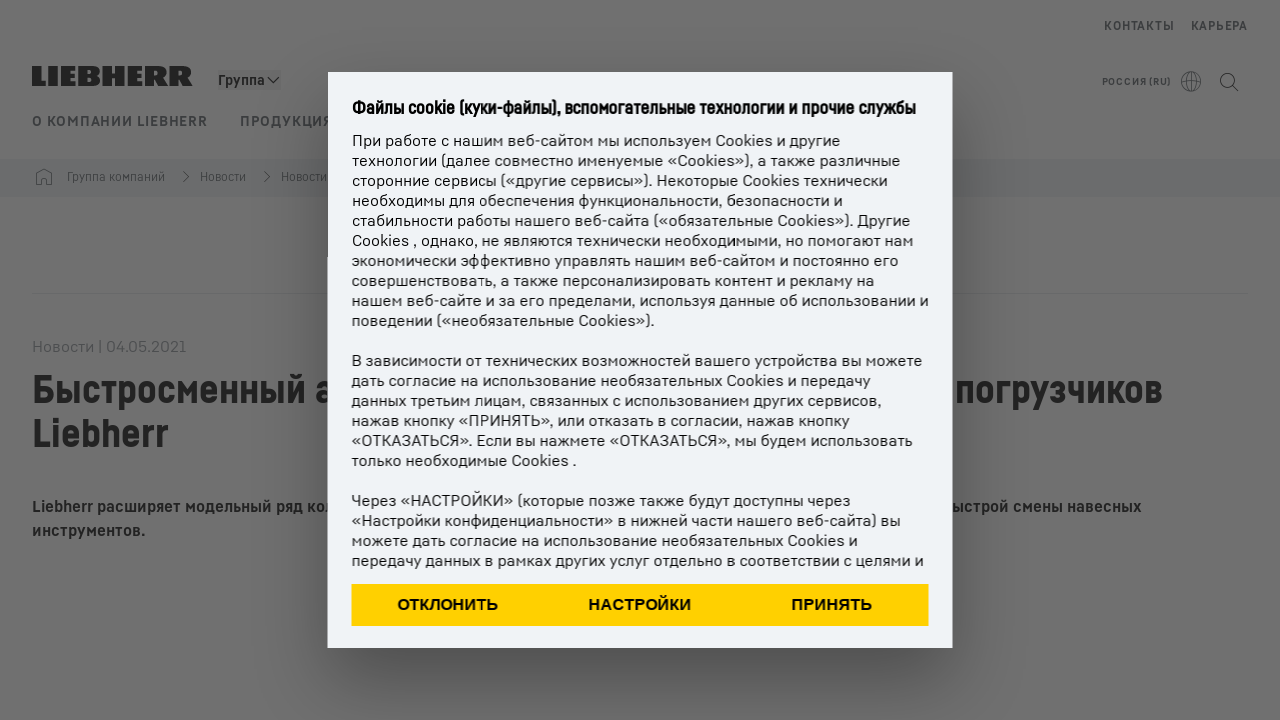

--- FILE ---
content_type: text/html; charset=utf-8
request_url: https://www.liebherr.com/ru-ru/n/%D0%B1%D1%8B%D1%81%D1%82%D1%80%D0%BE%D1%81%D0%BC%D0%B5%D0%BD%D0%BD%D1%8B%D0%B9-%D0%B0%D0%B4%D0%B0%D0%BF%D1%82%D0%B5%D1%80-likufix-%D0%B4%D0%BB%D1%8F-%D0%BD%D0%BE%D0%B2%D1%8B%D1%85-%D0%BA%D0%BE%D0%BB%D1%91%D1%81%D0%BD%D1%8B%D1%85-%D0%BF%D0%BE%D0%B3%D1%80%D1%83%D0%B7%D1%87%D0%B8%D0%BA%D0%BE%D0%B2-liebherr-21996-3789692
body_size: 45139
content:
<!doctype html><html context="corporate" theme="corporate" data-theme="corporate" lang="ru" data-stencil-build="xuiwfa1z" hydrated="" class="hydrated"><head><meta charset="utf-8" data-next-head><title data-next-head>Быстросменный адаптер LIKUFIX для новых колёсных погрузчиков Liebherr - Liebherr</title><meta name="viewport" content="width=device-width,initial-scale=1" data-next-head><meta name="description" content="Liebherr расширяет модельный ряд колёсных погрузчиков, совместимых с LIKUFIX – автоматическим адаптером для быстрой смены навесных инструментов."><meta name="og:url" content="https://www.liebherr.com/ru-ru/n/%D0%B1%D1%8B%D1%81%D1%82%D1%80%D0%BE%D1%81%D0%BC%D0%B5%D0%BD%D0%BD%D1%8B%D0%B9-%D0%B0%D0%B4%D0%B0%D0%BF%D1%82%D0%B5%D1%80-likufix-%D0%B4%D0%BB%D1%8F-%D0%BD%D0%BE%D0%B2%D1%8B%D1%85-%D0%BA%D0%BE%D0%BB%D1%91%D1%81%D0%BD%D1%8B%D1%85-%D0%BF%D0%BE%D0%B3%D1%80%D1%83%D0%B7%D1%87%D0%B8%D0%BA%D0%BE%D0%B2-liebherr-21996-3789692"><meta name="twitter:url" content="https://www.liebherr.com/ru-ru/n/%D0%B1%D1%8B%D1%81%D1%82%D1%80%D0%BE%D1%81%D0%BC%D0%B5%D0%BD%D0%BD%D1%8B%D0%B9-%D0%B0%D0%B4%D0%B0%D0%BF%D1%82%D0%B5%D1%80-likufix-%D0%B4%D0%BB%D1%8F-%D0%BD%D0%BE%D0%B2%D1%8B%D1%85-%D0%BA%D0%BE%D0%BB%D1%91%D1%81%D0%BD%D1%8B%D1%85-%D0%BF%D0%BE%D0%B3%D1%80%D1%83%D0%B7%D1%87%D0%B8%D0%BA%D0%BE%D0%B2-liebherr-21996-3789692"><meta name="og:title" content="Быстросменный адаптер LIKUFIX для новых колёсных погрузчиков Liebherr - Liebherr"><meta name="twitter:title" content="Быстросменный адаптер LIKUFIX для новых колёсных погрузчиков Liebherr - Liebherr"><meta name="og:description" content="Liebherr расширяет модельный ряд колёсных погрузчиков, совместимых с LIKUFIX – автоматическим адаптером для быстрой смены навесных инструментов."><meta name="twitter:description" content="Liebherr расширяет модельный ряд колёсных погрузчиков, совместимых с LIKUFIX – автоматическим адаптером для быстрой смены навесных инструментов."><meta name="og:image" content="https://www-assets.liebherr.com/media/bu-media/lhbu-corp/images/about-liebherr/general-about-liebherr/liebherr-flags-1200x630.jpg"><meta name="twitter:image" content="https://www-assets.liebherr.com/media/bu-media/lhbu-corp/images/about-liebherr/general-about-liebherr/liebherr-flags-1200x630.jpg"><meta name="twitter:card" content="summary_large_image"><style sty-id="sc-patternlib-toast">/*!@*,:after,:before*/*.sc-patternlib-toast,.sc-patternlib-toast:after,.sc-patternlib-toast:before{border-color:var(--color-neutral-steel-200);border-style:solid;border-width:0;box-sizing:border-box}/*!@a*/a.sc-patternlib-toast{color:inherit;text-decoration:inherit}/*!@audio,canvas,embed,iframe,img,object,svg,video*/audio.sc-patternlib-toast,canvas.sc-patternlib-toast,embed.sc-patternlib-toast,iframe.sc-patternlib-toast,img.sc-patternlib-toast,object.sc-patternlib-toast,svg.sc-patternlib-toast,video.sc-patternlib-toast{display:block;vertical-align:middle}/*!@button,input,optgroup,select,textarea*/button.sc-patternlib-toast,input.sc-patternlib-toast,optgroup.sc-patternlib-toast,select.sc-patternlib-toast,textarea.sc-patternlib-toast{font-feature-settings:inherit;color:inherit;font-family:inherit;font-size:100%;font-variation-settings:inherit;font-weight:inherit;letter-spacing:inherit;line-height:inherit;margin:0;padding:0}/*!@blockquote,dd,dl,fieldset,figure,h1,h2,h3,h4,h5,h6,hr,p,pre*/blockquote.sc-patternlib-toast,dd.sc-patternlib-toast,dl.sc-patternlib-toast,fieldset.sc-patternlib-toast,figure.sc-patternlib-toast,h1.sc-patternlib-toast,h2.sc-patternlib-toast,h3.sc-patternlib-toast,h4.sc-patternlib-toast,h5.sc-patternlib-toast,h6.sc-patternlib-toast,hr.sc-patternlib-toast,p.sc-patternlib-toast,pre.sc-patternlib-toast{margin:0}/*!@fieldset,legend*/fieldset.sc-patternlib-toast,legend.sc-patternlib-toast{padding:0}/*!@h1,h2,h3,h4,h5,h6*/h1.sc-patternlib-toast,h2.sc-patternlib-toast,h3.sc-patternlib-toast,h4.sc-patternlib-toast,h5.sc-patternlib-toast,h6.sc-patternlib-toast{font-synthesis-weight:none}/*!@.block*/.block.sc-patternlib-toast{display:block}/*!@:host*/.sc-patternlib-toast-h{display:block}/*!@.static*/.static.sc-patternlib-toast{position:static}/*!@.flex*/.flex.sc-patternlib-toast{display:flex}/*!@.resize*/.resize.sc-patternlib-toast{resize:both}/*!@.uppercase*/.uppercase.sc-patternlib-toast{text-transform:uppercase}/*!@.filter*/.filter.sc-patternlib-toast{filter:var(--tw-blur) var(--tw-brightness) var(--tw-contrast) var(--tw-grayscale) var(--tw-hue-rotate) var(--tw-invert) var(--tw-saturate) var(--tw-sepia) var(--tw-drop-shadow)}/*!@.fixed*/.fixed.sc-patternlib-toast{position:fixed}/*!@.absolute*/.absolute.sc-patternlib-toast{position:absolute}/*!@.invisible*/.invisible.sc-patternlib-toast{visibility:hidden}/*!@.z-\[1500\]*/.z-\[1500\].sc-patternlib-toast{z-index:1500}/*!@.h-full*/.h-full.sc-patternlib-toast{height:100%}/*!@.min-h-\[56px\]*/.min-h-\[56px\].sc-patternlib-toast{min-height:56px}/*!@.w-full*/.w-full.sc-patternlib-toast{width:100%}/*!@.min-w-\[140px\]*/.min-w-\[140px\].sc-patternlib-toast{min-width:140px}/*!@.cursor-default*/.cursor-default.sc-patternlib-toast{cursor:default}/*!@.cursor-pointer*/.cursor-pointer.sc-patternlib-toast{cursor:pointer}/*!@.select-none*/.select-none.sc-patternlib-toast{-webkit-user-select:none;-moz-user-select:none;user-select:none}/*!@.flex-col*/.flex-col.sc-patternlib-toast{flex-direction:column}/*!@.items-center*/.items-center.sc-patternlib-toast{align-items:center}/*!@.justify-end*/.justify-end.sc-patternlib-toast{justify-content:flex-end}/*!@.justify-between*/.justify-between.sc-patternlib-toast{justify-content:space-between}/*!@.gap-x-2*/.gap-x-2.sc-patternlib-toast{-moz-column-gap:var(--spacing-2);column-gap:var(--spacing-2)}/*!@.overflow-hidden*/.overflow-hidden.sc-patternlib-toast{overflow:hidden}/*!@.overflow-ellipsis*/.overflow-ellipsis.sc-patternlib-toast{text-overflow:ellipsis}/*!@.px-\[24px\]*/.px-\[24px\].sc-patternlib-toast{padding-left:24px;padding-right:24px}/*!@.py-\[12px\]*/.py-\[12px\].sc-patternlib-toast{padding-bottom:12px;padding-top:12px}/*!@.py-\[3px\]*/.py-\[3px\].sc-patternlib-toast{padding-bottom:3px;padding-top:3px}/*!@.pl-\[8px\]*/.pl-\[8px\].sc-patternlib-toast{padding-left:8px}/*!@.font-text-bold*/.font-text-bold.sc-patternlib-toast{font-family:var(--copytext-font-family-bold)}/*!@.text-copy-small-uniform*/.text-copy-small-uniform.sc-patternlib-toast{font-size:var(--copytext-font-size-small-noctx);line-height:var(--copytext-line-height-small-noctx)}</style><style sty-id="sc-patternlib-header">/*!@*,:after,:before*/*.sc-patternlib-header,.sc-patternlib-header:after,.sc-patternlib-header:before{border-color:var(--color-neutral-steel-200);border-style:solid;border-width:0;box-sizing:border-box}/*!@a*/a.sc-patternlib-header{color:inherit;text-decoration:inherit}/*!@audio,canvas,embed,iframe,img,object,svg,video*/audio.sc-patternlib-header,canvas.sc-patternlib-header,embed.sc-patternlib-header,iframe.sc-patternlib-header,img.sc-patternlib-header,object.sc-patternlib-header,svg.sc-patternlib-header,video.sc-patternlib-header{display:block;vertical-align:middle}/*!@button,input,optgroup,select,textarea*/button.sc-patternlib-header,input.sc-patternlib-header,optgroup.sc-patternlib-header,select.sc-patternlib-header,textarea.sc-patternlib-header{font-feature-settings:inherit;color:inherit;font-family:inherit;font-size:100%;font-variation-settings:inherit;font-weight:inherit;letter-spacing:inherit;line-height:inherit;margin:0;padding:0}/*!@blockquote,dd,dl,fieldset,figure,h1,h2,h3,h4,h5,h6,hr,p,pre*/blockquote.sc-patternlib-header,dd.sc-patternlib-header,dl.sc-patternlib-header,fieldset.sc-patternlib-header,figure.sc-patternlib-header,h1.sc-patternlib-header,h2.sc-patternlib-header,h3.sc-patternlib-header,h4.sc-patternlib-header,h5.sc-patternlib-header,h6.sc-patternlib-header,hr.sc-patternlib-header,p.sc-patternlib-header,pre.sc-patternlib-header{margin:0}/*!@fieldset,legend*/fieldset.sc-patternlib-header,legend.sc-patternlib-header{padding:0}/*!@h1,h2,h3,h4,h5,h6*/h1.sc-patternlib-header,h2.sc-patternlib-header,h3.sc-patternlib-header,h4.sc-patternlib-header,h5.sc-patternlib-header,h6.sc-patternlib-header{font-synthesis-weight:none}/*!@.visible*/.visible.sc-patternlib-header{visibility:visible}/*!@.static*/.static.sc-patternlib-header{position:static}/*!@.fixed*/.fixed.sc-patternlib-header{position:fixed}/*!@.absolute*/.absolute.sc-patternlib-header{position:absolute}/*!@.relative*/.relative.sc-patternlib-header{position:relative}/*!@.block*/.block.sc-patternlib-header{display:block}/*!@.flex*/.flex.sc-patternlib-header{display:flex}/*!@.grid*/.grid.sc-patternlib-header{display:grid}/*!@.hidden*/.hidden.sc-patternlib-header{display:none}/*!@.transform*/.transform.sc-patternlib-header{transform:translate(var(--tw-translate-x),var(--tw-translate-y)) rotate(var(--tw-rotate)) skewX(var(--tw-skew-x)) skewY(var(--tw-skew-y)) scaleX(var(--tw-scale-x)) scaleY(var(--tw-scale-y))}/*!@.flex-wrap*/.flex-wrap.sc-patternlib-header{flex-wrap:wrap}/*!@.outline*/.outline.sc-patternlib-header{outline-style:solid}/*!@.transition*/.transition.sc-patternlib-header{transition-duration:.15s;transition-property:color,background-color,border-color,text-decoration-color,fill,stroke,opacity,box-shadow,transform,filter,-webkit-backdrop-filter;transition-property:color,background-color,border-color,text-decoration-color,fill,stroke,opacity,box-shadow,transform,filter,backdrop-filter;transition-property:color,background-color,border-color,text-decoration-color,fill,stroke,opacity,box-shadow,transform,filter,backdrop-filter,-webkit-backdrop-filter;transition-timing-function:cubic-bezier(.4,0,.2,1)}/*!@:host*/.sc-patternlib-header-h{display:block}/*!@.mobile-wrapper*/.mobile-wrapper.sc-patternlib-header{background-color:var(--color-white);display:grid;grid-template-areas:"logo service-top burger" "namespace namespace namespace" "main main main" "mobileLayer mobileLayer mobileLayer";grid-template-columns:150px calc(100% - 199px) 49px;position:relative;width:100%}/*!@.mobile-wrapper.mobile-menu-open*/.mobile-wrapper.mobile-menu-open.sc-patternlib-header{align-content:flex-start}/*!@.mobile-wrapper.mobile-menu-open .mobile-layer .meta-wrapper*/.mobile-wrapper.mobile-menu-open.sc-patternlib-header .mobile-layer.sc-patternlib-header .meta-wrapper.sc-patternlib-header{display:block}/*!@.logo-wrapper*/.logo-wrapper.sc-patternlib-header{align-items:flex-end;display:flex;grid-area:logo;height:40px;padding-left:20px}/*!@.logo-wrapper:only-child*/.logo-wrapper.sc-patternlib-header:only-child{padding-bottom:0}/*!@.service-top-wrapper*/.service-top-wrapper.sc-patternlib-header{grid-area:service-top;height:40px;justify-self:end}/*!@.service-bottom-wrapper*/.service-bottom-wrapper.sc-patternlib-header{grid-area:service-bottom;height:var(--spacing-0);overflow:hidden}/*!@.is-mobile .service-bottom-wrapper*/.is-mobile.sc-patternlib-header .service-bottom-wrapper.sc-patternlib-header{height:auto;overflow:auto}/*!@.mobile-layer .service-bottom-wrapper*/.mobile-layer.sc-patternlib-header .service-bottom-wrapper.sc-patternlib-header{border-color:var(--color-steel-200);border-style:solid;border-top-width:1px;display:block;padding-top:23px}/*!@::slotted(.service-navigation-bottom)*/.sc-patternlib-header-s>.service-navigation-bottom{color:var(--color-neutral-steel-800);display:flex;flex-wrap:wrap;padding-left:14px;padding-right:14px}/*!@.namespace-wrapper*/.namespace-wrapper.sc-patternlib-header{grid-area:namespace;height:27px;padding-left:20px}/*!@.main-wrapper*/.main-wrapper.sc-patternlib-header{grid-area:main;opacity:1;overflow:hidden;position:relative;transition:transform .2s ease-in,height .2s ease-in,left .2s ease-in,opacity 0s ease-in .2s}/*!@.main-wrapper--hidden*/.main-wrapper--hidden.sc-patternlib-header{display:none}/*!@.mobile-menu-open .main-wrapper*/.mobile-menu-open.sc-patternlib-header .main-wrapper.sc-patternlib-header{opacity:1;transition:transform .2s ease-in,left .2s ease-in,opacity 0s ease-in 0s}/*!@.show-level-2 .main-wrapper,.show-level-3 .main-wrapper*/.show-level-2.sc-patternlib-header .main-wrapper.sc-patternlib-header,.show-level-3.sc-patternlib-header .main-wrapper.sc-patternlib-header{transform:translateX(-100%)}/*!@.header-wrapper*/.header-wrapper.sc-patternlib-header{align-items:center;background-color:var(--color-white);display:flex;min-height:48px;overflow-x:clip;padding-top:2px;position:relative;width:100%}/*!@.flyout*/.flyout.sc-patternlib-header{grid-area:main;left:var(--spacing-0);opacity:0;position:absolute;top:var(--spacing-0);transform:translateX(50%);transition:transform .2s ease-in,left .2s ease-in;width:200%}/*!@.mobile-menu-open .flyout*/.mobile-menu-open.sc-patternlib-header .flyout.sc-patternlib-header{opacity:1}/*!@.show-level-2 .flyout*/.show-level-2.sc-patternlib-header .flyout.sc-patternlib-header{transform:translateX(0)}/*!@.show-level-3 .flyout*/.show-level-3.sc-patternlib-header .flyout.sc-patternlib-header{transform:translateX(-50%)}/*!@.meta-wrapper*/.meta-wrapper.sc-patternlib-header{display:none;grid-area:meta;height:var(--spacing-0);overflow:hidden;padding-bottom:15px}/*!@.is-mobile .meta-wrapper*/.is-mobile.sc-patternlib-header .meta-wrapper.sc-patternlib-header{height:auto;overflow:auto}/*!@.burger-menu*/.burger-menu.sc-patternlib-header{align-items:center;background-color:transparent;display:flex;grid-area:burger;height:40px;justify-content:center;padding-left:10px;padding-right:15px;padding-top:4px}/*!@.burger-menu .menu-button*/.burger-menu.sc-patternlib-header .menu-button.sc-patternlib-header{align-items:center;background-image:none;border-style:none;cursor:pointer;display:flex;height:24px;outline:2px solid transparent;outline-offset:2px;padding:var(--spacing-0);position:relative;width:24px}/*!@.burger-menu .menu-button .menu-icon-checkbox*/.burger-menu.sc-patternlib-header .menu-button.sc-patternlib-header .menu-icon-checkbox.sc-patternlib-header{-webkit-touch-callout:none;cursor:pointer;display:block;height:100%;opacity:0;position:absolute;width:100%;z-index:2}/*!@.burger-menu .menu-button div*/.burger-menu.sc-patternlib-header .menu-button.sc-patternlib-header div.sc-patternlib-header{bottom:var(--spacing-0);height:12px;left:var(--spacing-0);margin:auto;position:relative;right:var(--spacing-0);top:var(--spacing-0);top:2px;width:18px}/*!@.burger-menu .menu-button span*/.burger-menu.sc-patternlib-header .menu-button.sc-patternlib-header span.sc-patternlib-header{background-color:var(--bar-bg,#000);border-radius:0;display:block;height:1px;position:absolute;transition:all .2s cubic-bezier(.1,.82,.76,.965);width:100%}/*!@.burger-menu .menu-button span:first-of-type*/.burger-menu.sc-patternlib-header .menu-button.sc-patternlib-header span.sc-patternlib-header:first-of-type{top:0}/*!@.burger-menu .menu-button span:last-of-type*/.burger-menu.sc-patternlib-header .menu-button.sc-patternlib-header span.sc-patternlib-header:last-of-type{bottom:0}/*!@.mobile-menu-open .menu-button:hover .menu-icon-checkbox+div span*/.mobile-menu-open.sc-patternlib-header .menu-button.sc-patternlib-header:hover .menu-icon-checkbox.sc-patternlib-header+div.sc-patternlib-header span.sc-patternlib-header{width:22px}/*!@.mobile-menu-open .menu-button .menu-icon-checkbox+div span:first-of-type*/.mobile-menu-open.sc-patternlib-header .menu-button.sc-patternlib-header .menu-icon-checkbox.sc-patternlib-header+div.sc-patternlib-header span.sc-patternlib-header:first-of-type{top:6px;transform:rotate(45deg)}/*!@.mobile-menu-open .menu-button .menu-icon-checkbox+div span:last-of-type*/.mobile-menu-open.sc-patternlib-header .menu-button.sc-patternlib-header .menu-icon-checkbox.sc-patternlib-header+div.sc-patternlib-header span.sc-patternlib-header:last-of-type{bottom:5px;transform:rotate(-45deg)}/*!@.portal-wrapper*/.portal-wrapper.sc-patternlib-header{height:27px;padding-bottom:11px}/*!@.partner-wrapper*/.partner-wrapper.sc-patternlib-header{height:27px;padding-bottom:9px}/*!@.liebherr-logo*/.liebherr-logo.sc-patternlib-header{height:16px;margin-bottom:9px;min-width:128px}/*!@.partner-logo*/.partner-logo.sc-patternlib-header{height:18px}/*!@.service-navigation-top*/.service-navigation-top.sc-patternlib-header{align-items:center;display:flex;font-size:var(--copytext-font-size-smaller);padding-top:4px}/*!@.bu-navigation*/.bu-navigation.sc-patternlib-header{display:none;left:var(--spacing-0);position:absolute;top:var(--spacing-0)}/*!@::slotted(a)*/.sc-patternlib-header-s>a{color:var(--color-black);text-decoration-line:none}/*!@::slotted(a:hover)*/.sc-patternlib-header-s>a:hover{color:var(--color-steel-600)}/*!@.mobile-layer*/.mobile-layer.sc-patternlib-header{background-color:var(--color-white);bottom:var(--spacing-0);grid-area:mobileLayer;left:150%;min-height:calc(100% - 68px);overflow:hidden;padding-bottom:23px;position:fixed;top:68px;transition:left .2s ease-in,width 0s linear .2s;width:var(--spacing-0)}/*!@.mobile-menu-open .mobile-layer*/.mobile-menu-open.sc-patternlib-header .mobile-layer.sc-patternlib-header{left:var(--spacing-0);overflow-y:auto;position:fixed;top:68px;transition:left .2s ease-in,width 0s linear 0s;width:100%}/*!@.product-segments-wrapper*/.product-segments-wrapper.sc-patternlib-header{height:var(--spacing-0);overflow:hidden;padding-top:15px}/*!@.is-mobile .product-segments-wrapper*/.is-mobile.sc-patternlib-header .product-segments-wrapper.sc-patternlib-header{height:auto;overflow:auto}/*!@.product-segments-wrapper ::slotted(a)*/.product-segments-wrapper .sc-patternlib-header-s>a{align-items:center;color:var(--color-black);display:flex;flex-direction:row;font-size:var(--copytext-font-size-smaller);justify-content:space-between;letter-spacing:var(--letter-spacing-basic);line-height:var(--copytext-line-height-small);outline:2px solid transparent;outline-offset:2px;padding-left:20px;padding-right:14px;padding-top:12px}/*!@.backdrop*/.backdrop.sc-patternlib-header{bottom:var(--spacing-0);display:none;left:var(--spacing-0);opacity:0;position:fixed;right:var(--spacing-0);top:var(--spacing-0);transition:opacity .15s linear;width:var(--spacing-0);z-index:-10}/*!@.backdrop.show-backdrop*/.backdrop.show-backdrop.sc-patternlib-header{opacity:1;width:auto}@media (min-width:768px){/*!@.mobile-wrapper*/.mobile-wrapper.sc-patternlib-header{grid-template-columns:150px calc(100% - 204px) 54px}/*!@.mobile-wrapper:has(.logo-wrapper:only-child)*/.mobile-wrapper.sc-patternlib-header:has(.logo-wrapper:only-child){align-content:center;align-items:center;display:flex;height:72px;padding-bottom:0}/*!@.mobile-wrapper:has(.logo-wrapper:only-child) .logo-wrapper:only-child*/.mobile-wrapper.sc-patternlib-header:has(.logo-wrapper:only-child) .logo-wrapper.sc-patternlib-header:only-child{align-items:center}/*!@.service-top-wrapper*/.service-top-wrapper.sc-patternlib-header{height:44px;padding-top:7px}/*!@.main-wrapper*/.main-wrapper.sc-patternlib-header{opacity:0}/*!@.header-wrapper*/.header-wrapper.sc-patternlib-header{min-height:72px}/*!@.burger-menu*/.burger-menu.sc-patternlib-header{height:44px;padding-left:15px;padding-top:12px}/*!@.burger-menu .menu-button*/.burger-menu.sc-patternlib-header .menu-button.sc-patternlib-header{height:32px;width:32px}/*!@.burger-menu .menu-button div*/.burger-menu.sc-patternlib-header .menu-button.sc-patternlib-header div.sc-patternlib-header{height:16px;top:4px;width:24px}/*!@.mobile-menu-open .menu-button .menu-icon-checkbox+div span:first-of-type*/.mobile-menu-open.sc-patternlib-header .menu-button.sc-patternlib-header .menu-icon-checkbox.sc-patternlib-header+div.sc-patternlib-header span.sc-patternlib-header:first-of-type{top:7px}/*!@.mobile-menu-open .menu-button .menu-icon-checkbox+div span:last-of-type*/.mobile-menu-open.sc-patternlib-header .menu-button.sc-patternlib-header .menu-icon-checkbox.sc-patternlib-header+div.sc-patternlib-header span.sc-patternlib-header:last-of-type{bottom:8px}/*!@.liebherr-logo*/.liebherr-logo.sc-patternlib-header{margin-bottom:3px}/*!@.service-navigation-top*/.service-navigation-top.sc-patternlib-header{font-size:var(--copytext-font-size-small)}/*!@.mobile-layer*/.mobile-layer.sc-patternlib-header{min-height:calc(100% - 72px);top:72px}/*!@.mobile-menu-open .mobile-layer*/.mobile-menu-open.sc-patternlib-header .mobile-layer.sc-patternlib-header{top:72px}}@media (min-width:992px){/*!@.mobile-wrapper*/.mobile-wrapper.sc-patternlib-header{align-items:center;grid-template-areas:"meta meta meta meta" "logo namespace service-bottom service-top" "main main main main";grid-template-columns:auto 1fr 1fr auto;overflow:visible;padding-bottom:17px;position:static;row-gap:0}/*!@.logo-wrapper*/.logo-wrapper.sc-patternlib-header{height:auto;padding-bottom:6px;padding-left:var(--spacing-0)}/*!@.service-top-wrapper*/.service-top-wrapper.sc-patternlib-header{height:auto;padding-top:0}/*!@.service-bottom-wrapper*/.service-bottom-wrapper.sc-patternlib-header{height:auto;overflow:auto;padding-top:3px}/*!@.mobile-layer .service-bottom-wrapper*/.mobile-layer.sc-patternlib-header .service-bottom-wrapper.sc-patternlib-header{border-width:0;display:flex;justify-content:flex-end;padding-top:var(--spacing-0)}/*!@::slotted(.service-navigation-bottom)*/.sc-patternlib-header-s>.service-navigation-bottom{padding-left:var(--spacing-0);padding-right:var(--spacing-0)}/*!@.namespace-wrapper*/.namespace-wrapper.sc-patternlib-header{padding-bottom:0;padding-left:var(--spacing-0);padding-top:3px}/*!@.main-wrapper*/.main-wrapper.sc-patternlib-header{display:block;height:auto!important;left:var(--spacing-0);opacity:1;overflow:visible;padding-top:5px}/*!@.show-level-2 .main-wrapper,.show-level-3 .main-wrapper*/.show-level-2.sc-patternlib-header .main-wrapper.sc-patternlib-header,.show-level-3.sc-patternlib-header .main-wrapper.sc-patternlib-header{transform:none}/*!@.header-wrapper*/.header-wrapper.sc-patternlib-header{display:block;overflow-x:visible;padding-top:var(--spacing-0)}/*!@.flyout*/.flyout.sc-patternlib-header{grid-area:unset;left:var(--spacing-0);opacity:1;position:absolute;right:var(--spacing-0);top:100%;width:100%}/*!@.flyout,.show-level-2 .flyout,.show-level-3 .flyout*/.flyout.sc-patternlib-header,.show-level-2.sc-patternlib-header .flyout.sc-patternlib-header,.show-level-3.sc-patternlib-header .flyout.sc-patternlib-header{transform:none}/*!@.meta-wrapper*/.meta-wrapper.sc-patternlib-header{display:block;height:auto;overflow:auto;padding-bottom:4px;padding-top:14px;text-align:right}/*!@.burger-menu*/.burger-menu.sc-patternlib-header{display:none}/*!@.portal-wrapper*/.portal-wrapper.sc-patternlib-header{margin-bottom:var(--spacing-0);padding-bottom:8px;padding-left:17px}/*!@.partner-wrapper*/.partner-wrapper.sc-patternlib-header{align-items:center;border-color:var(--color-steel-200);border-left-width:2px;bottom:18px;display:flex;height:46px;margin-left:24px;margin-top:var(--spacing-0);padding-bottom:var(--spacing-0);padding-left:24px;position:relative}/*!@.liebherr-logo*/.liebherr-logo.sc-patternlib-header{height:20px}/*!@.partner-logo*/.partner-logo.sc-patternlib-header{align-items:center;display:flex;height:25px}/*!@.service-navigation-top*/.service-navigation-top.sc-patternlib-header{font-size:var(--copytext-font-size-extra-small)}/*!@.bu-navigation*/.bu-navigation.sc-patternlib-header{display:block;width:100%}/*!@.bu-navigation ::slotted(*)*/.bu-navigation .sc-patternlib-header-s>*{position:relative;z-index:20}/*!@.mobile-layer*/.mobile-layer.sc-patternlib-header{top:var(--spacing-0)}/*!@.mobile-layer,.product-segments-wrapper*/.mobile-layer.sc-patternlib-header,.product-segments-wrapper.sc-patternlib-header{display:none;transition:none}/*!@.product-segments-wrapper ::slotted(a)*/.product-segments-wrapper .sc-patternlib-header-s>a{display:none}/*!@.backdrop*/.backdrop.sc-patternlib-header{display:block}/*!@.main-navigation-content*/.main-navigation-content.sc-patternlib-header{position:relative;z-index:10}}@media (max-width:992px){/*!@.main-navigation-content*/.main-navigation-content.sc-patternlib-header{width:100vw}}</style><style sty-id="sc-patternlib-breadcrumb-website">/*!@*,:after,:before*/*.sc-patternlib-breadcrumb-website,.sc-patternlib-breadcrumb-website:after,.sc-patternlib-breadcrumb-website:before{border-color:var(--color-neutral-steel-200);border-style:solid;border-width:0;box-sizing:border-box}/*!@a*/a.sc-patternlib-breadcrumb-website{color:inherit;text-decoration:inherit}/*!@audio,canvas,embed,iframe,img,object,svg,video*/audio.sc-patternlib-breadcrumb-website,canvas.sc-patternlib-breadcrumb-website,embed.sc-patternlib-breadcrumb-website,iframe.sc-patternlib-breadcrumb-website,img.sc-patternlib-breadcrumb-website,object.sc-patternlib-breadcrumb-website,svg.sc-patternlib-breadcrumb-website,video.sc-patternlib-breadcrumb-website{display:block;vertical-align:middle}/*!@button,input,optgroup,select,textarea*/button.sc-patternlib-breadcrumb-website,input.sc-patternlib-breadcrumb-website,optgroup.sc-patternlib-breadcrumb-website,select.sc-patternlib-breadcrumb-website,textarea.sc-patternlib-breadcrumb-website{font-feature-settings:inherit;color:inherit;font-family:inherit;font-size:100%;font-variation-settings:inherit;font-weight:inherit;letter-spacing:inherit;line-height:inherit;margin:0;padding:0}/*!@blockquote,dd,dl,fieldset,figure,h1,h2,h3,h4,h5,h6,hr,p,pre*/blockquote.sc-patternlib-breadcrumb-website,dd.sc-patternlib-breadcrumb-website,dl.sc-patternlib-breadcrumb-website,fieldset.sc-patternlib-breadcrumb-website,figure.sc-patternlib-breadcrumb-website,h1.sc-patternlib-breadcrumb-website,h2.sc-patternlib-breadcrumb-website,h3.sc-patternlib-breadcrumb-website,h4.sc-patternlib-breadcrumb-website,h5.sc-patternlib-breadcrumb-website,h6.sc-patternlib-breadcrumb-website,hr.sc-patternlib-breadcrumb-website,p.sc-patternlib-breadcrumb-website,pre.sc-patternlib-breadcrumb-website{margin:0}/*!@fieldset,legend*/fieldset.sc-patternlib-breadcrumb-website,legend.sc-patternlib-breadcrumb-website{padding:0}/*!@h1,h2,h3,h4,h5,h6*/h1.sc-patternlib-breadcrumb-website,h2.sc-patternlib-breadcrumb-website,h3.sc-patternlib-breadcrumb-website,h4.sc-patternlib-breadcrumb-website,h5.sc-patternlib-breadcrumb-website,h6.sc-patternlib-breadcrumb-website{font-synthesis-weight:none}/*!@.absolute*/.absolute.sc-patternlib-breadcrumb-website{position:absolute}/*!@.relative*/.relative.sc-patternlib-breadcrumb-website{position:relative}/*!@.block*/.block.sc-patternlib-breadcrumb-website{display:block}/*!@.flex*/.flex.sc-patternlib-breadcrumb-website{display:flex}/*!@.hidden*/.hidden.sc-patternlib-breadcrumb-website{display:none}/*!@:host*/.sc-patternlib-breadcrumb-website-h{display:block}/*!@.breadcrumb*/.breadcrumb.sc-patternlib-breadcrumb-website{background-color:var(--color-neutral-steel-100);min-height:38px;padding-bottom:6px;padding-top:6px;position:relative}/*!@.breadcrumb:after,.breadcrumb:before*/.breadcrumb.sc-patternlib-breadcrumb-website:after,.breadcrumb.sc-patternlib-breadcrumb-website:before{background-color:var(--color-neutral-steel-100);content:"";height:100%;position:absolute;top:var(--spacing-0);width:50vw;z-index:-1}/*!@.breadcrumb:before*/.breadcrumb.sc-patternlib-breadcrumb-website:before{left:auto;right:50%}/*!@.breadcrumb:after*/.breadcrumb.sc-patternlib-breadcrumb-website:after{left:50%;right:auto}/*!@.breadcrumb-wrapper*/.breadcrumb-wrapper.sc-patternlib-breadcrumb-website{display:flex;overflow:hidden}/*!@.breadcrumb-scroll-container*/.breadcrumb-scroll-container.sc-patternlib-breadcrumb-website{-webkit-overflow-scrolling:touch;align-items:center;display:flex;justify-content:flex-start;overflow-x:auto;overflow:-moz-scrollbars-none;scroll-behavior:smooth;scroll-padding-left:0;scroll-snap-type:x mandatory;scrollbar-width:none;white-space:nowrap}/*!@.breadcrumb-scroll-container::-webkit-scrollbar*/.breadcrumb-scroll-container.sc-patternlib-breadcrumb-website::-webkit-scrollbar{display:none}/*!@.breadcrumb-item*/.breadcrumb-item.sc-patternlib-breadcrumb-website{align-items:center;color:var(--color-neutral-steel-800);display:flex;font-size:var(--copytext-font-size-extra-small-noctx);line-height:var(--copytext-line-height-extra-small-noctx);min-height:18px;scroll-snap-align:start;scroll-snap-stop:always;white-space:nowrap}/*!@.breadcrumb-item--hidden*/.breadcrumb-item--hidden.sc-patternlib-breadcrumb-website{display:none}/*!@.breadcrumb-arrow-icon*/.breadcrumb-arrow-icon.sc-patternlib-breadcrumb-website{margin-left:5px;margin-right:5px}@media (min-width:992px){/*!@.breadcrumb-item*/.breadcrumb-item.sc-patternlib-breadcrumb-website{min-height:24px}/*!@.breadcrumb-arrow-icon*/.breadcrumb-arrow-icon.sc-patternlib-breadcrumb-website{margin-left:13px;margin-right:6px}}@media (max-width:991px){/*!@.breadcrumb*/.breadcrumb.sc-patternlib-breadcrumb-website{align-items:center;display:flex}}/*!@.visible*/.visible.sc-patternlib-breadcrumb-website{visibility:visible}/*!@.invisible*/.invisible.sc-patternlib-breadcrumb-website{visibility:hidden}/*!@.static*/.static.sc-patternlib-breadcrumb-website{position:static}/*!@.resize*/.resize.sc-patternlib-breadcrumb-website{resize:both}</style><style sty-id="sc-patternlib-link-v2">/*!@*,:after,:before*/*.sc-patternlib-link-v2,.sc-patternlib-link-v2:after,.sc-patternlib-link-v2:before{border-color:var(--color-neutral-steel-200);border-style:solid;border-width:0;box-sizing:border-box}/*!@a*/a.sc-patternlib-link-v2{color:inherit;text-decoration:inherit}/*!@audio,canvas,embed,iframe,img,object,svg,video*/audio.sc-patternlib-link-v2,canvas.sc-patternlib-link-v2,embed.sc-patternlib-link-v2,iframe.sc-patternlib-link-v2,img.sc-patternlib-link-v2,object.sc-patternlib-link-v2,svg.sc-patternlib-link-v2,video.sc-patternlib-link-v2{display:block;vertical-align:middle}/*!@button,input,optgroup,select,textarea*/button.sc-patternlib-link-v2,input.sc-patternlib-link-v2,optgroup.sc-patternlib-link-v2,select.sc-patternlib-link-v2,textarea.sc-patternlib-link-v2{font-feature-settings:inherit;color:inherit;font-family:inherit;font-size:100%;font-variation-settings:inherit;font-weight:inherit;letter-spacing:inherit;line-height:inherit;margin:0;padding:0}/*!@blockquote,dd,dl,fieldset,figure,h1,h2,h3,h4,h5,h6,hr,p,pre*/blockquote.sc-patternlib-link-v2,dd.sc-patternlib-link-v2,dl.sc-patternlib-link-v2,fieldset.sc-patternlib-link-v2,figure.sc-patternlib-link-v2,h1.sc-patternlib-link-v2,h2.sc-patternlib-link-v2,h3.sc-patternlib-link-v2,h4.sc-patternlib-link-v2,h5.sc-patternlib-link-v2,h6.sc-patternlib-link-v2,hr.sc-patternlib-link-v2,p.sc-patternlib-link-v2,pre.sc-patternlib-link-v2{margin:0}/*!@fieldset,legend*/fieldset.sc-patternlib-link-v2,legend.sc-patternlib-link-v2{padding:0}/*!@h1,h2,h3,h4,h5,h6*/h1.sc-patternlib-link-v2,h2.sc-patternlib-link-v2,h3.sc-patternlib-link-v2,h4.sc-patternlib-link-v2,h5.sc-patternlib-link-v2,h6.sc-patternlib-link-v2{font-synthesis-weight:none}/*!@.inline*/.inline.sc-patternlib-link-v2{display:inline}/*!@.flex*/.flex.sc-patternlib-link-v2{display:flex}/*!@.transform*/.transform.sc-patternlib-link-v2{transform:translate(var(--tw-translate-x),var(--tw-translate-y)) rotate(var(--tw-rotate)) skewX(var(--tw-skew-x)) skewY(var(--tw-skew-y)) scaleX(var(--tw-scale-x)) scaleY(var(--tw-scale-y))}/*!@.uppercase*/.uppercase.sc-patternlib-link-v2{text-transform:uppercase}/*!@.underline*/.underline.sc-patternlib-link-v2{text-decoration-line:underline}/*!@.outline*/.outline.sc-patternlib-link-v2{outline-style:solid}/*!@:host*/.sc-patternlib-link-v2-h{display:flex}/*!@:host a*/.sc-patternlib-link-v2-h a.sc-patternlib-link-v2{display:inline-block;text-decoration:none}/*!@.link*/.link.sc-patternlib-link-v2{background-color:var(--link-surface-default);box-sizing:border-box;display:inline-block;-webkit-hyphens:auto;hyphens:auto;letter-spacing:normal;margin:0;outline:none;overflow-wrap:anywhere;padding:0;-webkit-user-select:none;-moz-user-select:none;user-select:none;word-break:normal}/*!@.link.prominent*/.link.prominent.sc-patternlib-link-v2{fill:var(--link-text-default);color:var(--link-text-default);font-family:var(--copytext-font-family-bold);font-size:14px;font-weight:400;letter-spacing:var(--letter-spacing-basic);line-height:24px;text-transform:uppercase}/*!@.link.prominent .underlined*/.link.prominent.sc-patternlib-link-v2 .underlined.sc-patternlib-link-v2{text-decoration-line:underline;-moz-text-decoration-line:underline;text-decoration-thickness:2px;text-underline-offset:6px}/*!@.link.decent*/.link.decent.sc-patternlib-link-v2{fill:var(--link-text-decent-default);color:var(--link-text-decent-default);font-family:var(--copytext-font-family);font-size:16px;font-weight:400;line-height:24px}/*!@.link.decent .underlined*/.link.decent.sc-patternlib-link-v2 .underlined.sc-patternlib-link-v2{text-decoration-line:underline;-moz-text-decoration-line:underline;text-decoration-thickness:1px;text-underline-offset:2px}/*!@.link.decent .icon-wrapper*/.link.decent.sc-patternlib-link-v2 .icon-wrapper.sc-patternlib-link-v2{transform:translateY(1px)}/*!@.link .content-wrapper*/.link.sc-patternlib-link-v2 .content-wrapper.sc-patternlib-link-v2{align-items:center;display:flex;gap:8px;justify-content:center}/*!@.link .content-wrapper.no-anchor*/.link.sc-patternlib-link-v2 .content-wrapper.no-anchor.sc-patternlib-link-v2{display:inline-flex}/*!@.link .icon-wrapper*/.link.sc-patternlib-link-v2 .icon-wrapper.sc-patternlib-link-v2{display:flex;justify-content:center;text-decoration-line:none}/*!@.link.disabled,.link.loading*/.link.disabled.sc-patternlib-link-v2,.link.loading.sc-patternlib-link-v2{fill:var(--link-text-disabled);color:var(--link-text-disabled);cursor:none;pointer-events:none}/*!@.link:hover*/.link.sc-patternlib-link-v2:hover{cursor:pointer}/*!@.link .no-anchor,.link a*/.link.sc-patternlib-link-v2 .no-anchor.sc-patternlib-link-v2,.link.sc-patternlib-link-v2 a.sc-patternlib-link-v2{outline:2px solid transparent;outline-offset:3px}/*!@.link .no-anchor:focus,.link a:focus*/.link.sc-patternlib-link-v2 .no-anchor.sc-patternlib-link-v2:focus,.link.sc-patternlib-link-v2 a.sc-patternlib-link-v2:focus{outline:none}/*!@.link .no-anchor:focus-visible,.link a:focus-visible*/.link.sc-patternlib-link-v2 .no-anchor.sc-patternlib-link-v2:focus-visible,.link.sc-patternlib-link-v2 a.sc-patternlib-link-v2:focus-visible{outline:2px solid var(--color-focus-outline);outline-offset:3px}/*!@.link .no-anchor:focus-visible.focus-gap-theme-color,.link a:focus-visible.focus-gap-theme-color*/.link.sc-patternlib-link-v2 .no-anchor.sc-patternlib-link-v2:focus-visible.focus-gap-theme-color,.link.sc-patternlib-link-v2 a.sc-patternlib-link-v2:focus-visible.focus-gap-theme-color{box-shadow:0 0 0 3px var(--color-focus-gap),0 0 0 5px var(--color-focus-outline);outline:none}/*!@.link.color-inverted a:focus-visible,.link.color-inverted.no-anchor:focus-visible*/.link.color-inverted.sc-patternlib-link-v2 a.sc-patternlib-link-v2:focus-visible,.link.color-inverted.no-anchor.sc-patternlib-link-v2:focus-visible{outline:2px solid var(--color-white);outline-offset:3px}/*!@.link.color-inverted a:focus-visible.focus-gap-theme-color,.link.color-inverted.no-anchor:focus-visible.focus-gap-theme-color*/.link.color-inverted.sc-patternlib-link-v2 a.sc-patternlib-link-v2:focus-visible.focus-gap-theme-color,.link.color-inverted.no-anchor.sc-patternlib-link-v2:focus-visible.focus-gap-theme-color{box-shadow:0 0 0 3px var(--color-white),0 0 0 5px var(--color-white);outline:none}/*!@.link.prominent .icon-wrapper patternlib-icon*/.link.prominent.sc-patternlib-link-v2 .icon-wrapper.sc-patternlib-link-v2 patternlib-icon.sc-patternlib-link-v2{fill:var(--link-text-default)!important;color:var(--link-text-default)!important}/*!@.link.decent .icon-wrapper patternlib-icon*/.link.decent.sc-patternlib-link-v2 .icon-wrapper.sc-patternlib-link-v2 patternlib-icon.sc-patternlib-link-v2{fill:var(--link-text-decent-default)!important;color:var(--link-text-decent-default)!important}/*!@.link.hovered,.link:hover*/.link.hovered.sc-patternlib-link-v2,.link.sc-patternlib-link-v2:hover{fill:var(--link-text-hover);color:var(--link-text-hover)}/*!@.link.hovered .underlined,.link:hover .underlined*/.link.hovered.sc-patternlib-link-v2 .underlined.sc-patternlib-link-v2,.link.sc-patternlib-link-v2:hover .underlined.sc-patternlib-link-v2{text-decoration-color:var(--link-text-hover)}/*!@.link.hovered .link-content-wrapper-label,.link:hover .link-content-wrapper-label*/.link.hovered.sc-patternlib-link-v2 .link-content-wrapper-label.sc-patternlib-link-v2,.link.sc-patternlib-link-v2:hover .link-content-wrapper-label.sc-patternlib-link-v2{border-color:var(--link-text-hover)}/*!@.link.hovered .icon-wrapper patternlib-icon,.link:hover .icon-wrapper patternlib-icon*/.link.hovered.sc-patternlib-link-v2 .icon-wrapper.sc-patternlib-link-v2 patternlib-icon.sc-patternlib-link-v2,.link.sc-patternlib-link-v2:hover .icon-wrapper.sc-patternlib-link-v2 patternlib-icon.sc-patternlib-link-v2{fill:var(--link-text-hover)!important;color:var(--link-text-hover)!important}/*!@.link .active*/.link.sc-patternlib-link-v2 .active.sc-patternlib-link-v2{fill:var(--link-text-active);color:var(--link-text-active)}/*!@.link .active .underlined*/.link.sc-patternlib-link-v2 .active.sc-patternlib-link-v2 .underlined.sc-patternlib-link-v2{text-decoration-color:var(--link-text-active)}/*!@.link .active .link-content-wrapper-label*/.link.sc-patternlib-link-v2 .active.sc-patternlib-link-v2 .link-content-wrapper-label.sc-patternlib-link-v2{border-color:var(--link-text-active)}/*!@.link .active .icon-wrapper patternlib-icon*/.link.sc-patternlib-link-v2 .active.sc-patternlib-link-v2 .icon-wrapper.sc-patternlib-link-v2 patternlib-icon.sc-patternlib-link-v2{fill:var(--link-text-active)!important;color:var(--link-text-active)!important}/*!@.link.disabled .underlined,.link.loading .underlined*/.link.disabled.sc-patternlib-link-v2 .underlined.sc-patternlib-link-v2,.link.loading.sc-patternlib-link-v2 .underlined.sc-patternlib-link-v2{text-decoration-color:var(--link-text-disabled)}/*!@.link.disabled .link-content-wrapper-label,.link.loading .link-content-wrapper-label*/.link.disabled.sc-patternlib-link-v2 .link-content-wrapper-label.sc-patternlib-link-v2,.link.loading.sc-patternlib-link-v2 .link-content-wrapper-label.sc-patternlib-link-v2{border-color:var(--link-text-disabled)}/*!@.link.disabled .icon-wrapper patternlib-icon,.link.loading .icon-wrapper patternlib-icon*/.link.disabled.sc-patternlib-link-v2 .icon-wrapper.sc-patternlib-link-v2 patternlib-icon.sc-patternlib-link-v2,.link.loading.sc-patternlib-link-v2 .icon-wrapper.sc-patternlib-link-v2 patternlib-icon.sc-patternlib-link-v2{fill:var(--link-text-disabled)!important;color:var(--link-text-disabled)!important}/*!@.link.color-inverted.prominent*/.link.color-inverted.prominent.sc-patternlib-link-v2{fill:var(--link-text-default-inverted);color:var(--link-text-default-inverted)}/*!@.link.color-inverted.prominent .icon-wrapper patternlib-icon*/.link.color-inverted.prominent.sc-patternlib-link-v2 .icon-wrapper.sc-patternlib-link-v2 patternlib-icon.sc-patternlib-link-v2{fill:var(--link-text-default-inverted)!important;color:var(--link-text-default-inverted)!important}/*!@.link.color-inverted.decent*/.link.color-inverted.decent.sc-patternlib-link-v2{fill:var(--link-text-default-inverted);color:var(--link-text-default-inverted)}/*!@.link.color-inverted.decent .icon-wrapper patternlib-icon*/.link.color-inverted.decent.sc-patternlib-link-v2 .icon-wrapper.sc-patternlib-link-v2 patternlib-icon.sc-patternlib-link-v2{fill:var(--link-text-default-inverted)!important;color:var(--link-text-default-inverted)!important}/*!@.link.color-inverted.hovered,.link.color-inverted:hover*/.link.color-inverted.hovered.sc-patternlib-link-v2,.link.color-inverted.sc-patternlib-link-v2:hover{fill:var(--link-text-hover-inverted);color:var(--link-text-hover-inverted)}/*!@.link.color-inverted.hovered .underlined,.link.color-inverted:hover .underlined*/.link.color-inverted.hovered.sc-patternlib-link-v2 .underlined.sc-patternlib-link-v2,.link.color-inverted.sc-patternlib-link-v2:hover .underlined.sc-patternlib-link-v2{text-decoration-color:var(--link-text-hover-inverted)}/*!@.link.color-inverted.hovered .link-content-wrapper-label,.link.color-inverted:hover .link-content-wrapper-label*/.link.color-inverted.hovered.sc-patternlib-link-v2 .link-content-wrapper-label.sc-patternlib-link-v2,.link.color-inverted.sc-patternlib-link-v2:hover .link-content-wrapper-label.sc-patternlib-link-v2{border-color:var(--link-text-hover);text-decoration-color:var(--link-text-hover-inverted)}/*!@.link.color-inverted.hovered .icon-wrapper patternlib-icon,.link.color-inverted:hover .icon-wrapper patternlib-icon*/.link.color-inverted.hovered.sc-patternlib-link-v2 .icon-wrapper.sc-patternlib-link-v2 patternlib-icon.sc-patternlib-link-v2,.link.color-inverted.sc-patternlib-link-v2:hover .icon-wrapper.sc-patternlib-link-v2 patternlib-icon.sc-patternlib-link-v2{fill:var(--link-text-hover-inverted)!important;color:var(--link-text-hover-inverted)!important}/*!@.link.color-inverted .active*/.link.color-inverted.sc-patternlib-link-v2 .active.sc-patternlib-link-v2{fill:var(--link-text-active-inverted);color:var(--link-text-active-inverted)}/*!@.link.color-inverted .active .underlined*/.link.color-inverted.sc-patternlib-link-v2 .active.sc-patternlib-link-v2 .underlined.sc-patternlib-link-v2{text-decoration-color:var(--link-text-active-inverted)}/*!@.link.color-inverted .active .link-content-wrapper-label*/.link.color-inverted.sc-patternlib-link-v2 .active.sc-patternlib-link-v2 .link-content-wrapper-label.sc-patternlib-link-v2{border-color:var(--link-text-active);text-decoration-color:var(--link-text-active-inverted)}/*!@.link.color-inverted .active .icon-wrapper patternlib-icon*/.link.color-inverted.sc-patternlib-link-v2 .active.sc-patternlib-link-v2 .icon-wrapper.sc-patternlib-link-v2 patternlib-icon.sc-patternlib-link-v2{fill:var(--link-text-active-inverted)!important;color:var(--link-text-active-inverted)!important}/*!@.link.color-inverted.disabled,.link.color-inverted.loading*/.link.color-inverted.disabled.sc-patternlib-link-v2,.link.color-inverted.loading.sc-patternlib-link-v2{fill:var(--link-text-disabled-inverted);color:var(--link-text-disabled-inverted)}/*!@.link.color-inverted.disabled .underlined,.link.color-inverted.loading .underlined*/.link.color-inverted.disabled.sc-patternlib-link-v2 .underlined.sc-patternlib-link-v2,.link.color-inverted.loading.sc-patternlib-link-v2 .underlined.sc-patternlib-link-v2{text-decoration-color:var(--link-text-disabled-inverted)}/*!@.link.color-inverted.disabled .link-content-wrapper-label,.link.color-inverted.loading .link-content-wrapper-label*/.link.color-inverted.disabled.sc-patternlib-link-v2 .link-content-wrapper-label.sc-patternlib-link-v2,.link.color-inverted.loading.sc-patternlib-link-v2 .link-content-wrapper-label.sc-patternlib-link-v2{border-color:var(--link-text-disabled);text-decoration-color:var(--link-text-disabled-inverted)}/*!@.link.color-inverted.disabled .icon-wrapper patternlib-icon,.link.color-inverted.loading .icon-wrapper patternlib-icon*/.link.color-inverted.disabled.sc-patternlib-link-v2 .icon-wrapper.sc-patternlib-link-v2 patternlib-icon.sc-patternlib-link-v2,.link.color-inverted.loading.sc-patternlib-link-v2 .icon-wrapper.sc-patternlib-link-v2 patternlib-icon.sc-patternlib-link-v2{fill:var(--link-text-disabled-inverted)!important;color:var(--link-text-disabled-inverted)!important}/*!@.static*/.static.sc-patternlib-link-v2{position:static}/*!@.block*/.block.sc-patternlib-link-v2{display:block}/*!@.hidden*/.hidden.sc-patternlib-link-v2{display:none}/*!@.transition*/.transition.sc-patternlib-link-v2{transition-duration:.15s;transition-property:color,background-color,border-color,text-decoration-color,fill,stroke,opacity,box-shadow,transform,filter,-webkit-backdrop-filter;transition-property:color,background-color,border-color,text-decoration-color,fill,stroke,opacity,box-shadow,transform,filter,backdrop-filter;transition-property:color,background-color,border-color,text-decoration-color,fill,stroke,opacity,box-shadow,transform,filter,backdrop-filter,-webkit-backdrop-filter;transition-timing-function:cubic-bezier(.4,0,.2,1)}</style><style sty-id="sc-patternlib-footer-website">/*!@*,:after,:before*/*.sc-patternlib-footer-website,.sc-patternlib-footer-website:after,.sc-patternlib-footer-website:before{border-color:var(--color-neutral-steel-200);border-style:solid;border-width:0;box-sizing:border-box}/*!@a*/a.sc-patternlib-footer-website{color:inherit;text-decoration:inherit}/*!@audio,canvas,embed,iframe,img,object,svg,video*/audio.sc-patternlib-footer-website,canvas.sc-patternlib-footer-website,embed.sc-patternlib-footer-website,iframe.sc-patternlib-footer-website,img.sc-patternlib-footer-website,object.sc-patternlib-footer-website,svg.sc-patternlib-footer-website,video.sc-patternlib-footer-website{display:block;vertical-align:middle}/*!@button,input,optgroup,select,textarea*/button.sc-patternlib-footer-website,input.sc-patternlib-footer-website,optgroup.sc-patternlib-footer-website,select.sc-patternlib-footer-website,textarea.sc-patternlib-footer-website{font-feature-settings:inherit;color:inherit;font-family:inherit;font-size:100%;font-variation-settings:inherit;font-weight:inherit;letter-spacing:inherit;line-height:inherit;margin:0;padding:0}/*!@blockquote,dd,dl,fieldset,figure,h1,h2,h3,h4,h5,h6,hr,p,pre*/blockquote.sc-patternlib-footer-website,dd.sc-patternlib-footer-website,dl.sc-patternlib-footer-website,fieldset.sc-patternlib-footer-website,figure.sc-patternlib-footer-website,h1.sc-patternlib-footer-website,h2.sc-patternlib-footer-website,h3.sc-patternlib-footer-website,h4.sc-patternlib-footer-website,h5.sc-patternlib-footer-website,h6.sc-patternlib-footer-website,hr.sc-patternlib-footer-website,p.sc-patternlib-footer-website,pre.sc-patternlib-footer-website{margin:0}/*!@fieldset,legend*/fieldset.sc-patternlib-footer-website,legend.sc-patternlib-footer-website{padding:0}/*!@h1,h2,h3,h4,h5,h6*/h1.sc-patternlib-footer-website,h2.sc-patternlib-footer-website,h3.sc-patternlib-footer-website,h4.sc-patternlib-footer-website,h5.sc-patternlib-footer-website,h6.sc-patternlib-footer-website{font-synthesis-weight:none}/*!@.absolute*/.absolute.sc-patternlib-footer-website{position:absolute}/*!@.relative*/.relative.sc-patternlib-footer-website{position:relative}/*!@.block*/.block.sc-patternlib-footer-website{display:block}/*!@.flex*/.flex.sc-patternlib-footer-website{display:flex}/*!@.flex-grow*/.flex-grow.sc-patternlib-footer-website{flex-grow:1}/*!@.transform*/.transform.sc-patternlib-footer-website{transform:translate(var(--tw-translate-x),var(--tw-translate-y)) rotate(var(--tw-rotate)) skewX(var(--tw-skew-x)) skewY(var(--tw-skew-y)) scaleX(var(--tw-scale-x)) scaleY(var(--tw-scale-y))}/*!@.flex-wrap*/.flex-wrap.sc-patternlib-footer-website{flex-wrap:wrap}/*!@:host*/.sc-patternlib-footer-website-h{display:block}/*!@::slotted(a)*/.sc-patternlib-footer-website-s>a{color:var(--color-white);font-size:var(--copytext-font-size-small);text-decoration-line:none}/*!@.footer*/.footer.sc-patternlib-footer-website{background-color:var(--color-black);color:var(--color-white);position:relative}/*!@.footer:after,.footer:before*/.footer.sc-patternlib-footer-website:after,.footer.sc-patternlib-footer-website:before{background-color:var(--color-black);content:"";height:100%;position:absolute;top:var(--spacing-0);width:50vw;z-index:-1}/*!@.footer:before*/.footer.sc-patternlib-footer-website:before{left:auto;right:50%}/*!@.footer:after*/.footer.sc-patternlib-footer-website:after{left:50%;right:auto}/*!@.footer.pb-extended*/.footer.pb-extended.sc-patternlib-footer-website{padding-bottom:44px}/*!@::slotted(patternlib-footer-website-block)*/.sc-patternlib-footer-website-s>patternlib-footer-website-block{-moz-column-break-inside:avoid;break-inside:avoid;display:block}/*!@.footer-container*/.footer-container.sc-patternlib-footer-website{padding-bottom:17px;padding-top:13px}/*!@.reduced .footer-container*/.reduced.sc-patternlib-footer-website .footer-container.sc-patternlib-footer-website{padding-bottom:17px;padding-top:21px}/*!@.footer-meta-navigation*/.footer-meta-navigation.sc-patternlib-footer-website{align-items:center;display:flex;flex-wrap:wrap;justify-content:space-between;padding-bottom:7px;padding-top:7px}/*!@.language-change*/.language-change.sc-patternlib-footer-website{padding-bottom:12px;width:100%}/*!@.meta-navigation*/.meta-navigation.sc-patternlib-footer-website{align-items:center;-moz-column-gap:32px;column-gap:32px;display:flex;flex-wrap:wrap;padding-bottom:8px}/*!@.footer-main-navigation*/.footer-main-navigation.sc-patternlib-footer-website{border-color:var(--color-neutral-steel-700);border-top-width:1px;display:flex;flex-direction:column}/*!@.dynamic-columns*/.dynamic-columns.sc-patternlib-footer-website{display:flex;flex-direction:row;flex-wrap:wrap;padding-bottom:24px;width:100%}/*!@.dynamic-columns slot*/.dynamic-columns.sc-patternlib-footer-website slot.sc-patternlib-footer-website{display:block;width:100%}/*!@.fixed-column*/.fixed-column.sc-patternlib-footer-website{border-color:var(--color-neutral-steel-700);border-top-width:1px;padding-bottom:9px;padding-top:16px;width:100%}/*!@.footer-bottom*/.footer-bottom.sc-patternlib-footer-website{display:flex;flex-direction:column}/*!@.footer-bottom .liebherr-logo*/.footer-bottom.sc-patternlib-footer-website .liebherr-logo.sc-patternlib-footer-website{padding-top:10px}/*!@.legals*/.legals.sc-patternlib-footer-website{-moz-column-gap:24px;column-gap:24px;display:flex;flex-wrap:wrap;order:1;padding-bottom:16px}/*!@.reduced .legals*/.reduced.sc-patternlib-footer-website .legals.sc-patternlib-footer-website{display:flex;padding-bottom:20px}/*!@.liebherr-logo*/.liebherr-logo.sc-patternlib-footer-website{order:3}/*!@.liebherr-logo ::slotted(a)*/.liebherr-logo .sc-patternlib-footer-website-s>a{display:inline-block;width:115px}/*!@.reduced .liebherr-logo*/.reduced.sc-patternlib-footer-website .liebherr-logo.sc-patternlib-footer-website{order:3}/*!@.to-top*/.to-top.sc-patternlib-footer-website{fill:var(--color-white);color:var(--color-white);display:none;justify-content:flex-end;order:3}/*!@.to-top ::slotted(a)*/.to-top .sc-patternlib-footer-website-s>a{fill:var(--color-white);align-items:center;border-color:var(--color-white);border-style:solid;border-width:1px!important;color:var(--color-white);display:flex;height:38px;justify-content:center;transform:rotate(-90deg);width:38px}/*!@.reduced .functions*/.reduced.sc-patternlib-footer-website .functions.sc-patternlib-footer-website{-moz-column-gap:24px;column-gap:24px;display:flex;flex-wrap:wrap;width:100%}/*!@.reduced .functions ::slotted(a)*/.reduced .functions .sc-patternlib-footer-website-s>a{align-items:center;color:var(--color-neutral-steel-400);-moz-column-gap:8px;column-gap:8px;display:flex;font-size:var(--copytext-font-size-extra-small);line-height:normal;padding-bottom:var(--spacing-0);padding-top:2px}@media (min-width:768px){/*!@.footer.pb-extended*/.footer.pb-extended.sc-patternlib-footer-website{padding-bottom:var(--spacing-0)}/*!@.footer-container*/.footer-container.sc-patternlib-footer-website{padding-bottom:9px;padding-top:16px}/*!@.reduced .footer-container*/.reduced.sc-patternlib-footer-website .footer-container.sc-patternlib-footer-website{padding-bottom:22px;padding-top:10px}/*!@.footer-meta-navigation*/.footer-meta-navigation.sc-patternlib-footer-website{padding-bottom:var(--spacing-0);padding-top:var(--spacing-0)}/*!@.language-change*/.language-change.sc-patternlib-footer-website{padding-bottom:10px;width:auto}/*!@.meta-navigation*/.meta-navigation.sc-patternlib-footer-website{padding-bottom:9px}/*!@.footer-main-navigation*/.footer-main-navigation.sc-patternlib-footer-website{flex-direction:row;flex-wrap:wrap}/*!@.dynamic-columns*/.dynamic-columns.sc-patternlib-footer-website{padding-bottom:var(--spacing-0);width:75%}/*!@.dynamic-columns:has(>:nth-child(3):last-child) .content-column*/.dynamic-columns.sc-patternlib-footer-website:has(>.sc-patternlib-footer-website:nth-child(3):last-child) .content-column.sc-patternlib-footer-website{width:33.333333%}/*!@.dynamic-columns:has(>:nth-child(2):last-child) .content-column*/.dynamic-columns.sc-patternlib-footer-website:has(>.sc-patternlib-footer-website:nth-child(2):last-child) .content-column.sc-patternlib-footer-website{width:50%}/*!@.dynamic-columns slot*/.dynamic-columns.sc-patternlib-footer-website slot.sc-patternlib-footer-website{padding-bottom:24px;padding-bottom:var(--spacing-0);width:50%}/*!@.fixed-column*/.fixed-column.sc-patternlib-footer-website{border-style:none;padding-bottom:var(--spacing-0);padding-top:var(--spacing-0);width:25%}/*!@.reduced .footer-bottom*/.reduced.sc-patternlib-footer-website .footer-bottom.sc-patternlib-footer-website{flex-direction:row}/*!@.footer-bottom .liebherr-logo,.legals*/.footer-bottom.sc-patternlib-footer-website .liebherr-logo.sc-patternlib-footer-website,.legals.sc-patternlib-footer-website{padding-top:var(--spacing-0)}/*!@.legals*/.legals.sc-patternlib-footer-website{padding-bottom:16px}/*!@.reduced .legals*/.reduced.sc-patternlib-footer-website .legals.sc-patternlib-footer-website{justify-content:flex-end;padding-bottom:var(--spacing-0)}/*!@.reduced .liebherr-logo*/.reduced.sc-patternlib-footer-website .liebherr-logo.sc-patternlib-footer-website{align-items:flex-end;display:flex;order:1;width:20%}/*!@.reduced .to-top*/.reduced.sc-patternlib-footer-website .to-top.sc-patternlib-footer-website{order:3}/*!@.reduced .functions*/.reduced.sc-patternlib-footer-website .functions.sc-patternlib-footer-website{justify-content:flex-end;order:1}/*!@.reduced .functions ::slotted(a)*/.reduced .functions .sc-patternlib-footer-website-s>a{padding-top:var(--spacing-0)}}@media (min-width:1280px){/*!@.footer-container*/.footer-container.sc-patternlib-footer-website{padding-bottom:var(--spacing-0)}/*!@.reduced .footer-container*/.reduced.sc-patternlib-footer-website .footer-container.sc-patternlib-footer-website{padding-bottom:7px}/*!@.dynamic-columns*/.dynamic-columns.sc-patternlib-footer-website{width:80%}/*!@.dynamic-columns slot*/.dynamic-columns.sc-patternlib-footer-website slot.sc-patternlib-footer-website{width:25%}/*!@.fixed-column*/.fixed-column.sc-patternlib-footer-website{width:20%}/*!@.footer-bottom*/.footer-bottom.sc-patternlib-footer-website{align-items:center;flex-direction:row;justify-content:flex-start}/*!@.reduced .footer-bottom*/.reduced.sc-patternlib-footer-website .footer-bottom.sc-patternlib-footer-website{align-items:flex-end}/*!@.footer-bottom .legals*/.footer-bottom.sc-patternlib-footer-website .legals.sc-patternlib-footer-website{padding-bottom:12px}/*!@.reduced .footer-bottom .legals*/.reduced.sc-patternlib-footer-website .footer-bottom.sc-patternlib-footer-website .legals.sc-patternlib-footer-website{padding-bottom:7px}/*!@.footer-bottom .liebherr-logo,.footer-bottom .to-top*/.footer-bottom.sc-patternlib-footer-website .liebherr-logo.sc-patternlib-footer-website,.footer-bottom.sc-patternlib-footer-website .to-top.sc-patternlib-footer-website{padding-bottom:9px}/*!@.legals*/.legals.sc-patternlib-footer-website{-moz-column-gap:33px;column-gap:33px;flex-grow:1;order:2;padding-bottom:4px}/*!@.liebherr-logo*/.liebherr-logo.sc-patternlib-footer-website{order:1;width:20%}/*!@.to-top*/.to-top.sc-patternlib-footer-website{display:flex;padding-left:25px;padding-right:14px;width:20%}/*!@.reduced .functions*/.reduced.sc-patternlib-footer-website .functions.sc-patternlib-footer-website{-moz-column-gap:32px;column-gap:32px;flex-grow:1;order:2}/*!@.reduced .functions ::slotted(a)*/.reduced .functions .sc-patternlib-footer-website-s>a{padding-top:1px}}/*!@.static*/.static.sc-patternlib-footer-website{position:static}</style><style sty-id="sc-patternlib-icon">/*!@*,:after,:before*/*.sc-patternlib-icon,.sc-patternlib-icon:after,.sc-patternlib-icon:before{border-color:var(--color-neutral-steel-200);border-style:solid;border-width:0;box-sizing:border-box}/*!@a*/a.sc-patternlib-icon{color:inherit;text-decoration:inherit}/*!@audio,canvas,embed,iframe,img,object,svg,video*/audio.sc-patternlib-icon,canvas.sc-patternlib-icon,embed.sc-patternlib-icon,iframe.sc-patternlib-icon,img.sc-patternlib-icon,object.sc-patternlib-icon,svg.sc-patternlib-icon,video.sc-patternlib-icon{display:block;vertical-align:middle}/*!@button,input,optgroup,select,textarea*/button.sc-patternlib-icon,input.sc-patternlib-icon,optgroup.sc-patternlib-icon,select.sc-patternlib-icon,textarea.sc-patternlib-icon{font-feature-settings:inherit;color:inherit;font-family:inherit;font-size:100%;font-variation-settings:inherit;font-weight:inherit;letter-spacing:inherit;line-height:inherit;margin:0;padding:0}/*!@blockquote,dd,dl,fieldset,figure,h1,h2,h3,h4,h5,h6,hr,p,pre*/blockquote.sc-patternlib-icon,dd.sc-patternlib-icon,dl.sc-patternlib-icon,fieldset.sc-patternlib-icon,figure.sc-patternlib-icon,h1.sc-patternlib-icon,h2.sc-patternlib-icon,h3.sc-patternlib-icon,h4.sc-patternlib-icon,h5.sc-patternlib-icon,h6.sc-patternlib-icon,hr.sc-patternlib-icon,p.sc-patternlib-icon,pre.sc-patternlib-icon{margin:0}/*!@fieldset,legend*/fieldset.sc-patternlib-icon,legend.sc-patternlib-icon{padding:0}/*!@h1,h2,h3,h4,h5,h6*/h1.sc-patternlib-icon,h2.sc-patternlib-icon,h3.sc-patternlib-icon,h4.sc-patternlib-icon,h5.sc-patternlib-icon,h6.sc-patternlib-icon{font-synthesis-weight:none}/*!@.antialiased*/.antialiased.sc-patternlib-icon{-webkit-font-smoothing:antialiased;-moz-osx-font-smoothing:grayscale}/*!@.grayscale*/.grayscale.sc-patternlib-icon{--tw-grayscale:grayscale(100%);filter:var(--tw-blur) var(--tw-brightness) var(--tw-contrast) var(--tw-grayscale) var(--tw-hue-rotate) var(--tw-invert) var(--tw-saturate) var(--tw-sepia) var(--tw-drop-shadow)}/*!@[class*=" icon-"],[class^=icon-]*/[class*=" icon-"].sc-patternlib-icon,[class^=icon-].sc-patternlib-icon{speak:never;-webkit-font-smoothing:antialiased;-moz-osx-font-smoothing:grayscale;font-family:Liebherr-Icons!important;font-style:normal;font-variant:normal;font-weight:400;line-height:1;text-transform:none}/*!@[class*=" icon-"]:before,[class^=icon-]:before*/[class*=" icon-"].sc-patternlib-icon:before,[class^=icon-].sc-patternlib-icon:before{content:var(--icon-name)}/*!@.icon.dark*/.icon.dark.sc-patternlib-icon{color:var(--color-white)}/*!@.icon.disabled*/.icon.disabled.sc-patternlib-icon{color:var(--color-neutral-steel-400)!important;pointer-events:none}/*!@.icon.disabled.dark*/.icon.disabled.dark.sc-patternlib-icon{color:var(--color-neutral-steel-500)!important}/*!@.static*/.static.sc-patternlib-icon{position:static}/*!@.col-span-3*/.col-span-3.sc-patternlib-icon{grid-column:span 3/span 3}/*!@.my-2*/.my-2.sc-patternlib-icon{margin-bottom:var(--spacing-2);margin-top:var(--spacing-2)}/*!@.mt-1*/.mt-1.sc-patternlib-icon{margin-top:var(--spacing-1)}/*!@.mb-3*/.mb-3.sc-patternlib-icon{margin-bottom:var(--spacing-3)}/*!@.mb-2*/.mb-2.sc-patternlib-icon{margin-bottom:var(--spacing-2)}/*!@.mt-0*/.mt-0.sc-patternlib-icon{margin-top:var(--spacing-0)}/*!@.mt-6*/.mt-6.sc-patternlib-icon{margin-top:var(--spacing-6)}/*!@.mr-3*/.mr-3.sc-patternlib-icon{margin-right:var(--spacing-3)}/*!@.ml-3*/.ml-3.sc-patternlib-icon{margin-left:var(--spacing-3)}/*!@.box-border*/.box-border.sc-patternlib-icon{box-sizing:border-box}/*!@.block*/.block.sc-patternlib-icon{display:block}/*!@.inline-block*/.inline-block.sc-patternlib-icon{display:inline-block}/*!@.flex*/.flex.sc-patternlib-icon{display:flex}/*!@.grid*/.grid.sc-patternlib-icon{display:grid}/*!@.hidden*/.hidden.sc-patternlib-icon{display:none}/*!@.h-\[24px\]*/.h-\[24px\].sc-patternlib-icon{height:24px}/*!@.w-full*/.w-full.sc-patternlib-icon{width:100%}/*!@.w-\[24px\]*/.w-\[24px\].sc-patternlib-icon{width:24px}/*!@.cursor-pointer*/.cursor-pointer.sc-patternlib-icon{cursor:pointer}/*!@.grid-cols-4*/.grid-cols-4.sc-patternlib-icon{grid-template-columns:repeat(4,minmax(0,1fr))}/*!@.flex-row*/.flex-row.sc-patternlib-icon{flex-direction:row}/*!@.flex-col*/.flex-col.sc-patternlib-icon{flex-direction:column}/*!@.items-start*/.items-start.sc-patternlib-icon{align-items:flex-start}/*!@.items-center*/.items-center.sc-patternlib-icon{align-items:center}/*!@.justify-start*/.justify-start.sc-patternlib-icon{justify-content:flex-start}/*!@.justify-end*/.justify-end.sc-patternlib-icon{justify-content:flex-end}/*!@.justify-center*/.justify-center.sc-patternlib-icon{justify-content:center}/*!@.overflow-hidden*/.overflow-hidden.sc-patternlib-icon{overflow:hidden}/*!@.rounded-full*/.rounded-full.sc-patternlib-icon{border-radius:9999px}/*!@.border*/.border.sc-patternlib-icon{border-width:1px}/*!@.border-2*/.border-2.sc-patternlib-icon{border-width:2px}/*!@.border-0*/.border-0.sc-patternlib-icon{border-width:0}/*!@.border-b*/.border-b.sc-patternlib-icon{border-bottom-width:1px}/*!@.border-solid*/.border-solid.sc-patternlib-icon{border-style:solid}/*!@.border-dashed*/.border-dashed.sc-patternlib-icon{border-style:dashed}/*!@.border-black*/.border-black.sc-patternlib-icon{border-color:var(--color-black)}/*!@.border-warning*/.border-warning.sc-patternlib-icon{border-color:var(--color-functional-warning)}/*!@.border-success*/.border-success.sc-patternlib-icon{border-color:var(--color-functional-success)}/*!@.border-gray-300*/.border-gray-300.sc-patternlib-icon{border-color:var(--color-neutral-steel-300)}/*!@.bg-white*/.bg-white.sc-patternlib-icon{background-color:var(--color-white)}/*!@.bg-success*/.bg-success.sc-patternlib-icon{background-color:var(--color-functional-success)}/*!@.bg-warning*/.bg-warning.sc-patternlib-icon{background-color:var(--color-functional-warning)}/*!@.py-2*/.py-2.sc-patternlib-icon{padding-bottom:var(--spacing-2);padding-top:var(--spacing-2)}/*!@.text-left*/.text-left.sc-patternlib-icon{text-align:left}/*!@.text-right*/.text-right.sc-patternlib-icon{text-align:right}/*!@.font-text-bold*/.font-text-bold.sc-patternlib-icon{font-family:var(--copytext-font-family-bold)}/*!@.text-additional-info*/.text-additional-info.sc-patternlib-icon{font-size:var(--form-size-additional-info-text)}/*!@.text-copy-small*/.text-copy-small.sc-patternlib-icon{font-size:var(--copytext-font-size-small)}/*!@.text-copy-smaller*/.text-copy-smaller.sc-patternlib-icon{font-size:var(--copytext-font-size-smaller)}/*!@.text-h4*/.text-h4.sc-patternlib-icon{font-size:var(--corporate-h4-font-size);line-height:var(--corporate-h4-line-height)}/*!@.text-copy*/.text-copy.sc-patternlib-icon{font-size:var(--copytext-font-size)}/*!@.font-normal*/.font-normal.sc-patternlib-icon{font-weight:400}/*!@.uppercase*/.uppercase.sc-patternlib-icon{text-transform:uppercase}/*!@.not-italic*/.not-italic.sc-patternlib-icon{font-style:normal}/*!@.leading-4*/.leading-4.sc-patternlib-icon{line-height:1rem}/*!@.text-gray-800*/.text-gray-800.sc-patternlib-icon{color:var(--color-neutral-steel-800)}/*!@.text-warning*/.text-warning.sc-patternlib-icon{color:var(--color-functional-warning)}/*!@.text-black*/.text-black.sc-patternlib-icon{color:var(--color-black)}/*!@.text-gray-500*/.text-gray-500.sc-patternlib-icon{color:var(--color-neutral-steel-500)}/*!@.text-white*/.text-white.sc-patternlib-icon{color:var(--color-white)}/*!@.filter*/.filter.sc-patternlib-icon{filter:var(--tw-blur) var(--tw-brightness) var(--tw-contrast) var(--tw-grayscale) var(--tw-hue-rotate) var(--tw-invert) var(--tw-saturate) var(--tw-sepia) var(--tw-drop-shadow)}/*!@.justify-between*/.justify-between.sc-patternlib-icon{justify-content:space-between}/*!@.p-0*/.p-0.sc-patternlib-icon{padding:var(--spacing-0)}/*!@.px-0*/.px-0.sc-patternlib-icon{padding-left:var(--spacing-0);padding-right:var(--spacing-0)}/*!@.pr-4*/.pr-4.sc-patternlib-icon{padding-right:var(--spacing-4)}/*!@.pl-4*/.pl-4.sc-patternlib-icon{padding-left:var(--spacing-4)}/*!@.pl-5*/.pl-5.sc-patternlib-icon{padding-left:var(--spacing-5)}/*!@.text-center*/.text-center.sc-patternlib-icon{text-align:center}/*!@.transition*/.transition.sc-patternlib-icon{transition-duration:.15s;transition-property:color,background-color,border-color,text-decoration-color,fill,stroke,opacity,box-shadow,transform,filter,-webkit-backdrop-filter;transition-property:color,background-color,border-color,text-decoration-color,fill,stroke,opacity,box-shadow,transform,filter,backdrop-filter;transition-property:color,background-color,border-color,text-decoration-color,fill,stroke,opacity,box-shadow,transform,filter,backdrop-filter,-webkit-backdrop-filter;transition-timing-function:cubic-bezier(.4,0,.2,1)}/*!@.my-5*/.my-5.sc-patternlib-icon{margin-bottom:var(--spacing-5);margin-top:var(--spacing-5)}/*!@.inline-flex*/.inline-flex.sc-patternlib-icon{display:inline-flex}/*!@.h-\[48px\]*/.h-\[48px\].sc-patternlib-icon{height:48px}/*!@.w-\[48px\]*/.w-\[48px\].sc-patternlib-icon{width:48px}/*!@.p-7*/.p-7.sc-patternlib-icon{padding:var(--spacing-7)}/*!@.font-head*/.font-head.sc-patternlib-icon{font-family:var(--headline-font-family)}/*!@.font-text*/.font-text.sc-patternlib-icon{font-family:var(--copytext-font-family)}/*!@.text-h3*/.text-h3.sc-patternlib-icon{font-size:var(--corporate-h3-font-size);line-height:var(--corporate-h3-line-height)}/*!@.visible*/.visible.sc-patternlib-icon{visibility:visible}/*!@.inline*/.inline.sc-patternlib-icon{display:inline}/*!@.blur*/.blur.sc-patternlib-icon{--tw-blur:blur(8px)}/*!@.blur,.filter*/.blur.sc-patternlib-icon,.filter.sc-patternlib-icon{filter:var(--tw-blur) var(--tw-brightness) var(--tw-contrast) var(--tw-grayscale) var(--tw-hue-rotate) var(--tw-invert) var(--tw-saturate) var(--tw-sepia) var(--tw-drop-shadow)}/*!@.mt-\[8px\]*/.mt-\[8px\].sc-patternlib-icon{margin-top:8px}/*!@.invisible*/.invisible.sc-patternlib-icon{visibility:hidden}/*!@.right-4*/.right-4.sc-patternlib-icon{right:var(--spacing-4)}/*!@.right-\[80px\]*/.right-\[80px\].sc-patternlib-icon{right:80px}/*!@.select-none*/.select-none.sc-patternlib-icon{-webkit-user-select:none;-moz-user-select:none;user-select:none}/*!@.gap-4*/.gap-4.sc-patternlib-icon{gap:var(--spacing-4)}/*!@.\!pr-\[42px\]*/.\!pr-\[42px\].sc-patternlib-icon{padding-right:42px!important}/*!@.\!pr-\[84px\]*/.\!pr-\[84px\].sc-patternlib-icon{padding-right:84px!important}/*!@.resize*/.resize.sc-patternlib-icon{resize:both}/*!@.\!filter*/.\!filter.sc-patternlib-icon{filter:var(--tw-blur) var(--tw-brightness) var(--tw-contrast) var(--tw-grayscale) var(--tw-hue-rotate) var(--tw-invert) var(--tw-saturate) var(--tw-sepia) var(--tw-drop-shadow)!important}/*!@.relative*/.relative.sc-patternlib-icon{position:relative}/*!@.fixed*/.fixed.sc-patternlib-icon{position:fixed}/*!@.absolute*/.absolute.sc-patternlib-icon{position:absolute}/*!@.z-\[1500\]*/.z-\[1500\].sc-patternlib-icon{z-index:1500}/*!@.h-full*/.h-full.sc-patternlib-icon{height:100%}/*!@.min-h-\[56px\]*/.min-h-\[56px\].sc-patternlib-icon{min-height:56px}/*!@.min-w-\[140px\]*/.min-w-\[140px\].sc-patternlib-icon{min-width:140px}/*!@.cursor-default*/.cursor-default.sc-patternlib-icon{cursor:default}/*!@.gap-x-2*/.gap-x-2.sc-patternlib-icon{-moz-column-gap:var(--spacing-2);column-gap:var(--spacing-2)}/*!@.overflow-ellipsis*/.overflow-ellipsis.sc-patternlib-icon{text-overflow:ellipsis}/*!@.px-\[24px\]*/.px-\[24px\].sc-patternlib-icon{padding-left:24px;padding-right:24px}/*!@.py-\[12px\]*/.py-\[12px\].sc-patternlib-icon{padding-bottom:12px;padding-top:12px}/*!@.py-\[3px\]*/.py-\[3px\].sc-patternlib-icon{padding-bottom:3px;padding-top:3px}/*!@.pl-\[8px\]*/.pl-\[8px\].sc-patternlib-icon{padding-left:8px}/*!@.text-copy-small-uniform*/.text-copy-small-uniform.sc-patternlib-icon{font-size:var(--copytext-font-size-small-noctx);line-height:var(--copytext-line-height-small-noctx)}/*!@.sr-only*/.sr-only.sc-patternlib-icon{clip:rect(0,0,0,0);border-width:0;height:1px;margin:-1px;overflow:hidden;padding:0;position:absolute;white-space:nowrap;width:1px}/*!@.z-10*/.z-10.sc-patternlib-icon{z-index:10}/*!@.z-0*/.z-0.sc-patternlib-icon{z-index:0}/*!@.mx-auto*/.mx-auto.sc-patternlib-icon{margin-right:auto}/*!@.ml-auto,.mx-auto*/.ml-auto.sc-patternlib-icon,.mx-auto.sc-patternlib-icon{margin-left:auto}/*!@.mr-auto*/.mr-auto.sc-patternlib-icon{margin-right:auto}/*!@.transform*/.transform.sc-patternlib-icon{transform:translate(var(--tw-translate-x),var(--tw-translate-y)) rotate(var(--tw-rotate)) skewX(var(--tw-skew-x)) skewY(var(--tw-skew-y)) scaleX(var(--tw-scale-x)) scaleY(var(--tw-scale-y))}/*!@.grid-flow-col*/.grid-flow-col.sc-patternlib-icon{grid-auto-flow:column}/*!@.overflow-visible*/.overflow-visible.sc-patternlib-icon{overflow:visible}/*!@.overflow-y-visible*/.overflow-y-visible.sc-patternlib-icon{overflow-y:visible}/*!@.overflow-x-scroll*/.overflow-x-scroll.sc-patternlib-icon{overflow-x:scroll}/*!@.sticky*/.sticky.sc-patternlib-icon{position:sticky}/*!@.mt-\[20px\]*/.mt-\[20px\].sc-patternlib-icon{margin-top:20px}/*!@.ml-\[224px\]*/.ml-\[224px\].sc-patternlib-icon{margin-left:224px}/*!@.ml-\[24px\]*/.ml-\[24px\].sc-patternlib-icon{margin-left:24px}/*!@.h-\[20px\]*/.h-\[20px\].sc-patternlib-icon{height:20px}/*!@.h-\[72px\]*/.h-\[72px\].sc-patternlib-icon{height:72px}/*!@.h-\[15px\]*/.h-\[15px\].sc-patternlib-icon{height:15px}/*!@.min-h-\[48px\]*/.min-h-\[48px\].sc-patternlib-icon{min-height:48px}/*!@.w-\[121px\]*/.w-\[121px\].sc-patternlib-icon{width:121px}/*!@.min-w-\[121px\]*/.min-w-\[121px\].sc-patternlib-icon{min-width:121px}/*!@.max-w-full*/.max-w-full.sc-patternlib-icon{max-width:100%}/*!@.overflow-auto*/.overflow-auto.sc-patternlib-icon{overflow:auto}/*!@.border-t*/.border-t.sc-patternlib-icon{border-top-width:1px}/*!@.p-\[24px\]*/.p-\[24px\].sc-patternlib-icon{padding:24px}/*!@.px-\[16px\]*/.px-\[16px\].sc-patternlib-icon{padding-left:16px;padding-right:16px}/*!@.py-\[20px\]*/.py-\[20px\].sc-patternlib-icon{padding-bottom:20px;padding-top:20px}/*!@.pl-\[120px\]*/.pl-\[120px\].sc-patternlib-icon{padding-left:120px}/*!@.pr-\[100px\]*/.pr-\[100px\].sc-patternlib-icon{padding-right:100px}/*!@.pb-\[96px\]*/.pb-\[96px\].sc-patternlib-icon{padding-bottom:96px}/*!@.pr-\[14px\]*/.pr-\[14px\].sc-patternlib-icon{padding-right:14px}/*!@.pb-\[12px\]*/.pb-\[12px\].sc-patternlib-icon{padding-bottom:12px}/*!@.pr-\[32px\]*/.pr-\[32px\].sc-patternlib-icon{padding-right:32px}/*!@.shadow-basic*/.shadow-basic.sc-patternlib-icon{--tw-shadow:var(--shadow-elevation-basic);--tw-shadow-colored:var(--shadow-elevation-basic);box-shadow:var(--tw-ring-offset-shadow,0 0 #0000),var(--tw-ring-shadow,0 0 #0000),var(--tw-shadow)}@media (min-width:768px){/*!@.tablet\:h-\[72px\]*/.tablet\:h-\[72px\].sc-patternlib-icon{height:72px}/*!@.tablet\:h-\[20px\]*/.tablet\:h-\[20px\].sc-patternlib-icon{height:20px}/*!@.tablet\:w-\[162px\]*/.tablet\:w-\[162px\].sc-patternlib-icon{width:162px}/*!@.tablet\:min-w-\[162px\]*/.tablet\:min-w-\[162px\].sc-patternlib-icon{min-width:162px}}@media (min-width:1280px){/*!@.desktop\:block*/.desktop\:block.sc-patternlib-icon{display:block}/*!@.desktop\:h-\[80px\]*/.desktop\:h-\[80px\].sc-patternlib-icon{height:80px}/*!@.desktop\:min-w-\[162px\]*/.desktop\:min-w-\[162px\].sc-patternlib-icon{min-width:162px}}/*!@.pointer-events-none*/.pointer-events-none.sc-patternlib-icon{pointer-events:none}/*!@.top-\[8px\]*/.top-\[8px\].sc-patternlib-icon{top:8px}/*!@.top-0*/.top-0.sc-patternlib-icon{top:var(--spacing-0)}/*!@.top-\[9px\]*/.top-\[9px\].sc-patternlib-icon{top:9px}/*!@.h-\[4px\]*/.h-\[4px\].sc-patternlib-icon{height:4px}/*!@.h-\[2px\]*/.h-\[2px\].sc-patternlib-icon{height:2px}/*!@.w-\[4px\]*/.w-\[4px\].sc-patternlib-icon{width:4px}/*!@.w-\[10px\]*/.w-\[10px\].sc-patternlib-icon{width:10px}/*!@.items-baseline*/.items-baseline.sc-patternlib-icon{align-items:baseline}/*!@.gap-1*/.gap-1.sc-patternlib-icon{gap:var(--spacing-1)}/*!@.rounded*/.rounded.sc-patternlib-icon{border-radius:.25rem}/*!@.bg-transparent*/.bg-transparent.sc-patternlib-icon{background-color:transparent}/*!@.contents*/.contents.sc-patternlib-icon{display:contents}/*!@.italic*/.italic.sc-patternlib-icon{font-style:italic}/*!@.underline*/.underline.sc-patternlib-icon{text-decoration-line:underline}/*!@.h-\[80px\]*/.h-\[80px\].sc-patternlib-icon{height:80px}/*!@.gap-\[4px\]*/.gap-\[4px\].sc-patternlib-icon{gap:4px}/*!@.py-0*/.py-0.sc-patternlib-icon{padding-bottom:var(--spacing-0);padding-top:var(--spacing-0)}@media (min-width:1280px){/*!@.desktop\:py-4*/.desktop\:py-4.sc-patternlib-icon{padding-bottom:var(--spacing-4);padding-top:var(--spacing-4)}}/*!@.mb-\[16px\]*/.mb-\[16px\].sc-patternlib-icon{margin-bottom:16px}/*!@.mb-\[8px\]*/.mb-\[8px\].sc-patternlib-icon{margin-bottom:8px}/*!@.ml-\[20px\]*/.ml-\[20px\].sc-patternlib-icon{margin-left:20px}/*!@.mt-\[16px\]*/.mt-\[16px\].sc-patternlib-icon{margin-top:16px}/*!@.mb-6*/.mb-6.sc-patternlib-icon{margin-bottom:var(--spacing-6)}/*!@.h-\[360px\]*/.h-\[360px\].sc-patternlib-icon{height:360px}/*!@.flex-wrap*/.flex-wrap.sc-patternlib-icon{flex-wrap:wrap}/*!@.gap-x-\[24px\]*/.gap-x-\[24px\].sc-patternlib-icon{-moz-column-gap:24px;column-gap:24px}/*!@.border-t-\[1px\]*/.border-t-\[1px\].sc-patternlib-icon{border-top-width:1px}@media (min-width:576px){/*!@.sm\:mx-0*/.sm\:mx-0.sc-patternlib-icon{margin-left:var(--spacing-0);margin-right:var(--spacing-0)}}@media (min-width:768px){/*!@.tablet\:mx-\[20px\]*/.tablet\:mx-\[20px\].sc-patternlib-icon{margin-left:20px;margin-right:20px}/*!@.tablet\:ml-0*/.tablet\:ml-0.sc-patternlib-icon{margin-left:var(--spacing-0)}}@media (min-width:1280px){/*!@.desktop\:mx-0*/.desktop\:mx-0.sc-patternlib-icon{margin-right:var(--spacing-0)}/*!@.desktop\:ml-0,.desktop\:mx-0*/.desktop\:ml-0.sc-patternlib-icon,.desktop\:mx-0.sc-patternlib-icon{margin-left:var(--spacing-0)}}/*!@.mb-1*/.mb-1.sc-patternlib-icon{margin-bottom:var(--spacing-1)}/*!@.flex-1*/.flex-1.sc-patternlib-icon{flex:1 1 0%}/*!@.self-end*/.self-end.sc-patternlib-icon{align-self:flex-end}/*!@.hover\:bg-gray-100:hover*/.hover\:bg-gray-100.sc-patternlib-icon:hover{background-color:var(--color-neutral-steel-100)}/*!@.h-\[445px\]*/.h-\[445px\].sc-patternlib-icon{height:445px}</style><style sty-id="sc-patternlib-main-navigation">/*!@*,:after,:before*/*.sc-patternlib-main-navigation,.sc-patternlib-main-navigation:after,.sc-patternlib-main-navigation:before{border-color:var(--color-neutral-steel-200);border-style:solid;border-width:0;box-sizing:border-box}/*!@a*/a.sc-patternlib-main-navigation{color:inherit;text-decoration:inherit}/*!@audio,canvas,embed,iframe,img,object,svg,video*/audio.sc-patternlib-main-navigation,canvas.sc-patternlib-main-navigation,embed.sc-patternlib-main-navigation,iframe.sc-patternlib-main-navigation,img.sc-patternlib-main-navigation,object.sc-patternlib-main-navigation,svg.sc-patternlib-main-navigation,video.sc-patternlib-main-navigation{display:block;vertical-align:middle}/*!@button,input,optgroup,select,textarea*/button.sc-patternlib-main-navigation,input.sc-patternlib-main-navigation,optgroup.sc-patternlib-main-navigation,select.sc-patternlib-main-navigation,textarea.sc-patternlib-main-navigation{font-feature-settings:inherit;color:inherit;font-family:inherit;font-size:100%;font-variation-settings:inherit;font-weight:inherit;letter-spacing:inherit;line-height:inherit;margin:0;padding:0}/*!@blockquote,dd,dl,fieldset,figure,h1,h2,h3,h4,h5,h6,hr,p,pre*/blockquote.sc-patternlib-main-navigation,dd.sc-patternlib-main-navigation,dl.sc-patternlib-main-navigation,fieldset.sc-patternlib-main-navigation,figure.sc-patternlib-main-navigation,h1.sc-patternlib-main-navigation,h2.sc-patternlib-main-navigation,h3.sc-patternlib-main-navigation,h4.sc-patternlib-main-navigation,h5.sc-patternlib-main-navigation,h6.sc-patternlib-main-navigation,hr.sc-patternlib-main-navigation,p.sc-patternlib-main-navigation,pre.sc-patternlib-main-navigation{margin:0}/*!@fieldset,legend*/fieldset.sc-patternlib-main-navigation,legend.sc-patternlib-main-navigation{padding:0}/*!@h1,h2,h3,h4,h5,h6*/h1.sc-patternlib-main-navigation,h2.sc-patternlib-main-navigation,h3.sc-patternlib-main-navigation,h4.sc-patternlib-main-navigation,h5.sc-patternlib-main-navigation,h6.sc-patternlib-main-navigation{font-synthesis-weight:none}/*!@.block*/.block.sc-patternlib-main-navigation{display:block}/*!@.flex*/.flex.sc-patternlib-main-navigation{display:flex}/*!@.flex-wrap*/.flex-wrap.sc-patternlib-main-navigation{flex-wrap:wrap}/*!@:host*/.sc-patternlib-main-navigation-h{display:block}/*!@.main-navigation*/.main-navigation.sc-patternlib-main-navigation{background-color:var(--mainNavigation-surface-default-mobile);box-sizing:border-box;display:flex;flex-direction:column;flex-wrap:wrap;height:100%;-webkit-user-select:none;-moz-user-select:none;user-select:none;width:100%}@media (min-width:992px){/*!@.main-navigation.corporate*/.main-navigation.corporate.sc-patternlib-main-navigation{background-color:var(--mainNavigation-surface-default);flex-direction:row}}@media (min-width:1280px){/*!@.main-navigation.portal*/.main-navigation.portal.sc-patternlib-main-navigation{background-color:var(--mainNavigation-surface-default);flex-direction:row}}/*!@.sr-only*/.sr-only.sc-patternlib-main-navigation{clip:rect(0,0,0,0);border-width:0;height:1px;margin:-1px;overflow:hidden;padding:0;position:absolute;white-space:nowrap;width:1px}/*!@.static*/.static.sc-patternlib-main-navigation{position:static}</style><style sty-id="sc-patternlib-meta-navigation">/*!@*,:after,:before*/*.sc-patternlib-meta-navigation,.sc-patternlib-meta-navigation:after,.sc-patternlib-meta-navigation:before{border-color:var(--color-neutral-steel-200);border-style:solid;border-width:0;box-sizing:border-box}/*!@a*/a.sc-patternlib-meta-navigation{color:inherit;text-decoration:inherit}/*!@audio,canvas,embed,iframe,img,object,svg,video*/audio.sc-patternlib-meta-navigation,canvas.sc-patternlib-meta-navigation,embed.sc-patternlib-meta-navigation,iframe.sc-patternlib-meta-navigation,img.sc-patternlib-meta-navigation,object.sc-patternlib-meta-navigation,svg.sc-patternlib-meta-navigation,video.sc-patternlib-meta-navigation{display:block;vertical-align:middle}/*!@button,input,optgroup,select,textarea*/button.sc-patternlib-meta-navigation,input.sc-patternlib-meta-navigation,optgroup.sc-patternlib-meta-navigation,select.sc-patternlib-meta-navigation,textarea.sc-patternlib-meta-navigation{font-feature-settings:inherit;color:inherit;font-family:inherit;font-size:100%;font-variation-settings:inherit;font-weight:inherit;letter-spacing:inherit;line-height:inherit;margin:0;padding:0}/*!@blockquote,dd,dl,fieldset,figure,h1,h2,h3,h4,h5,h6,hr,p,pre*/blockquote.sc-patternlib-meta-navigation,dd.sc-patternlib-meta-navigation,dl.sc-patternlib-meta-navigation,fieldset.sc-patternlib-meta-navigation,figure.sc-patternlib-meta-navigation,h1.sc-patternlib-meta-navigation,h2.sc-patternlib-meta-navigation,h3.sc-patternlib-meta-navigation,h4.sc-patternlib-meta-navigation,h5.sc-patternlib-meta-navigation,h6.sc-patternlib-meta-navigation,hr.sc-patternlib-meta-navigation,p.sc-patternlib-meta-navigation,pre.sc-patternlib-meta-navigation{margin:0}/*!@fieldset,legend*/fieldset.sc-patternlib-meta-navigation,legend.sc-patternlib-meta-navigation{padding:0}/*!@h1,h2,h3,h4,h5,h6*/h1.sc-patternlib-meta-navigation,h2.sc-patternlib-meta-navigation,h3.sc-patternlib-meta-navigation,h4.sc-patternlib-meta-navigation,h5.sc-patternlib-meta-navigation,h6.sc-patternlib-meta-navigation{font-synthesis-weight:none}/*!@.block*/.block.sc-patternlib-meta-navigation{display:block}/*!@.flex*/.flex.sc-patternlib-meta-navigation{display:flex}/*!@:host*/.sc-patternlib-meta-navigation-h{display:block}/*!@.meta-navigation*/.meta-navigation.sc-patternlib-meta-navigation{display:flex;flex-direction:column}@media (min-width:992px){/*!@.meta-navigation*/.meta-navigation.sc-patternlib-meta-navigation{flex-direction:row-reverse;justify-content:flex-start;margin-bottom:16px;padding-top:var(--spacing-0)}}/*!@.static*/.static.sc-patternlib-meta-navigation{position:static}</style><style sty-id="sc-patternlib-breadcrumb-website-item">/*!@*,:after,:before*/*.sc-patternlib-breadcrumb-website-item,.sc-patternlib-breadcrumb-website-item:after,.sc-patternlib-breadcrumb-website-item:before{border-color:var(--color-neutral-steel-200);border-style:solid;border-width:0;box-sizing:border-box}/*!@a*/a.sc-patternlib-breadcrumb-website-item{color:inherit;text-decoration:inherit}/*!@audio,canvas,embed,iframe,img,object,svg,video*/audio.sc-patternlib-breadcrumb-website-item,canvas.sc-patternlib-breadcrumb-website-item,embed.sc-patternlib-breadcrumb-website-item,iframe.sc-patternlib-breadcrumb-website-item,img.sc-patternlib-breadcrumb-website-item,object.sc-patternlib-breadcrumb-website-item,svg.sc-patternlib-breadcrumb-website-item,video.sc-patternlib-breadcrumb-website-item{display:block;vertical-align:middle}/*!@button,input,optgroup,select,textarea*/button.sc-patternlib-breadcrumb-website-item,input.sc-patternlib-breadcrumb-website-item,optgroup.sc-patternlib-breadcrumb-website-item,select.sc-patternlib-breadcrumb-website-item,textarea.sc-patternlib-breadcrumb-website-item{font-feature-settings:inherit;color:inherit;font-family:inherit;font-size:100%;font-variation-settings:inherit;font-weight:inherit;letter-spacing:inherit;line-height:inherit;margin:0;padding:0}/*!@blockquote,dd,dl,fieldset,figure,h1,h2,h3,h4,h5,h6,hr,p,pre*/blockquote.sc-patternlib-breadcrumb-website-item,dd.sc-patternlib-breadcrumb-website-item,dl.sc-patternlib-breadcrumb-website-item,fieldset.sc-patternlib-breadcrumb-website-item,figure.sc-patternlib-breadcrumb-website-item,h1.sc-patternlib-breadcrumb-website-item,h2.sc-patternlib-breadcrumb-website-item,h3.sc-patternlib-breadcrumb-website-item,h4.sc-patternlib-breadcrumb-website-item,h5.sc-patternlib-breadcrumb-website-item,h6.sc-patternlib-breadcrumb-website-item,hr.sc-patternlib-breadcrumb-website-item,p.sc-patternlib-breadcrumb-website-item,pre.sc-patternlib-breadcrumb-website-item{margin:0}/*!@fieldset,legend*/fieldset.sc-patternlib-breadcrumb-website-item,legend.sc-patternlib-breadcrumb-website-item{padding:0}/*!@h1,h2,h3,h4,h5,h6*/h1.sc-patternlib-breadcrumb-website-item,h2.sc-patternlib-breadcrumb-website-item,h3.sc-patternlib-breadcrumb-website-item,h4.sc-patternlib-breadcrumb-website-item,h5.sc-patternlib-breadcrumb-website-item,h6.sc-patternlib-breadcrumb-website-item{font-synthesis-weight:none}/*!@.invisible*/.invisible.sc-patternlib-breadcrumb-website-item{visibility:hidden}/*!@.block*/.block.sc-patternlib-breadcrumb-website-item{display:block}/*!@.flex*/.flex.sc-patternlib-breadcrumb-website-item{display:flex}/*!@:host*/.sc-patternlib-breadcrumb-website-item-h{display:block}/*!@.breadcrumb-item*/.breadcrumb-item.sc-patternlib-breadcrumb-website-item{align-items:center;color:var(--color-neutral-steel-800);display:flex;font-size:var(--copytext-font-size-extra-small);min-height:18px;scroll-snap-align:start;scroll-snap-stop:always;white-space:nowrap}/*!@.breadcrumb-item.last-item*/.breadcrumb-item.last-item.sc-patternlib-breadcrumb-website-item{color:var(--color-black);font-family:var(--copytext-font-family-bold)}/*!@.breadcrumb-item.invisible*/.breadcrumb-item.invisible.sc-patternlib-breadcrumb-website-item{display:none}/*!@.breadcrumb-bu-icon*/.breadcrumb-bu-icon.sc-patternlib-breadcrumb-website-item{font-size:18px;margin-right:7px}/*!@.breadcrumb-arrow-icon*/.breadcrumb-arrow-icon.sc-patternlib-breadcrumb-website-item{margin-left:5px;margin-right:5px}/*!@::slotted(a)*/.sc-patternlib-breadcrumb-website-item-s>a{color:var(--color-neutral-steel-800);text-decoration-line:none}@media (min-width:768px){/*!@.breadcrumb-bu-icon*/.breadcrumb-bu-icon.sc-patternlib-breadcrumb-website-item{margin-right:11px}}@media (min-width:992px){/*!@.breadcrumb-item*/.breadcrumb-item.sc-patternlib-breadcrumb-website-item{min-height:24px}/*!@.breadcrumb-bu-icon*/.breadcrumb-bu-icon.sc-patternlib-breadcrumb-website-item{font-size:24px}/*!@.breadcrumb-arrow-icon*/.breadcrumb-arrow-icon.sc-patternlib-breadcrumb-website-item{margin-left:13px;margin-right:6px}}/*!@.static*/.static.sc-patternlib-breadcrumb-website-item{position:static}</style><style sty-id="sc-patternlib-footer-website-link">/*!@*,:after,:before*/*.sc-patternlib-footer-website-link,.sc-patternlib-footer-website-link:after,.sc-patternlib-footer-website-link:before{border-color:var(--color-neutral-steel-200);border-style:solid;border-width:0;box-sizing:border-box}/*!@a*/a.sc-patternlib-footer-website-link{color:inherit;text-decoration:inherit}/*!@audio,canvas,embed,iframe,img,object,svg,video*/audio.sc-patternlib-footer-website-link,canvas.sc-patternlib-footer-website-link,embed.sc-patternlib-footer-website-link,iframe.sc-patternlib-footer-website-link,img.sc-patternlib-footer-website-link,object.sc-patternlib-footer-website-link,svg.sc-patternlib-footer-website-link,video.sc-patternlib-footer-website-link{display:block;vertical-align:middle}/*!@button,input,optgroup,select,textarea*/button.sc-patternlib-footer-website-link,input.sc-patternlib-footer-website-link,optgroup.sc-patternlib-footer-website-link,select.sc-patternlib-footer-website-link,textarea.sc-patternlib-footer-website-link{font-feature-settings:inherit;color:inherit;font-family:inherit;font-size:100%;font-variation-settings:inherit;font-weight:inherit;letter-spacing:inherit;line-height:inherit;margin:0;padding:0}/*!@blockquote,dd,dl,fieldset,figure,h1,h2,h3,h4,h5,h6,hr,p,pre*/blockquote.sc-patternlib-footer-website-link,dd.sc-patternlib-footer-website-link,dl.sc-patternlib-footer-website-link,fieldset.sc-patternlib-footer-website-link,figure.sc-patternlib-footer-website-link,h1.sc-patternlib-footer-website-link,h2.sc-patternlib-footer-website-link,h3.sc-patternlib-footer-website-link,h4.sc-patternlib-footer-website-link,h5.sc-patternlib-footer-website-link,h6.sc-patternlib-footer-website-link,hr.sc-patternlib-footer-website-link,p.sc-patternlib-footer-website-link,pre.sc-patternlib-footer-website-link{margin:0}/*!@fieldset,legend*/fieldset.sc-patternlib-footer-website-link,legend.sc-patternlib-footer-website-link{padding:0}/*!@h1,h2,h3,h4,h5,h6*/h1.sc-patternlib-footer-website-link,h2.sc-patternlib-footer-website-link,h3.sc-patternlib-footer-website-link,h4.sc-patternlib-footer-website-link,h5.sc-patternlib-footer-website-link,h6.sc-patternlib-footer-website-link{font-synthesis-weight:none}/*!@.block*/.block.sc-patternlib-footer-website-link{display:block}/*!@.flex*/.flex.sc-patternlib-footer-website-link{display:flex}/*!@.flex-wrap*/.flex-wrap.sc-patternlib-footer-website-link{flex-wrap:wrap}/*!@.underline*/.underline.sc-patternlib-footer-website-link{text-decoration-line:underline}/*!@.transition*/.transition.sc-patternlib-footer-website-link{transition-duration:.15s;transition-property:color,background-color,border-color,text-decoration-color,fill,stroke,opacity,box-shadow,transform,filter,-webkit-backdrop-filter;transition-property:color,background-color,border-color,text-decoration-color,fill,stroke,opacity,box-shadow,transform,filter,backdrop-filter;transition-property:color,background-color,border-color,text-decoration-color,fill,stroke,opacity,box-shadow,transform,filter,backdrop-filter,-webkit-backdrop-filter;transition-timing-function:cubic-bezier(.4,0,.2,1)}/*!@:host*/.sc-patternlib-footer-website-link-h{display:block}/*!@.nav-link*/.nav-link.sc-patternlib-footer-website-link{align-items:center;color:var(--color-neutral-steel-400);cursor:auto;display:flex;flex-wrap:wrap;font-family:var(--copytext-font-family-medium);font-size:var(--copytext-font-size-extra-small);letter-spacing:.7px;line-height:16px;margin-bottom:4px;margin-top:0;padding-bottom:9px;padding-top:9px}/*!@.nav-link.icon-link*/.nav-link.icon-link.sc-patternlib-footer-website-link{-moz-column-gap:8px;column-gap:8px;flex-wrap:nowrap;padding-bottom:19px;text-decoration-line:none}/*!@.nav-link.language-change*/.nav-link.language-change.sc-patternlib-footer-website-link{padding-bottom:3px;padding-top:var(--spacing-0)}/*!@.nav-link .label*/.nav-link.sc-patternlib-footer-website-link .label.sc-patternlib-footer-website-link{cursor:pointer;max-width:100%;overflow-wrap:break-word;text-decoration:underline;text-decoration-color:transparent;text-underline-offset:4px;transition:text-decoration-color .3s}/*!@.nav-link .label:hover*/.nav-link.sc-patternlib-footer-website-link .label.sc-patternlib-footer-website-link:hover{text-decoration-color:rgba(var(--color-steel-400),1)}/*!@.icon-link patternlib-icon*/.icon-link.sc-patternlib-footer-website-link patternlib-icon.sc-patternlib-footer-website-link{fill:var(--color-white);color:var(--color-white);cursor:pointer;font-size:24px}/*!@.icon-link patternlib-icon[icon-name=printer],.icon-link patternlib-icon[icon-name=share]*/.icon-link.sc-patternlib-footer-website-link patternlib-icon[icon-name=printer].sc-patternlib-footer-website-link,.icon-link.sc-patternlib-footer-website-link patternlib-icon[icon-name=share].sc-patternlib-footer-website-link{font-size:16px}/*!@.icon-link .label.hidden-mobile*/.icon-link.sc-patternlib-footer-website-link .label.hidden-mobile.sc-patternlib-footer-website-link{display:none}/*!@.icon-link .label.language-change*/.icon-link.sc-patternlib-footer-website-link .label.language-change.sc-patternlib-footer-website-link{color:var(--color-white);display:block;font-size:var(--copytext-font-size-smaller)}@media (min-width:768px){/*!@.nav-link*/.nav-link.sc-patternlib-footer-website-link{margin-bottom:8px;margin-top:8px;padding-bottom:7px;padding-top:5px}/*!@.nav-link.icon-link*/.nav-link.icon-link.sc-patternlib-footer-website-link{margin-bottom:0;padding-bottom:0}/*!@.nav-link.language-change*/.nav-link.language-change.sc-patternlib-footer-website-link{padding-bottom:0}/*!@.icon-link patternlib-icon*/.icon-link.sc-patternlib-footer-website-link patternlib-icon.sc-patternlib-footer-website-link{font-size:16px}/*!@.icon-link .label.hidden-mobile*/.icon-link.sc-patternlib-footer-website-link .label.hidden-mobile.sc-patternlib-footer-website-link{display:block}}@media (min-width:1280px){/*!@.nav-link.icon-link*/.nav-link.icon-link.sc-patternlib-footer-website-link{margin-bottom:7px}}/*!@.static*/.static.sc-patternlib-footer-website-link{position:static}</style><style sty-id="sc-patternlib-footer-website-block">/*!@*,:after,:before*/*.sc-patternlib-footer-website-block,.sc-patternlib-footer-website-block:after,.sc-patternlib-footer-website-block:before{border-color:var(--color-neutral-steel-200);border-style:solid;border-width:0;box-sizing:border-box}/*!@a*/a.sc-patternlib-footer-website-block{color:inherit;text-decoration:inherit}/*!@audio,canvas,embed,iframe,img,object,svg,video*/audio.sc-patternlib-footer-website-block,canvas.sc-patternlib-footer-website-block,embed.sc-patternlib-footer-website-block,iframe.sc-patternlib-footer-website-block,img.sc-patternlib-footer-website-block,object.sc-patternlib-footer-website-block,svg.sc-patternlib-footer-website-block,video.sc-patternlib-footer-website-block{display:block;vertical-align:middle}/*!@button,input,optgroup,select,textarea*/button.sc-patternlib-footer-website-block,input.sc-patternlib-footer-website-block,optgroup.sc-patternlib-footer-website-block,select.sc-patternlib-footer-website-block,textarea.sc-patternlib-footer-website-block{font-feature-settings:inherit;color:inherit;font-family:inherit;font-size:100%;font-variation-settings:inherit;font-weight:inherit;letter-spacing:inherit;line-height:inherit;margin:0;padding:0}/*!@blockquote,dd,dl,fieldset,figure,h1,h2,h3,h4,h5,h6,hr,p,pre*/blockquote.sc-patternlib-footer-website-block,dd.sc-patternlib-footer-website-block,dl.sc-patternlib-footer-website-block,fieldset.sc-patternlib-footer-website-block,figure.sc-patternlib-footer-website-block,h1.sc-patternlib-footer-website-block,h2.sc-patternlib-footer-website-block,h3.sc-patternlib-footer-website-block,h4.sc-patternlib-footer-website-block,h5.sc-patternlib-footer-website-block,h6.sc-patternlib-footer-website-block,hr.sc-patternlib-footer-website-block,p.sc-patternlib-footer-website-block,pre.sc-patternlib-footer-website-block{margin:0}/*!@fieldset,legend*/fieldset.sc-patternlib-footer-website-block,legend.sc-patternlib-footer-website-block{padding:0}/*!@h1,h2,h3,h4,h5,h6*/h1.sc-patternlib-footer-website-block,h2.sc-patternlib-footer-website-block,h3.sc-patternlib-footer-website-block,h4.sc-patternlib-footer-website-block,h5.sc-patternlib-footer-website-block,h6.sc-patternlib-footer-website-block{font-synthesis-weight:none}/*!@.block*/.block.sc-patternlib-footer-website-block{display:block}/*!@.flex*/.flex.sc-patternlib-footer-website-block{display:flex}/*!@.hidden*/.hidden.sc-patternlib-footer-website-block{display:none}/*!@.transition*/.transition.sc-patternlib-footer-website-block{transition-duration:.15s;transition-property:color,background-color,border-color,text-decoration-color,fill,stroke,opacity,box-shadow,transform,filter,-webkit-backdrop-filter;transition-property:color,background-color,border-color,text-decoration-color,fill,stroke,opacity,box-shadow,transform,filter,backdrop-filter;transition-property:color,background-color,border-color,text-decoration-color,fill,stroke,opacity,box-shadow,transform,filter,backdrop-filter,-webkit-backdrop-filter;transition-timing-function:cubic-bezier(.4,0,.2,1)}/*!@:host*/.sc-patternlib-footer-website-block-h{display:block}/*!@::slotted(span)*/.sc-patternlib-footer-website-block-s>span{display:flex;justify-content:space-between;width:100%}/*!@.wrapper:not(:first-child)*/.wrapper.sc-patternlib-footer-website-block:not(:first-child){display:none}/*!@.wrapper:first-child.open*/.wrapper.sc-patternlib-footer-website-block:first-child.open{padding-bottom:4px}/*!@::slotted(a)*/.sc-patternlib-footer-website-block-s>a{text-decoration-line:none}/*!@.headline*/.headline.sc-patternlib-footer-website-block{cursor:pointer;display:flex;font-family:var(--copytext-font-family-bold);font-size:var(--copytext-font-size-small);letter-spacing:-.24px;line-height:24px;padding-bottom:10px;padding-top:18px}/*!@.content*/.content.sc-patternlib-footer-website-block{height:var(--spacing-0);overflow:hidden;transition:height .2s ease-out}/*!@.no-accordion .content*/.no-accordion.sc-patternlib-footer-website-block .content.sc-patternlib-footer-website-block{height:auto!important;transition:none}/*!@.functional-item*/.functional-item.sc-patternlib-footer-website-block{-moz-column-gap:24px;column-gap:24px;display:flex}/*!@.no-accordion .headline*/.no-accordion.sc-patternlib-footer-website-block .headline.sc-patternlib-footer-website-block{pointer-events:none}/*!@.no-accordion patternlib-icon*/.no-accordion.sc-patternlib-footer-website-block patternlib-icon.sc-patternlib-footer-website-block{display:none!important}/*!@::slotted(patternlib-footer-website-link)*/.sc-patternlib-footer-website-block-s>patternlib-footer-website-link{margin-bottom:4px;margin-top:0}@media (min-width:768px){/*!@.wrapper:first-child*/.wrapper.sc-patternlib-footer-website-block:first-child{padding-bottom:29px;padding-right:15px}/*!@.wrapper:first-child.no-accordion*/.wrapper.sc-patternlib-footer-website-block:first-child.no-accordion{padding-bottom:37px}/*!@.headline*/.headline.sc-patternlib-footer-website-block{cursor:default;padding-bottom:17px;pointer-events:none}/*!@.content*/.content.sc-patternlib-footer-website-block{height:auto!important;transition:none}/*!@.functional-item*/.functional-item.sc-patternlib-footer-website-block{flex-direction:column}/*!@.accordion-icon*/.accordion-icon.sc-patternlib-footer-website-block{display:none!important}/*!@::slotted(patternlib-footer-website-link)*/.sc-patternlib-footer-website-block-s>patternlib-footer-website-link{margin-bottom:8px;margin-top:8px}}/*!@.static*/.static.sc-patternlib-footer-website-block{position:static}</style><style sty-id="sc-patternlib-main-navigation-item">/*!@*,:after,:before*/*.sc-patternlib-main-navigation-item,.sc-patternlib-main-navigation-item:after,.sc-patternlib-main-navigation-item:before{border-color:var(--color-neutral-steel-200);border-style:solid;border-width:0;box-sizing:border-box}/*!@a*/a.sc-patternlib-main-navigation-item{color:inherit;text-decoration:inherit}/*!@audio,canvas,embed,iframe,img,object,svg,video*/audio.sc-patternlib-main-navigation-item,canvas.sc-patternlib-main-navigation-item,embed.sc-patternlib-main-navigation-item,iframe.sc-patternlib-main-navigation-item,img.sc-patternlib-main-navigation-item,object.sc-patternlib-main-navigation-item,svg.sc-patternlib-main-navigation-item,video.sc-patternlib-main-navigation-item{display:block;vertical-align:middle}/*!@button,input,optgroup,select,textarea*/button.sc-patternlib-main-navigation-item,input.sc-patternlib-main-navigation-item,optgroup.sc-patternlib-main-navigation-item,select.sc-patternlib-main-navigation-item,textarea.sc-patternlib-main-navigation-item{font-feature-settings:inherit;color:inherit;font-family:inherit;font-size:100%;font-variation-settings:inherit;font-weight:inherit;letter-spacing:inherit;line-height:inherit;margin:0;padding:0}/*!@blockquote,dd,dl,fieldset,figure,h1,h2,h3,h4,h5,h6,hr,p,pre*/blockquote.sc-patternlib-main-navigation-item,dd.sc-patternlib-main-navigation-item,dl.sc-patternlib-main-navigation-item,fieldset.sc-patternlib-main-navigation-item,figure.sc-patternlib-main-navigation-item,h1.sc-patternlib-main-navigation-item,h2.sc-patternlib-main-navigation-item,h3.sc-patternlib-main-navigation-item,h4.sc-patternlib-main-navigation-item,h5.sc-patternlib-main-navigation-item,h6.sc-patternlib-main-navigation-item,hr.sc-patternlib-main-navigation-item,p.sc-patternlib-main-navigation-item,pre.sc-patternlib-main-navigation-item{margin:0}/*!@fieldset,legend*/fieldset.sc-patternlib-main-navigation-item,legend.sc-patternlib-main-navigation-item{padding:0}/*!@h1,h2,h3,h4,h5,h6*/h1.sc-patternlib-main-navigation-item,h2.sc-patternlib-main-navigation-item,h3.sc-patternlib-main-navigation-item,h4.sc-patternlib-main-navigation-item,h5.sc-patternlib-main-navigation-item,h6.sc-patternlib-main-navigation-item{font-synthesis-weight:none}/*!@.absolute*/.absolute.sc-patternlib-main-navigation-item{position:absolute}/*!@.relative*/.relative.sc-patternlib-main-navigation-item{position:relative}/*!@.block*/.block.sc-patternlib-main-navigation-item{display:block}/*!@.inline*/.inline.sc-patternlib-main-navigation-item{display:inline}/*!@.flex*/.flex.sc-patternlib-main-navigation-item{display:flex}/*!@.border*/.border.sc-patternlib-main-navigation-item{border-width:1px}/*!@.pb-\[4px\]*/.pb-\[4px\].sc-patternlib-main-navigation-item{padding-bottom:4px}/*!@.uppercase*/.uppercase.sc-patternlib-main-navigation-item{text-transform:uppercase}/*!@.outline*/.outline.sc-patternlib-main-navigation-item{outline-style:solid}/*!@.transition*/.transition.sc-patternlib-main-navigation-item{transition-duration:.15s;transition-property:color,background-color,border-color,text-decoration-color,fill,stroke,opacity,box-shadow,transform,filter,-webkit-backdrop-filter;transition-property:color,background-color,border-color,text-decoration-color,fill,stroke,opacity,box-shadow,transform,filter,backdrop-filter;transition-property:color,background-color,border-color,text-decoration-color,fill,stroke,opacity,box-shadow,transform,filter,backdrop-filter,-webkit-backdrop-filter}/*!@.ease-in-out,.transition*/.ease-in-out.sc-patternlib-main-navigation-item,.transition.sc-patternlib-main-navigation-item{transition-timing-function:cubic-bezier(.4,0,.2,1)}/*!@:host*/.sc-patternlib-main-navigation-item-h{display:block}/*!@.main-navigation-wrapper*/.main-navigation-wrapper.sc-patternlib-main-navigation-item{background-color:transparent;width:100%}/*!@.main-navigation-wrapper:focus-visible*/.main-navigation-wrapper.sc-patternlib-main-navigation-item:focus-visible{outline-color:var(--color-black);outline-offset:-2px;outline-style:solid;outline-width:2px}/*!@.main-navigation-item*/.main-navigation-item.sc-patternlib-main-navigation-item{border-bottom:1px solid var(--mainNavigation-stroke-item-separator);color:var(--mainNavigation-text-item-default);display:block;font-family:var(--copytext-font-family-bold);padding:19px 14px 20px 20px;position:relative}/*!@.main-navigation-item,.main-navigation-item--corporate*/.main-navigation-item.sc-patternlib-main-navigation-item,.main-navigation-item--corporate.sc-patternlib-main-navigation-item{font-size:var(--copytext-font-size-small-noctx);line-height:var(--copytext-line-height-small-noctx)}/*!@.main-navigation-item-badge*/.main-navigation-item-badge.sc-patternlib-main-navigation-item{background-color:var(--color-brand-primary);border-radius:9999px;height:8px;position:absolute;right:-7px;top:-4px;width:8px}/*!@.main-navigation-item.is-active*/.main-navigation-item.is-active.sc-patternlib-main-navigation-item{color:var(--mainNavigation-text-item-default-mobile)!important}/*!@.main-navigation-item.is-active ::slotted(*)*/.main-navigation-item.is-active .sc-patternlib-main-navigation-item-s>*{color:var(--mainNavigation-text-item-default-mobile)!important}/*!@.main-navigation-item ::slotted(button)*/.main-navigation-item .sc-patternlib-main-navigation-item-s>button{all:unset}/*!@.main-navigation-item ::slotted(*)*/.main-navigation-item .sc-patternlib-main-navigation-item-s>*{align-items:center;color:var(--mainNavigation-text-item-default-mobile)!important;display:flex;flex-direction:row;justify-content:space-between;outline:2px solid transparent;outline-offset:2px;text-decoration-line:none}@media (min-width:992px){/*!@.main-navigation-wrapper*/.main-navigation-wrapper.sc-patternlib-main-navigation-item{width:auto}/*!@.main-navigation-wrapper:focus-visible*/.main-navigation-wrapper.sc-patternlib-main-navigation-item:focus-visible{outline-offset:3px}/*!@.main-navigation-wrapper--corporate*/.main-navigation-wrapper--corporate.sc-patternlib-main-navigation-item{border-width:0;margin-bottom:7px;margin-right:16px;margin-top:1px;width:auto}/*!@.main-navigation-item--corporate*/.main-navigation-item--corporate.sc-patternlib-main-navigation-item{font-size:var(--copytext-font-size-smaller-noctx);line-height:var(--copytext-line-height-smaller-noctx);padding-bottom:var(--spacing-0);padding-top:var(--spacing-0)}/*!@.main-navigation-item.corporate*/.main-navigation-item.corporate.sc-patternlib-main-navigation-item{background-image:linear-gradient(transparent calc(100% - 2px),#000 2px);background-repeat:no-repeat;background-size:0 100%;border-width:0;display:inline-block;letter-spacing:var(--letter-spacing-basic);padding-bottom:4px;padding-left:var(--spacing-0);padding-right:var(--spacing-0);position:relative;text-transform:uppercase;transition:background-size .5s ease-in-out 0s;white-space:nowrap}/*!@.main-navigation-item.corporate.is-active,.main-navigation-item.corporate:hover*/.main-navigation-item.corporate.is-active.sc-patternlib-main-navigation-item,.main-navigation-item.corporate.sc-patternlib-main-navigation-item:hover{background-size:100% 100%;text-decoration:none}/*!@.main-navigation-item.corporate:hover*/.main-navigation-item.corporate.sc-patternlib-main-navigation-item:hover{cursor:pointer;outline-offset:2px}/*!@.main-navigation-item ::slotted(*)*/.main-navigation-item .sc-patternlib-main-navigation-item-s>*{color:var(--mainNavigation-text-item-default)!important}/*!@.main-navigation-item.corporate ::slotted(*)*/.main-navigation-item.corporate .sc-patternlib-main-navigation-item-s>*{display:inline}}@media (min-width:1280px){/*!@.main-navigation-wrapper*/.main-navigation-wrapper.sc-patternlib-main-navigation-item{border-width:0;margin-bottom:7px;margin-right:32px;margin-top:1px;width:auto}/*!@.main-navigation-item*/.main-navigation-item.sc-patternlib-main-navigation-item{padding-bottom:var(--spacing-0);padding-top:var(--spacing-0)}/*!@.main-navigation-item.portal*/.main-navigation-item.portal.sc-patternlib-main-navigation-item{background-image:linear-gradient(transparent calc(100% - 2px),#000 2px);background-repeat:no-repeat;background-size:0 100%;border-width:0;display:inline-block;letter-spacing:var(--letter-spacing-basic);padding-bottom:4px;padding-left:var(--spacing-0);padding-right:var(--spacing-0);position:relative;text-transform:uppercase;transition:background-size .5s ease-in-out 0s;white-space:nowrap}/*!@.main-navigation-item.portal.is-active,.main-navigation-item.portal:hover*/.main-navigation-item.portal.is-active.sc-patternlib-main-navigation-item,.main-navigation-item.portal.sc-patternlib-main-navigation-item:hover{background-size:100% 100%;text-decoration:none}/*!@.main-navigation-item.portal:hover*/.main-navigation-item.portal.sc-patternlib-main-navigation-item:hover{cursor:pointer;outline-offset:2px}/*!@.main-navigation-item.portal ::slotted(*)*/.main-navigation-item.portal .sc-patternlib-main-navigation-item-s>*{display:inline}}/*!@.static*/.static.sc-patternlib-main-navigation-item{position:static}</style><style sty-id="sc-patternlib-meta-navigation-item">/*!@*,:after,:before*/*.sc-patternlib-meta-navigation-item,.sc-patternlib-meta-navigation-item:after,.sc-patternlib-meta-navigation-item:before{border-color:var(--color-neutral-steel-200);border-style:solid;border-width:0;box-sizing:border-box}/*!@a*/a.sc-patternlib-meta-navigation-item{color:inherit;text-decoration:inherit}/*!@audio,canvas,embed,iframe,img,object,svg,video*/audio.sc-patternlib-meta-navigation-item,canvas.sc-patternlib-meta-navigation-item,embed.sc-patternlib-meta-navigation-item,iframe.sc-patternlib-meta-navigation-item,img.sc-patternlib-meta-navigation-item,object.sc-patternlib-meta-navigation-item,svg.sc-patternlib-meta-navigation-item,video.sc-patternlib-meta-navigation-item{display:block;vertical-align:middle}/*!@button,input,optgroup,select,textarea*/button.sc-patternlib-meta-navigation-item,input.sc-patternlib-meta-navigation-item,optgroup.sc-patternlib-meta-navigation-item,select.sc-patternlib-meta-navigation-item,textarea.sc-patternlib-meta-navigation-item{font-feature-settings:inherit;color:inherit;font-family:inherit;font-size:100%;font-variation-settings:inherit;font-weight:inherit;letter-spacing:inherit;line-height:inherit;margin:0;padding:0}/*!@blockquote,dd,dl,fieldset,figure,h1,h2,h3,h4,h5,h6,hr,p,pre*/blockquote.sc-patternlib-meta-navigation-item,dd.sc-patternlib-meta-navigation-item,dl.sc-patternlib-meta-navigation-item,fieldset.sc-patternlib-meta-navigation-item,figure.sc-patternlib-meta-navigation-item,h1.sc-patternlib-meta-navigation-item,h2.sc-patternlib-meta-navigation-item,h3.sc-patternlib-meta-navigation-item,h4.sc-patternlib-meta-navigation-item,h5.sc-patternlib-meta-navigation-item,h6.sc-patternlib-meta-navigation-item,hr.sc-patternlib-meta-navigation-item,p.sc-patternlib-meta-navigation-item,pre.sc-patternlib-meta-navigation-item{margin:0}/*!@fieldset,legend*/fieldset.sc-patternlib-meta-navigation-item,legend.sc-patternlib-meta-navigation-item{padding:0}/*!@h1,h2,h3,h4,h5,h6*/h1.sc-patternlib-meta-navigation-item,h2.sc-patternlib-meta-navigation-item,h3.sc-patternlib-meta-navigation-item,h4.sc-patternlib-meta-navigation-item,h5.sc-patternlib-meta-navigation-item,h6.sc-patternlib-meta-navigation-item{font-synthesis-weight:none}/*!@.block*/.block.sc-patternlib-meta-navigation-item{display:block}/*!@.uppercase*/.uppercase.sc-patternlib-meta-navigation-item{text-transform:uppercase}/*!@.outline*/.outline.sc-patternlib-meta-navigation-item{outline-style:solid}/*!@:host*/.sc-patternlib-meta-navigation-item-h{display:block}/*!@.meta-navigation-item-wrapper*/.meta-navigation-item-wrapper.sc-patternlib-meta-navigation-item{box-sizing:border-box}/*!@.meta-navigation-item*/.meta-navigation-item.sc-patternlib-meta-navigation-item{color:var(--color-black);font-size:var(--copytext-font-size-smaller);letter-spacing:var(--letter-spacing-basic);line-height:var(--copytext-line-height-small);pointer-events:auto}/*!@.meta-navigation-item:has(:focus-within)*/.meta-navigation-item.sc-patternlib-meta-navigation-item:has(:focus-within){outline:2px solid #000;outline-offset:-2px}/*!@.meta-navigation-item:hover*/.meta-navigation-item.sc-patternlib-meta-navigation-item:hover{color:var(--color-steel-600);cursor:pointer}/*!@.meta-navigation-item.active*/.meta-navigation-item.active.sc-patternlib-meta-navigation-item{color:var(--color-black)}/*!@::slotted(*)*/.sc-patternlib-meta-navigation-item-s>*{color:currentColor;display:block;outline:2px solid transparent;outline-offset:2px;padding:12px 14px 12px 20px;text-decoration-line:none}/*!@::slotted(a:active)*/.sc-patternlib-meta-navigation-item-s>a:active{color:var(--color-black)}@media (min-width:992px){/*!@.meta-navigation-item*/.meta-navigation-item.sc-patternlib-meta-navigation-item{color:var(--color-steel-800);font-family:var(--copytext-font-family-bold);font-size:var(--copytext-font-size-extra-small);margin-left:16px;padding:var(--spacing-0);text-transform:uppercase}/*!@::slotted(*)*/.sc-patternlib-meta-navigation-item-s>*{padding:var(--spacing-0)}}@media screen and (min-width:992px){/*!@.meta-navigation-item:has(:focus-within)*/.meta-navigation-item.sc-patternlib-meta-navigation-item:has(:focus-within){outline-offset:3px}}/*!@.static*/.static.sc-patternlib-meta-navigation-item{position:static}</style><link rel="icon" href="/_public/static/favicon.ico"><link rel="apple-touch-icon" sizes="180x180" href="/_public/static/apple-touch-icon.png"><link rel="icon" type="image/png" sizes="32x32" href="/_public/static/favicon-32x32.png"><link rel="icon" type="image/png" sizes="16x16" href="/_public/static/favicon-16x16.png"><link rel="manifest" href="/_public/static/site.webmanifest"><link rel="mask-icon" href="/_public/static/safari-pinned-tab.svg" color="#ffffff"><meta name="msapplication-TileColor" content="#ffffff"><meta name="theme-color" content="#ffffff"><link rel="preload" href="https://assets-cdn.liebherr.com/assets/api/1fb912a6-097f-4b30-9dac-69407a088f69/original/Liebherr_Iconfont.woff" as="font" crossorigin="anonymous"><link rel="preload" href="https://assets-cdn.liebherr.com/assets/api/3c3d21f7-2747-4a07-bb1b-f9f4598c21df/Original/LiebherrHead-Black_Web.woff2" as="font" crossorigin="anonymous"><link rel="preload" href="https://assets-cdn.liebherr.com/assets/api/bfb44747-d200-4af8-a756-fab6de288b32/Original/LiebherrHead-Regular_Web.woff2" as="font" crossorigin="anonymous"><link rel="preload" href="https://assets-cdn.liebherr.com/assets/api/cbef770b-7eef-4164-8dc7-a304a545b01f/Original/LiebherrText-Regular_Web.woff2" as="font" crossorigin="anonymous"><link rel="preload" href="https://assets-cdn.liebherr.com/assets/api/53da5b14-5565-4436-8d08-3bf3cf0262ae/Original/LiebherrText-Bold_Web.woff2" as="font" crossorigin="anonymous"><link rel="preconnect" href="https://gtm.liebherr.com"><link rel="preconnect" href="https://static.liebherr.com"><script type="module">import { defineCustomElements } from "/_public/patternlib/scripts/loader/index.js";defineCustomElements(window);</script><script defer="" src="/_public/static/webforms.min.js"></script><link rel="alternate" hreflang="en-za" href="https://www.liebherr.com/en-za/n/likufix-quick-change-system-available-for-other-liebherr-wheel-loaders-21993-6278302"><link rel="alternate" hreflang="en-tw" href="https://www.liebherr.com/en-tw/n/likufix-quick-change-system-available-for-other-liebherr-wheel-loaders-21993-6182288"><link rel="alternate" hreflang="en-th" href="https://www.liebherr.com/en-th/n/likufix-quick-change-system-available-for-other-liebherr-wheel-loaders-21993-6151919"><link rel="alternate" hreflang="en-sg" href="https://www.liebherr.com/en-sg/n/likufix-quick-change-system-available-for-other-liebherr-wheel-loaders-21993-6060538"><link rel="alternate" hreflang="en-pt" href="https://www.liebherr.com/en-pt/n/likufix-quick-change-system-available-for-other-liebherr-wheel-loaders-21993-5969279"><link rel="alternate" hreflang="en-ph" href="https://www.liebherr.com/en-ph/n/likufix-quick-change-system-available-for-other-liebherr-wheel-loaders-21993-5934641"><link rel="alternate" hreflang="en-nz" href="https://www.liebherr.com/en-nz/n/likufix-quick-change-system-available-for-other-liebherr-wheel-loaders-21993-5852433"><link rel="alternate" hreflang="fr-ma" href="https://www.liebherr.com/fr-ma/n/le-système-dattache-rapide-automatique-likufix-est-maintenant-disponible-sur-la-majorité-des-chargeuses-liebherr-21995-5613442"><link rel="alternate" hreflang="ru-kz" href="https://www.liebherr.com/ru-kz/n/быстросменный-адаптер-likufix-для-новых-колёсных-погрузчиков-liebherr-21996-5492001"><link rel="alternate" hreflang="en-kr" href="https://www.liebherr.com/en-kr/n/likufix-quick-change-system-available-for-other-liebherr-wheel-loaders-21993-5461608"><link rel="alternate" hreflang="en-il" href="https://www.liebherr.com/en-il/n/likufix-quick-change-system-available-for-other-liebherr-wheel-loaders-21993-5345836"><link rel="alternate" hreflang="en-id" href="https://www.liebherr.com/en-id/n/likufix-quick-change-system-available-for-other-liebherr-wheel-loaders-21993-5290562"><link rel="alternate" hreflang="en-hk" href="https://www.liebherr.com/en-hk/n/likufix-quick-change-system-available-for-other-liebherr-wheel-loaders-21993-5221574"><link rel="alternate" hreflang="ru-by" href="https://www.liebherr.com/ru-by/n/быстросменный-адаптер-likufix-для-новых-колёсных-погрузчиков-liebherr-21996-4958015"><link rel="alternate" hreflang="fr-be" href="https://www.liebherr.com/fr-be/n/le-système-dattache-rapide-automatique-likufix-est-maintenant-disponible-sur-la-majorité-des-chargeuses-liebherr-21995-4916987"><link rel="alternate" hreflang="en-au" href="https://www.liebherr.com/en-au/n/likufix-quick-change-system-available-for-other-liebherr-wheel-loaders-21993-4862672"><link rel="alternate" hreflang="en-ae" href="https://www.liebherr.com/en-ae/n/likufix-quick-change-system-available-for-other-liebherr-wheel-loaders-21993-4788229"><link rel="alternate" hreflang="en-gb" href="https://www.liebherr.com/en-gb/n/likufix-quick-change-system-available-for-other-liebherr-wheel-loaders-21993-4715716"><link rel="alternate" hreflang="de-at" href="https://www.liebherr.com/de-at/n/schnellwechselsystem-likufix-für-weitere-liebherr-radlader-erhältlich-21994-4445452"><link rel="alternate" hreflang="en-in" href="https://www.liebherr.com/en-in/n/likufix-quick-change-system-available-for-other-liebherr-wheel-loaders-21993-4330291"><link rel="alternate" hreflang="fr" href="https://www.liebherr.com/fr-int/n/le-système-dattache-rapide-automatique-likufix-est-maintenant-disponible-sur-la-majorité-des-chargeuses-liebherr-21995-3935641"><link rel="alternate" hreflang="en" href="https://www.liebherr.com/en-int/n/likufix-quick-change-system-available-for-other-liebherr-wheel-loaders-21993-3935641"><link rel="alternate" hreflang="de" href="https://www.liebherr.com/de-int/n/schnellwechselsystem-likufix-für-weitere-liebherr-radlader-erhältlich-21994-3935641"><link rel="alternate" hreflang="de-ch" href="https://www.liebherr.com/de-ch/n/schnellwechselsystem-likufix-für-weitere-liebherr-radlader-erhältlich-21994-3902502"><link rel="alternate" hreflang="fr-ch" href="https://www.liebherr.com/fr-ch/n/le-système-dattache-rapide-automatique-likufix-est-maintenant-disponible-sur-la-majorité-des-chargeuses-liebherr-21995-3902502"><link rel="alternate" hreflang="ru-ru" href="https://www.liebherr.com/ru-ru/n/быстросменный-адаптер-likufix-для-новых-колёсных-погрузчиков-liebherr-21996-3789692"><link rel="alternate" hreflang="en-us" href="https://www.liebherr.com/en-us/n/likufix-quick-change-system-available-for-other-liebherr-wheel-loaders-21993-3782185"><link rel="alternate" hreflang="en-ie" href="https://www.liebherr.com/en-ie/n/likufix-quick-change-system-available-for-other-liebherr-wheel-loaders-21993-3759196"><link rel="alternate" hreflang="fr-fr" href="https://www.liebherr.com/fr-fr/n/le-système-dattache-rapide-automatique-likufix-est-maintenant-disponible-sur-la-majorité-des-chargeuses-liebherr-21995-3751687"><link rel="alternate" hreflang="fr-ca" href="https://www.liebherr.com/fr-ca/n/le-système-dattache-rapide-automatique-likufix-est-maintenant-disponible-sur-la-majorité-des-chargeuses-liebherr-21995-3721326"><link rel="alternate" hreflang="en-ca" href="https://www.liebherr.com/en-ca/n/likufix-quick-change-system-available-for-other-liebherr-wheel-loaders-21993-3721326"><link rel="alternate" hreflang="de-de" href="https://www.liebherr.com/de-de/n/schnellwechselsystem-likufix-für-weitere-liebherr-radlader-erhältlich-21994-3704916"><link rel="preload" href="/_next/static/css/064ad3425dfbd6e5.css" as="style"><link rel="stylesheet" href="/_next/static/css/064ad3425dfbd6e5.css" data-n-g><noscript data-n-css></noscript><script defer="" nomodule="" src="/_next/static/chunks/polyfills-42372ed130431b0a.js"></script><script type="text/javascript" id="cookieboxUC" ucid="Nq_k5rT_3" language="ru" src="https://static.liebherr.com/cmp/master/cmp.js" defer="" data-nscript="beforeInteractive"></script><script defer="" src="/_next/static/chunks/8116-2ebdab8858064620.js"></script><script defer="" src="/_next/static/chunks/40116-61922a25e9e48af7.js"></script><script defer="" src="/_next/static/chunks/49715-efd75eb5e8ce5f5f.js"></script><script defer="" src="/_next/static/chunks/54340.412c10f9d557aa15.js"></script><script defer="" src="/_next/static/chunks/31996.392c26b85f0b963e.js"></script><script defer="" src="/_next/static/chunks/97309.e13c77f939c03883.js"></script><script defer="" src="/_next/static/chunks/19357-b3acebdfed146ab3.js"></script><script defer="" src="/_next/static/chunks/30127-32b08687c233011f.js"></script><script defer="" src="/_next/static/chunks/35785.47afec1c34a8eebf.js"></script><script defer="" src="/_next/static/chunks/90250.88b89a0c0518a2a5.js"></script><script defer="" src="/_next/static/chunks/94777.9e72bfd699b0c196.js"></script><script defer="" src="/_next/static/chunks/71658.36938205fd441fdb.js"></script><script src="/_next/static/chunks/webpack-dad1f3045719e433.js" defer=""></script><script src="/_next/static/chunks/framework-84f48c3cba760066.js" defer=""></script><script src="/_next/static/chunks/main-189aecccb19bfda3.js" defer=""></script><script src="/_next/static/chunks/pages/_app-119ef0077882d85e.js" defer=""></script><script src="/_next/static/chunks/42135-bcc4f31fd14d1762.js" defer=""></script><script src="/_next/static/chunks/12400-47ba99570658fcb0.js" defer=""></script><script src="/_next/static/chunks/20183-deb416603e8a8688.js" defer=""></script><script src="/_next/static/chunks/73029-39042e65027c1426.js" defer=""></script><script src="/_next/static/chunks/43928-36b67f9b66d86a6a.js" defer=""></script><script src="/_next/static/chunks/52967-5b5bf9b24d4e2296.js" defer=""></script><script src="/_next/static/chunks/pages/%5B...pageId%5D-28eabe77aa6cf28b.js" defer=""></script><script src="/_next/static/FqSAeynGAC5vxZSxE4xQm/_buildManifest.js" defer=""></script><script src="/_next/static/FqSAeynGAC5vxZSxE4xQm/_ssgManifest.js" defer=""></script></head><body><div id="modalElement"></div><div id="sidebarOverlayElement"></div><div id="__next"><main data-page-id="3789692"><patternlib-toast data-testid="lost-in-translation-toast" position="bottom-left" class="sc-patternlib-toast-h" hydrated="" s-id="1"><!--r.1--></patternlib-toast><div data-testid="header" class="mb-8 md:mb-10 xl:mb-16"><div data-testid="nav"><div class="header-content-container relative z-header"><patternlib-header id="header" has-burger-menu="true" class="sc-patternlib-header-h" main-navigation-offset="0" hydrated="" s-id="2"><!--r.2--><!--o.0.1.--><!--o.0.2.--><script type="application/ld+json" hidden="" c-id="0.2">{"@context":"https://schema.org","@type":"Organization","url":"https://www.liebherr.com/ru-ru/группа-компаний/главная-страница-3789978","logo":"https://www-assets.liebherr.com/media/global/global-media/liebherr_logos/logo_ci_liebherr.svg"}</script><!--o.0.3.--><!--o.0.4.--><!--o.0.5.--><!--o.0.6.--><!--o.0.7.--><!--o.0.8.--><!--o.0.9.--><header class="sc-patternlib-header" c-id="2.0.0.0"><div class="header-wrapper show-level-1 sc-patternlib-header" c-id="2.1.1.0"><div class="mobile-wrapper has-portal sc-patternlib-header" c-id="2.2.2.0"><div class="logo-wrapper sc-patternlib-header" c-id="2.3.3.0"><div class="liebherr-logo sc-patternlib-header sc-patternlib-header-s" c-id="2.4.4.0"><!--s.2.5.5.0.brand-logo--><a slot="brand-logo" href="https://www.liebherr.com/ru-ru/группа-компаний/главная-страница-3789978" target="_self" c-id="0.1"><img class="h-full w-auto print:h-[16px] print:xl:h-[20px]" data-testid="logo" src="https://www-assets.liebherr.com/media/global/global-media/liebherr_logos/logo_ci_liebherr.svg" alt="Liebherr"></a></div></div><div class="namespace-wrapper sc-patternlib-header" c-id="2.6.3.1"><div class="portal-wrapper sc-patternlib-header sc-patternlib-header-s" c-id="2.7.4.0"><!--s.2.8.5.0.portal--><span slot="portal" class="portal-name" data-testid="nav-portal-name" c-id="0.3">Группа</span><div slot="portal" class="portal-dropdown-wrapper" c-id="0.4"><button class="flex items-center gap-1"><span>Группа</span><patternlib-icon icon-name="arrow-down" size="16px" bold="true" class="sc-patternlib-icon-h" hydrated="" s-id="3" style="display: block;"><!--r.3--><span class="icon icon-liebherr-arrow-down-icon-rgb-64px sc-patternlib-icon" c-id="3.0.0.0" style="font-size: 16px; font-weight: bold; display: flex; text-align: center; --icon-name: var(--patternlib-icon-liebherr-arrow-down-icon-rgb-64px);"></span></patternlib-icon></button></div></div></div><div class="main-wrapper main-wrapper--hidden sc-patternlib-header" c-id="2.9.3.2" style="height: auto;"><div class="main-navigation-content sc-patternlib-header sc-patternlib-header-s" c-id="2.10.4.0"><!--s.2.11.5.0.main-navigation--><patternlib-main-navigation slot="main-navigation" data-testid="main-navigation" class="sc-patternlib-main-navigation-h" hydrated="" s-id="4" c-id="0.5"><!--r.4--><!--o.0.10.--><!--o.0.11.--><!--o.0.12.--><nav aria-label="Main navigation" class="main-navigation corporate sc-patternlib-main-navigation sc-patternlib-main-navigation-s" c-id="4.0.0.0"><!--s.4.1.1.0.--><patternlib-main-navigation-item subid="3789140" data-testid="main-navigation-item" is-active="false" class="sc-patternlib-main-navigation-item-h" hydrated="" s-id="5" c-id="0.10"><!--r.5--><!--o.0.13.--><button class="main-navigation-wrapper main-navigation-wrapper--corporate sc-patternlib-main-navigation-item" id="3789140" data-testid="item-wrapper" aria-controls="3789140" c-id="5.0.0.0"><div class="main-navigation-item main-navigation-item--corporate corporate sc-patternlib-main-navigation-item sc-patternlib-main-navigation-item-s" c-id="5.1.1.0"><!--s.5.2.2.0.--><span role="button" c-id="0.13">О компании Liebherr<span class="lg:hidden block"><patternlib-icon icon-name="arrow-right" size="24px" bold="true" class="sc-patternlib-icon-h" hydrated="" s-id="6" style="display: block;"><!--r.6--><span class="icon icon-liebherr-arrow-right-icon-rgb-64px sc-patternlib-icon" c-id="6.0.0.0" style="font-size: 24px; font-weight: bold; display: flex; text-align: center; --icon-name: var(--patternlib-icon-liebherr-arrow-right-icon-rgb-64px);"></span></patternlib-icon></span></span></div></button></patternlib-main-navigation-item><patternlib-main-navigation-item subid="3789495" data-testid="main-navigation-item" is-active="false" class="sc-patternlib-main-navigation-item-h" hydrated="" s-id="7" c-id="0.11"><!--r.7--><!--o.0.14.--><button class="main-navigation-wrapper main-navigation-wrapper--corporate sc-patternlib-main-navigation-item" id="3789495" data-testid="item-wrapper" aria-controls="3789495" c-id="7.0.0.0"><div class="main-navigation-item main-navigation-item--corporate corporate sc-patternlib-main-navigation-item sc-patternlib-main-navigation-item-s" c-id="7.1.1.0"><!--s.7.2.2.0.--><span role="button" c-id="0.14">Продукция<span class="lg:hidden block"><patternlib-icon icon-name="arrow-right" size="24px" bold="true" class="sc-patternlib-icon-h" hydrated="" s-id="8" style="display: block;"><!--r.8--><span class="icon icon-liebherr-arrow-right-icon-rgb-64px sc-patternlib-icon" c-id="8.0.0.0" style="font-size: 24px; font-weight: bold; display: flex; text-align: center; --icon-name: var(--patternlib-icon-liebherr-arrow-right-icon-rgb-64px);"></span></patternlib-icon></span></span></div></button></patternlib-main-navigation-item><patternlib-main-navigation-item subid="3789688" data-testid="main-navigation-item" is-active="true" class="sc-patternlib-main-navigation-item-h" hydrated="" s-id="9" c-id="0.12"><!--r.9--><!--o.0.15.--><button class="main-navigation-wrapper main-navigation-wrapper--corporate sc-patternlib-main-navigation-item" id="3789688" data-testid="item-wrapper" aria-expanded="" aria-controls="3789688" c-id="9.0.0.0"><div class="main-navigation-item main-navigation-item--corporate is-active corporate sc-patternlib-main-navigation-item sc-patternlib-main-navigation-item-s" c-id="9.1.1.0"><!--s.9.2.2.0.--><span role="button" c-id="0.15">Новости<span class="lg:hidden block"><patternlib-icon icon-name="arrow-right" size="24px" bold="true" class="sc-patternlib-icon-h" hydrated="" s-id="10" style="display: block;"><!--r.10--><span class="icon icon-liebherr-arrow-right-icon-rgb-64px sc-patternlib-icon" c-id="10.0.0.0" style="font-size: 24px; font-weight: bold; display: flex; text-align: center; --icon-name: var(--patternlib-icon-liebherr-arrow-right-icon-rgb-64px);"></span></patternlib-icon></span></span></div></button></patternlib-main-navigation-item></nav><span id="main-navigation-instructions" class="sr-only sc-patternlib-main-navigation" c-id="4.2.0.1"><!--t.4.3.1.0-->Press the down arrow to open a submenu.</span></patternlib-main-navigation></div></div><div class="product-segments-wrapper sc-patternlib-header sc-patternlib-header-s" c-id="2.12.3.3"><!--s.2.13.4.0.product-segments--><a href="#" slot="product-segments" class="pb-3 hover:text-steel-600" c-id="0.7">Другие сегменты продукции<patternlib-icon icon-name="arrow-right" size="24px" bold="true" class="sc-patternlib-icon-h" hydrated="" s-id="11" style="display: block;"><!--r.11--><span class="icon icon-liebherr-arrow-right-icon-rgb-64px sc-patternlib-icon" c-id="11.0.0.0" style="font-size: 24px; font-weight: bold; display: flex; text-align: center; --icon-name: var(--patternlib-icon-liebherr-arrow-right-icon-rgb-64px);"></span></patternlib-icon></a></div><div class="meta-wrapper sc-patternlib-header sc-patternlib-header-s" c-id="2.14.3.4"><!--s.2.15.4.0.meta-navigation--><patternlib-meta-navigation slot="meta-navigation" data-testid="meta-navigation" class="sc-patternlib-meta-navigation-h" hydrated="" s-id="12" c-id="0.6"><!--r.12--><!--o.0.16.--><!--o.0.17.--><div class="meta-navigation sc-patternlib-meta-navigation sc-patternlib-meta-navigation-s" c-id="12.0.0.0"><!--s.12.1.1.0.--><div data-track-navigation-wrapper="true" c-id="0.16"><patternlib-meta-navigation-item data-testid="meta-navigation-item" class="sc-patternlib-meta-navigation-item-h" hydrated="" s-id="13"><!--r.13--><!--o.0.18.--><div class="meta-navigation-item-wrapper sc-patternlib-meta-navigation-item" c-id="13.0.0.0"><div class="meta-navigation-item sc-patternlib-meta-navigation-item sc-patternlib-meta-navigation-item-s" c-id="13.1.1.0"><!--s.13.2.2.0.--><a href="/ru-ru/карьера/карьера-3379449" target="_self" c-id="0.18">Карьера</a></div></div></patternlib-meta-navigation-item></div><div data-track-navigation-wrapper="true" c-id="0.17"><patternlib-meta-navigation-item data-testid="meta-navigation-item" class="sc-patternlib-meta-navigation-item-h" hydrated="" s-id="14"><!--r.14--><!--o.0.19.--><div class="meta-navigation-item-wrapper sc-patternlib-meta-navigation-item" c-id="14.0.0.0"><div class="meta-navigation-item sc-patternlib-meta-navigation-item sc-patternlib-meta-navigation-item-s" c-id="14.1.1.0"><!--s.14.2.2.0.--><a href="/ru-ru/группа-компаний/отказ-от-ответственности/контакты-3789492" target="_self" c-id="0.19">Контакты</a></div></div></patternlib-meta-navigation-item></div></div></patternlib-meta-navigation></div><div class="service-top-wrapper sc-patternlib-header" c-id="2.16.3.5"><div class="service-navigation-top sc-patternlib-header sc-patternlib-header-s" c-id="2.17.4.0"><!--s.2.18.5.0.service-top--><a slot="service-top" class="cursor-pointer hover:text-steel-600 icon-only" data-testid="servicenavigation-button-search" c-id="0.8"><patternlib-icon icon-name="search" size="24px" class="sc-patternlib-icon-h" hydrated="" s-id="15" style="display: block;"><!--r.15--><span class="icon icon-liebherr-search-icon-rgb-64px sc-patternlib-icon" c-id="15.0.0.0" style="font-size: 24px; font-weight: normal; display: flex; text-align: center; --icon-name: var(--patternlib-icon-liebherr-search-icon-rgb-64px);"></span></patternlib-icon></a></div></div><div class="service-bottom-wrapper sc-patternlib-header" c-id="2.19.3.6"><div class="service-navigation-bottom sc-patternlib-header sc-patternlib-header-s" c-id="2.20.4.0"><!--s.2.21.5.0.service-bottom--><a slot="service-bottom" class="cursor-pointer hover:text-steel-600 language" data-testid="servicenavigation-button-language" c-id="0.9"><span class="language-wrapper text-steel-800 hover:text-steel-600"><patternlib-icon icon-name="globe-reduced" size="24px" class="sc-patternlib-icon-h" hydrated="" s-id="16" style="display: block;"><!--r.16--><span class="icon icon-liebherr-globe-reduced-icon-rgb-64px sc-patternlib-icon" c-id="16.0.0.0" style="font-size: 24px; font-weight: normal; display: flex; text-align: center; --icon-name: var(--patternlib-icon-liebherr-globe-reduced-icon-rgb-64px);"></span></patternlib-icon><span class="language-label font-text-bold text-[10px] uppercase">Россия (ru)</span></span><patternlib-icon class="mobile-only sc-patternlib-icon-h" icon-name="arrow-right" size="24px" bold="true" icon-position="right" hydrated="" s-id="17" style="display: block;"><!--r.17--><span class="icon icon-liebherr-arrow-right-icon-rgb-64px sc-patternlib-icon" c-id="17.0.0.0" style="font-size: 24px; font-weight: bold; display: flex; text-align: center; --icon-name: var(--patternlib-icon-liebherr-arrow-right-icon-rgb-64px);"></span></patternlib-icon></a></div></div><button class="burger-menu sc-patternlib-header" c-id="2.22.3.7"><div class="menu-button sc-patternlib-header" c-id="2.23.4.0"><input class="menu-icon-checkbox sc-patternlib-header" type="checkbox" c-id="2.24.5.0"><div class="sc-patternlib-header" c-id="2.25.5.1"><span class="sc-patternlib-header" c-id="2.26.6.0"></span><span class="sc-patternlib-header" c-id="2.27.6.1"></span></div></div></button></div></div></header></patternlib-header></div></div><div class="breadcrumb-breakpoint-wrapper overflow-x-hidden"><div class="header-content-container px-5"><patternlib-breadcrumb-website data-testid="breadcrumb-navigation" class="sc-patternlib-breadcrumb-website-h" hydrated="" s-id="18"><!--r.18--><!--o.0.20.--><!--o.0.21.--><!--o.0.22.--><!--o.0.23.--><div class="breadcrumb sc-patternlib-breadcrumb-website" c-id="18.0.0.0"><div class="breadcrumb-wrapper invisible sc-patternlib-breadcrumb-website" c-id="18.1.1.0"><div class="breadcrumb-scroll-container sc-patternlib-breadcrumb-website sc-patternlib-breadcrumb-website-s" c-id="18.2.2.0"><!--s.18.3.3.0.bu-item--><patternlib-breadcrumb-website-item data-testid="breadcrumb-navigation-item-0" icon-name="home-2" slot="bu-item" class="sc-patternlib-breadcrumb-website-item-h" hydrated="" s-id="19" c-id="0.20"><!--r.19--><!--o.0.24.--><div class="breadcrumb-item sc-patternlib-breadcrumb-website-item sc-patternlib-breadcrumb-website-item-s" c-id="19.0.0.0"><div class="breadcrumb-bu-icon sc-patternlib-breadcrumb-website-item" c-id="19.1.1.0"><patternlib-icon class="sc-patternlib-breadcrumb-website-item sc-patternlib-icon-h" hydrated="" c-id="19.2.2.0" s-id="20" style="display: block;"><!--r.20--><span class="icon icon-liebherr-home-2-icon-rgb-64px sc-patternlib-icon" c-id="20.0.0.0" style="font-size: unset; font-weight: normal; display: flex; text-align: center; --icon-name: var(--patternlib-icon-liebherr-home-2-icon-rgb-64px);"></span></patternlib-icon></div><!--s.19.3.1.1.--><a href="/ru-ru/группа-компаний/главная-страница-3789978" target="_self" c-id="0.24">Группа компаний</a><div class="breadcrumb-arrow-icon sc-patternlib-breadcrumb-website-item" c-id="19.4.1.2"><patternlib-icon class="sc-patternlib-breadcrumb-website-item sc-patternlib-icon-h" hydrated="" c-id="19.5.2.0" s-id="21" style="display: block;"><!--r.21--><span class="icon icon-liebherr-arrow-right-icon-rgb-64px sc-patternlib-icon" c-id="21.0.0.0" style="font-size: 16px; color: black; font-weight: normal; display: flex; text-align: center; --icon-name: var(--patternlib-icon-liebherr-arrow-right-icon-rgb-64px);"></span></patternlib-icon></div></div></patternlib-breadcrumb-website-item><div class="breadcrumb-item sc-patternlib-breadcrumb-website breadcrumb-item--hidden" c-id="18.4.3.1"><!--t.18.5.4.0-->...<div class="breadcrumb-arrow-icon sc-patternlib-breadcrumb-website" c-id="18.6.4.1"><patternlib-icon class="sc-patternlib-breadcrumb-website sc-patternlib-icon-h" hydrated="" c-id="18.7.5.0" s-id="22" style="display: block;"><!--r.22--><span class="icon icon-liebherr-arrow-right-icon-rgb-64px sc-patternlib-icon" c-id="22.0.0.0" style="font-size: 16px; font-weight: normal; display: flex; text-align: center; --icon-name: var(--patternlib-icon-liebherr-arrow-right-icon-rgb-64px);"></span></patternlib-icon></div></div><!--s.18.8.3.2.--><patternlib-breadcrumb-website-item data-testid="breadcrumb-navigation-item-1" class="align-middle sc-patternlib-breadcrumb-website-item-h" hydrated="" s-id="23" c-id="0.21"><!--r.23--><!--o.0.25.--><div class="breadcrumb-item sc-patternlib-breadcrumb-website-item sc-patternlib-breadcrumb-website-item-s" c-id="23.0.0.0"><!--s.23.1.1.0.--><a href="/ru-ru/группа-компаний/новости/актуальная-информация-3789689" target="_self" c-id="0.25">Новости</a><div class="breadcrumb-arrow-icon sc-patternlib-breadcrumb-website-item" c-id="23.2.1.1"><patternlib-icon class="sc-patternlib-breadcrumb-website-item sc-patternlib-icon-h" hydrated="" c-id="23.3.2.0" s-id="24" style="display: block;"><!--r.24--><span class="icon icon-liebherr-arrow-right-icon-rgb-64px sc-patternlib-icon" c-id="24.0.0.0" style="font-size: 16px; color: black; font-weight: normal; display: flex; text-align: center; --icon-name: var(--patternlib-icon-liebherr-arrow-right-icon-rgb-64px);"></span></patternlib-icon></div></div></patternlib-breadcrumb-website-item><patternlib-breadcrumb-website-item data-testid="breadcrumb-navigation-item-2" class="align-middle sc-patternlib-breadcrumb-website-item-h" hydrated="" s-id="25" c-id="0.22"><!--r.25--><!--o.0.26.--><div class="breadcrumb-item sc-patternlib-breadcrumb-website-item sc-patternlib-breadcrumb-website-item-s" c-id="25.0.0.0"><!--s.25.1.1.0.--><a href="/ru-ru/группа-компаний/новости/новости-и-пресс-релизы/новости-и-пресс-релизы-3789691" target="_self" c-id="0.26">Новости и пресс-релизы</a><div class="breadcrumb-arrow-icon sc-patternlib-breadcrumb-website-item" c-id="25.2.1.1"><patternlib-icon class="sc-patternlib-breadcrumb-website-item sc-patternlib-icon-h" hydrated="" c-id="25.3.2.0" s-id="26" style="display: block;"><!--r.26--><span class="icon icon-liebherr-arrow-right-icon-rgb-64px sc-patternlib-icon" c-id="26.0.0.0" style="font-size: 16px; color: black; font-weight: normal; display: flex; text-align: center; --icon-name: var(--patternlib-icon-liebherr-arrow-right-icon-rgb-64px);"></span></patternlib-icon></div></div></patternlib-breadcrumb-website-item><patternlib-breadcrumb-website-item data-testid="breadcrumb-navigation-item-3" hide-arrow="true" class="align-middle sc-patternlib-breadcrumb-website-item-h" hydrated="" s-id="27" c-id="0.23"><!--r.27--><!--o.0.27.--><div class="breadcrumb-item last-item sc-patternlib-breadcrumb-website-item sc-patternlib-breadcrumb-website-item-s" c-id="27.0.0.0"><!--s.27.1.1.0.--><span class="max-w-[200px] truncate" c-id="0.27">Быстросменный адаптер LIKUFIX для новых колёсных погрузчиков Liebherr</span></div></patternlib-breadcrumb-website-item></div></div></div></patternlib-breadcrumb-website><script type="application/ld+json">{"@context":"https://schema.org","@type":"BreadcrumbList","itemListElement":[{"@type":"ListItem","position":1,"name":"Группа компаний","item":"https://www.liebherr.com/ru-ru/группа-компаний/главная-страница-3789978"},{"@type":"ListItem","position":2,"name":"Новости","item":"https://www.liebherr.com/ru-ru/группа-компаний/новости/актуальная-информация-3789689"},{"@type":"ListItem","position":3,"name":"Новости и пресс-релизы","item":"https://www.liebherr.com/ru-ru/группа-компаний/новости/новости-и-пресс-релизы/новости-и-пресс-релизы-3789691"},{"@type":"ListItem","position":4,"name":"Быстросменный адаптер LIKUFIX для новых колёсных погрузчиков Liebherr"}]}</script></div></div></div><div><div class="lh-grid content-container content-container-padding w-full"><div class="col-span-12"><div class="border-b-color-steel-500 mb-10 flex justify-center border-b pb-2"><patternlib-link-v2 label="назад к обзору" title="назад к обзору" target="_self" icon="font-arrow-up" href="/ru-ru/группа-компаний/новости/новости-и-пресс-релизы/новости-и-пресс-релизы-3789691" data-testid="news-back-link" class="sc-patternlib-link-v2-h" hydrated="" s-id="28"><!--r.28--><div class="prominent link sc-patternlib-link-v2" c-id="28.0.0.0"><a href="/ru-ru/группа-компаний/новости/новости-и-пресс-релизы/новости-и-пресс-релизы-3789691" target="_self" class="sc-patternlib-link-v2" c-id="28.1.1.0"><div class="content-wrapper sc-patternlib-link-v2" c-id="28.2.2.0"><div class="icon-wrapper sc-patternlib-link-v2" c-id="28.3.3.0"><patternlib-icon icon-name="font-arrow-up" class="sc-patternlib-link-v2 sc-patternlib-icon-h" hydrated="" c-id="28.4.4.0" s-id="29" style="display: block;"><!--r.29--><span class="icon icon-liebherr-download-icon-rgb-64px sc-patternlib-icon" c-id="29.0.0.0" style="font-size: 12px; font-weight: bold; display: flex; text-align: center; --icon-name: var(--patternlib-icon-liebherr-download-icon-rgb-64px);"></span></patternlib-icon></div><div part="patternlib-link-v2-label" class="sc-patternlib-link-v2" c-id="28.5.3.1"><!--t.28.6.4.0-->назад к обзору</div></div></a></div></patternlib-link-v2></div><p class="mb-2 text-copy-small text-steel-600">Новости<!-- --> | <!-- -->04.05.2021</p><h1 class="lh-domelement mb-10 text-h2">Быстросменный адаптер LIKUFIX для новых колёсных погрузчиков Liebherr</h1><div class="lh-domelement news-detail-intro mb-10"><p>Liebherr расширяет модельный ряд колёсных погрузчиков, совместимых с LIKUFIX – автоматическим адаптером для быстрой смены навесных инструментов.</p></div></div></div><div class="modulespacer" data-testid="news-detail-contents"><div class="w-full overflow-hidden"><section class="content-container content-container-padding overflow-hidden" id="4716361-4716374" data-testid="picture-slider-slick"><div class="relative"><div class="absolute top-[235px] z-20 w-full md:top-[380px] md:w-[544px] xl:top-[548px] xl:w-[800px]"></div><div class="absolute z-10"></div><div data-testid="picture-slider-slide-wrapper" class="h-full mr-6 w-[336px] md:w-[544px] xl:w-[800px]"><div class="relative h-[235px] w-[336px] overflow-hidden md:h-[374px] md:w-[544px] xl:h-[544px] xl:w-[800px]"><div class="relative h-full w-full"><div class="absolute z-10 h-full w-full" data-testid="picture"></div></div></div><div class="h-[24px]"></div></div></div></section></div><section id="4716361-4716374" class="flexarticle bg-white text-black"><div class="content-container-padding clearfix content-container"><div class="md:pr-[13%] xl:pr-[23%]"><div class="lh-domelement"><p>Адаптер LIKUFIX является собственной разработкой Liebherr. Он служит для быстрой смены механических и гидравлических инструментов: например, ковшей, фрез, буров и т.п. Адаптеры LIKUFIX раньше преимущественно применялись на гидравлических экскаваторах, но также зарекомендовали себя в работе с колёсными погрузчиками среднего размера.</p></div></div></div></section><section id="4716361-4716374" class="flexarticle bg-white text-black"><div class="content-container-padding clearfix content-container"><div class="md:pr-[13%] xl:pr-[23%]"><div class="lh-domelement"><p>Быстросменные адаптеры LIKUFIX теперь доступны для компактных погрузчиков L 506 и L 508, для стереопогрузчиков L 507 и L 509, а также для больших колёсных погрузчиков серии XPower вплоть до модели L 580. При этом адаптеры LIKUFIX по-прежнему доступны для колёсных погрузчиков Liebherr среднего размера L 526, L 538 и L 546.</p><p>Адаптер LIKUFIX – оптимальное решение для расширения функционала землеройной машины за счёт использования различных навесных инструментов. Благодаря LIKUFIX оператор может быстро и безопасно заменить механический или гидравлический навесной инструмент, не покидая кабины.</p></div></div></div></section></div></div><div class="w-full overflow-x-hidden bg-black mt-8 md:mt-10 xl:mt-16" id="footer"><div class="content-container-padding content-container"><patternlib-footer-website padding-bottom-extended="true" footer-default="true" class="sc-patternlib-footer-website-h" hydrated="" s-id="30"><!--r.30--><!--o.0.28.--><!--o.0.29.--><!--o.0.30.--><!--o.0.31.--><!--o.0.32.--><!--o.0.33.--><!--o.0.34.--><!--o.0.35.--><!--o.0.36.--><!--o.0.37.--><!--o.0.38.--><!--o.0.39.--><!--o.0.40.--><!--o.0.41.--><!--o.0.42.--><!--o.0.43.--><footer class="footer pb-extended sc-patternlib-footer-website" c-id="30.0.0.0"><div class="footer-container sc-patternlib-footer-website" c-id="30.1.1.0"><div class="footer-navigation-wrapper sc-patternlib-footer-website" c-id="30.2.2.0"><div class="footer-meta-navigation sc-patternlib-footer-website" c-id="30.3.3.0"><div class="language-change sc-patternlib-footer-website sc-patternlib-footer-website-s" c-id="30.4.4.0"><!--s.30.5.5.0.language-change--><span slot="language-change" c-id="0.28"><patternlib-footer-website-link is-language-change="true" icon-name="globe-reduced" icon-size="24px" label="Россия (RU)" class="sc-patternlib-footer-website-link-h" hydrated="" s-id="31"><!--r.31--><span class="nav-link icon-link language-change sc-patternlib-footer-website-link" c-id="31.0.0.0"><patternlib-icon class="sc-patternlib-footer-website-link sc-patternlib-icon-h" hydrated="" c-id="31.1.1.0" s-id="32" style="display: block;"><!--r.32--><span class="icon icon-liebherr-globe-reduced-icon-rgb-64px sc-patternlib-icon" c-id="32.0.0.0" style="font-size: 24px; font-weight: normal; display: flex; text-align: center; --icon-name: var(--patternlib-icon-liebherr-globe-reduced-icon-rgb-64px);"></span></patternlib-icon><span class="label language-change sc-patternlib-footer-website-link" c-id="31.2.1.1"><!--t.31.3.2.0-->Россия (RU)</span></span></patternlib-footer-website-link></span></div><div class="meta-navigation sc-patternlib-footer-website sc-patternlib-footer-website-s" c-id="30.6.4.1"><!--s.30.7.5.0.meta-navigation--><!--s.30.8.5.1.--><a href="/ru-ru/группа-компаний/отказ-от-ответственности/контакты-3789492" target="_self" c-id="0.29"><patternlib-footer-website-link label="Контакты" class="sc-patternlib-footer-website-link-h" hydrated="" s-id="33"><!--r.33--><span class="nav-link sc-patternlib-footer-website-link" c-id="33.0.0.0"><span class="label sc-patternlib-footer-website-link" c-id="33.1.1.0"><!--t.33.2.2.0-->Контакты</span></span></patternlib-footer-website-link></a><a href="/ru-ru/карьера/карьера-3379449" target="_self" c-id="0.30"><patternlib-footer-website-link label="Карьера" class="sc-patternlib-footer-website-link-h" hydrated="" s-id="34"><!--r.34--><span class="nav-link sc-patternlib-footer-website-link" c-id="34.0.0.0"><span class="label sc-patternlib-footer-website-link" c-id="34.1.1.0"><!--t.34.2.2.0-->Карьера</span></span></patternlib-footer-website-link></a></div></div><div class="footer-main-navigation sc-patternlib-footer-website" c-id="30.9.3.1"><div class="dynamic-columns sc-patternlib-footer-website sc-patternlib-footer-website-s" c-id="30.10.4.0"><!--s.30.11.5.0.dynamic-columns-1--><div slot="dynamic-columns-1" c-id="0.31"><patternlib-footer-website-block class="sc-patternlib-footer-website-block-h" hydrated="" s-id="35"><!--r.35--><!--o.0.44.--><!--o.0.45.--><!--o.0.46.--><!--o.0.47.--><!--o.0.48.--><!--o.0.49.--><!--o.0.50.--><!--o.0.51.--><!--o.0.52.--><!--o.0.53.--><!--o.0.54.--><!--o.0.55.--><!--o.0.56.--><div class="wrapper sc-patternlib-footer-website-block" c-id="35.0.0.0"><div class="headline sc-patternlib-footer-website-block sc-patternlib-footer-website-block-s" c-id="35.1.1.0"><!--s.35.2.2.0.headline--><span slot="headline" c-id="0.44">Продукция</span><patternlib-icon class="accordion-icon sc-patternlib-footer-website-block sc-patternlib-icon-h" hydrated="" c-id="35.3.2.1" s-id="36" style="display: block;"><!--r.36--><span class="icon icon-liebherr-arrow-down-icon-rgb-64px sc-patternlib-icon" c-id="36.0.0.0" style="font-size: 24px; font-weight: bold; display: flex; text-align: center; --icon-name: var(--patternlib-icon-liebherr-arrow-down-icon-rgb-64px);"></span></patternlib-icon></div><div class="content sc-patternlib-footer-website-block sc-patternlib-footer-website-block-s" c-id="35.4.1.1"><!--s.35.5.2.0.--><div data-track-navigation-wrapper="true" c-id="0.45"><a href="/ru-ru/холодильники-морозильники/бытовая-техника-3046216" target="_self" title="Холодильная и морозильная техника"><patternlib-footer-website-link label="Холодильная и морозильная техника" class="sc-patternlib-footer-website-link-h" hydrated="" s-id="37"><!--r.37--><span class="nav-link sc-patternlib-footer-website-link" c-id="37.0.0.0"><span class="label sc-patternlib-footer-website-link" c-id="37.1.1.0"><!--t.37.2.2.0-->Холодильная и морозильная техника</span></span></patternlib-footer-website-link></a></div><div data-track-navigation-wrapper="true" c-id="0.46"><a href="/ru-ru/землеройные-машины/wip/test-andrea-en/земляные-работы-4293183" target="_self" title="Землеройная техника"><patternlib-footer-website-link label="Землеройная техника" class="sc-patternlib-footer-website-link-h" hydrated="" s-id="38"><!--r.38--><span class="nav-link sc-patternlib-footer-website-link" c-id="38.0.0.0"><span class="label sc-patternlib-footer-website-link" c-id="38.1.1.0"><!--t.38.2.2.0-->Землеройная техника</span></span></patternlib-footer-website-link></a></div><div data-track-navigation-wrapper="true" c-id="0.47"><a href="/ru-ru/фундаментостроение/фундаментостроение-4471862" target="_self" title="Фундаментостроение"><patternlib-footer-website-link label="Фундаментостроение" class="sc-patternlib-footer-website-link-h" hydrated="" s-id="39"><!--r.39--><span class="nav-link sc-patternlib-footer-website-link" c-id="39.0.0.0"><span class="label sc-patternlib-footer-website-link" c-id="39.1.1.0"><!--t.39.2.2.0-->Фундаментостроение</span></span></patternlib-footer-website-link></a></div><div data-track-navigation-wrapper="true" c-id="0.48"><a href="/ru-ru/башенно-поворотные-краны/башенно-поворотные-краны-4318438" target="_self" title="Башенные краны"><patternlib-footer-website-link label="Башенные краны" class="sc-patternlib-footer-website-link-h" hydrated="" s-id="40"><!--r.40--><span class="nav-link sc-patternlib-footer-website-link" c-id="40.0.0.0"><span class="label sc-patternlib-footer-website-link" c-id="40.1.1.0"><!--t.40.2.2.0-->Башенные краны</span></span></patternlib-footer-website-link></a></div><div data-track-navigation-wrapper="true" c-id="0.49"><a href="/ru-ru/бетоносмесительная-техника/бетоносмесительная-техника-4333290" target="_self" title="Бетонная техника"><patternlib-footer-website-link label="Бетонная техника" class="sc-patternlib-footer-website-link-h" hydrated="" s-id="41"><!--r.41--><span class="nav-link sc-patternlib-footer-website-link" c-id="41.0.0.0"><span class="label sc-patternlib-footer-website-link" c-id="41.1.1.0"><!--t.41.2.2.0-->Бетонная техника</span></span></patternlib-footer-website-link></a></div><div data-track-navigation-wrapper="true" c-id="0.50"><a href="/ru-ru/мобильные-и-гусеничные-краны/мобильные-и-гусеничные-краны-4469797" target="_self" title="Самоходные краны"><patternlib-footer-website-link label="Самоходные краны" class="sc-patternlib-footer-website-link-h" hydrated="" s-id="42"><!--r.42--><span class="nav-link sc-patternlib-footer-website-link" c-id="42.0.0.0"><span class="label sc-patternlib-footer-website-link" c-id="42.1.1.0"><!--t.42.2.2.0-->Самоходные краны</span></span></patternlib-footer-website-link></a></div><div data-track-navigation-wrapper="true" c-id="0.51"><a href="/ru-ru/горнодобывающее-оборудование/горнодобывающее-оборудование-4480945" target="_self" title="Горная техника"><patternlib-footer-website-link label="Горная техника" class="sc-patternlib-footer-website-link-h" hydrated="" s-id="43"><!--r.43--><span class="nav-link sc-patternlib-footer-website-link" c-id="43.0.0.0"><span class="label sc-patternlib-footer-website-link" c-id="43.1.1.0"><!--t.43.2.2.0-->Горная техника</span></span></patternlib-footer-website-link></a></div><div data-track-navigation-wrapper="true" c-id="0.52"><a href="" target="_self" title="Аэроспейс и транспортные технологии"><patternlib-footer-website-link label="Аэроспейс и транспортные технологии" class="sc-patternlib-footer-website-link-h" hydrated="" s-id="44"><!--r.44--><span class="nav-link sc-patternlib-footer-website-link" c-id="44.0.0.0"><span class="label sc-patternlib-footer-website-link" c-id="44.1.1.0"><!--t.44.2.2.0-->Аэроспейс и транспортные технологии</span></span></patternlib-footer-website-link></a></div><div data-track-navigation-wrapper="true" c-id="0.53"><a href="/ru-ru/перевалочная-техника/обзор-4481786" target="_self" title="Перевалочная техника"><patternlib-footer-website-link label="Перевалочная техника" class="sc-patternlib-footer-website-link-h" hydrated="" s-id="45"><!--r.45--><span class="nav-link sc-patternlib-footer-website-link" c-id="45.0.0.0"><span class="label sc-patternlib-footer-website-link" c-id="45.1.1.0"><!--t.45.2.2.0-->Перевалочная техника</span></span></patternlib-footer-website-link></a></div><div data-track-navigation-wrapper="true" c-id="0.54"><a href="/ru-ru/зубообрабатывающие-станки-и-системы-автоматизации/зубообрабатывающие-станки-и-системы-автоматизации-4339765" target="_self" title="Зубообрабатывающая техника и системы автоматизации"><patternlib-footer-website-link label="Зубообрабатывающая техника и системы автоматизации" class="sc-patternlib-footer-website-link-h" hydrated="" s-id="46"><!--r.46--><span class="nav-link sc-patternlib-footer-website-link" c-id="46.0.0.0"><span class="label sc-patternlib-footer-website-link" c-id="46.1.1.0"><!--t.46.2.2.0-->Зубообрабатывающая техника и системы автоматизации</span></span></patternlib-footer-website-link></a></div><div data-track-navigation-wrapper="true" c-id="0.55"><a href="/ru-ru/компоненты/главная-страница-4269630" target="_self" title="Компоненты"><patternlib-footer-website-link label="Компоненты" class="sc-patternlib-footer-website-link-h" hydrated="" s-id="47"><!--r.47--><span class="nav-link sc-patternlib-footer-website-link" c-id="47.0.0.0"><span class="label sc-patternlib-footer-website-link" c-id="47.1.1.0"><!--t.47.2.2.0-->Компоненты</span></span></patternlib-footer-website-link></a></div><div data-track-navigation-wrapper="true" c-id="0.56"><a href="/ru-ru/морские-краны/liebherr-maritime-4480025" target="_self" title="Морские краны"><patternlib-footer-website-link label="Морские краны" class="sc-patternlib-footer-website-link-h" hydrated="" s-id="48"><!--r.48--><span class="nav-link sc-patternlib-footer-website-link" c-id="48.0.0.0"><span class="label sc-patternlib-footer-website-link" c-id="48.1.1.0"><!--t.48.2.2.0-->Морские краны</span></span></patternlib-footer-website-link></a></div></div></div></patternlib-footer-website-block></div><!--s.30.12.5.1.dynamic-columns-2--><div slot="dynamic-columns-2" c-id="0.32"><patternlib-footer-website-block class="sc-patternlib-footer-website-block-h" hydrated="" s-id="49"><!--r.49--><!--o.0.57.--><!--o.0.58.--><!--o.0.59.--><!--o.0.60.--><!--o.0.61.--><!--o.0.62.--><!--o.0.63.--><div class="wrapper sc-patternlib-footer-website-block" c-id="49.0.0.0"><div class="headline sc-patternlib-footer-website-block sc-patternlib-footer-website-block-s" c-id="49.1.1.0"><!--s.49.2.2.0.headline--><span slot="headline" c-id="0.57">Карьера</span><patternlib-icon class="accordion-icon sc-patternlib-footer-website-block sc-patternlib-icon-h" hydrated="" c-id="49.3.2.1" s-id="50" style="display: block;"><!--r.50--><span class="icon icon-liebherr-arrow-down-icon-rgb-64px sc-patternlib-icon" c-id="50.0.0.0" style="font-size: 24px; font-weight: bold; display: flex; text-align: center; --icon-name: var(--patternlib-icon-liebherr-arrow-down-icon-rgb-64px);"></span></patternlib-icon></div><div class="content sc-patternlib-footer-website-block sc-patternlib-footer-website-block-s" c-id="49.4.1.1"><!--s.49.5.2.0.--><div data-track-navigation-wrapper="true" c-id="0.58"><a href="/ru-ru/карьера/вакансии-3379457" target="_self" title="Вакансии"><patternlib-footer-website-link label="Вакансии" class="sc-patternlib-footer-website-link-h" hydrated="" s-id="51"><!--r.51--><span class="nav-link sc-patternlib-footer-website-link" c-id="51.0.0.0"><span class="label sc-patternlib-footer-website-link" c-id="51.1.1.0"><!--t.51.2.2.0-->Вакансии</span></span></patternlib-footer-website-link></a></div><div data-track-navigation-wrapper="true" c-id="0.59"><a href="/ru-ru/карьера/специалисты-3379461" target="_self" title="Опытные специалисты"><patternlib-footer-website-link label="Опытные специалисты" class="sc-patternlib-footer-website-link-h" hydrated="" s-id="52"><!--r.52--><span class="nav-link sc-patternlib-footer-website-link" c-id="52.0.0.0"><span class="label sc-patternlib-footer-website-link" c-id="52.1.1.0"><!--t.52.2.2.0-->Опытные специалисты</span></span></patternlib-footer-website-link></a></div><div data-track-navigation-wrapper="true" c-id="0.60"><a href="/ru-ru/карьера/молодые-специалисты-3379481" target="_self" title="Молодые специалисты"><patternlib-footer-website-link label="Молодые специалисты" class="sc-patternlib-footer-website-link-h" hydrated="" s-id="53"><!--r.53--><span class="nav-link sc-patternlib-footer-website-link" c-id="53.0.0.0"><span class="label sc-patternlib-footer-website-link" c-id="53.1.1.0"><!--t.53.2.2.0-->Молодые специалисты</span></span></patternlib-footer-website-link></a></div><div data-track-navigation-wrapper="true" c-id="0.61"><a href="/ru-ru/карьера/студенты-3379489" target="_self" title="Студенты"><patternlib-footer-website-link label="Студенты" class="sc-patternlib-footer-website-link-h" hydrated="" s-id="54"><!--r.54--><span class="nav-link sc-patternlib-footer-website-link" c-id="54.0.0.0"><span class="label sc-patternlib-footer-website-link" c-id="54.1.1.0"><!--t.54.2.2.0-->Студенты</span></span></patternlib-footer-website-link></a></div><div data-track-navigation-wrapper="true" c-id="0.62"><a href="/ru-ru/карьера/мы-как-работодатели-3379507" target="_self" title="Мы как работодатели"><patternlib-footer-website-link label="Мы как работодатели" class="sc-patternlib-footer-website-link-h" hydrated="" s-id="55"><!--r.55--><span class="nav-link sc-patternlib-footer-website-link" c-id="55.0.0.0"><span class="label sc-patternlib-footer-website-link" c-id="55.1.1.0"><!--t.55.2.2.0-->Мы как работодатели</span></span></patternlib-footer-website-link></a></div><div data-track-navigation-wrapper="true" c-id="0.63"><a href="/ru-ru/карьера/контакты-3379582" target="_self" title="Контакты"><patternlib-footer-website-link label="Контакты" class="sc-patternlib-footer-website-link-h" hydrated="" s-id="56"><!--r.56--><span class="nav-link sc-patternlib-footer-website-link" c-id="56.0.0.0"><span class="label sc-patternlib-footer-website-link" c-id="56.1.1.0"><!--t.56.2.2.0-->Контакты</span></span></patternlib-footer-website-link></a></div></div></div></patternlib-footer-website-block></div><!--s.30.13.5.2.dynamic-columns-3--><div slot="dynamic-columns-3" c-id="0.33"><patternlib-footer-website-block class="sc-patternlib-footer-website-block-h" hydrated="" s-id="57"><!--r.57--><!--o.0.64.--><!--o.0.65.--><!--o.0.66.--><!--o.0.67.--><!--o.0.68.--><!--o.0.69.--><!--o.0.70.--><div class="wrapper sc-patternlib-footer-website-block" c-id="57.0.0.0"><div class="headline sc-patternlib-footer-website-block sc-patternlib-footer-website-block-s" c-id="57.1.1.0"><!--s.57.2.2.0.headline--><span slot="headline" c-id="0.64">Предприятие</span><patternlib-icon class="accordion-icon sc-patternlib-footer-website-block sc-patternlib-icon-h" hydrated="" c-id="57.3.2.1" s-id="58" style="display: block;"><!--r.58--><span class="icon icon-liebherr-arrow-down-icon-rgb-64px sc-patternlib-icon" c-id="58.0.0.0" style="font-size: 24px; font-weight: bold; display: flex; text-align: center; --icon-name: var(--patternlib-icon-liebherr-arrow-down-icon-rgb-64px);"></span></patternlib-icon></div><div class="content sc-patternlib-footer-website-block sc-patternlib-footer-website-block-s" c-id="57.4.1.1"><!--s.57.5.2.0.--><div data-track-navigation-wrapper="true" c-id="0.65"><a href="" target="_self" title="Компания Liebherr в мире"><patternlib-footer-website-link label="Компания Liebherr в мире" class="sc-patternlib-footer-website-link-h" hydrated="" s-id="59"><!--r.59--><span class="nav-link sc-patternlib-footer-website-link" c-id="59.0.0.0"><span class="label sc-patternlib-footer-website-link" c-id="59.1.1.0"><!--t.59.2.2.0-->Компания Liebherr в мире</span></span></patternlib-footer-website-link></a></div><div data-track-navigation-wrapper="true" c-id="0.66"><a href="/ru-ru/группа-компаний/о-компании-liebherr/история/1949-1960-3789322" target="_self" title="История"><patternlib-footer-website-link label="История" class="sc-patternlib-footer-website-link-h" hydrated="" s-id="60"><!--r.60--><span class="nav-link sc-patternlib-footer-website-link" c-id="60.0.0.0"><span class="label sc-patternlib-footer-website-link" c-id="60.1.1.0"><!--t.60.2.2.0-->История</span></span></patternlib-footer-website-link></a></div><div data-track-navigation-wrapper="true" c-id="0.67"><a href="/ru-ru/группа-компаний/о-компании-liebherr/услуги-и-сервис/услуги-и-сервис-3789444" target="_self" title="Услуги"><patternlib-footer-website-link label="Услуги" class="sc-patternlib-footer-website-link-h" hydrated="" s-id="61"><!--r.61--><span class="nav-link sc-patternlib-footer-website-link" c-id="61.0.0.0"><span class="label sc-patternlib-footer-website-link" c-id="61.1.1.0"><!--t.61.2.2.0-->Услуги</span></span></patternlib-footer-website-link></a></div><div data-track-navigation-wrapper="true" c-id="0.68"><a href="/ru-ru/группа-компаний/о-компании-liebherr/услуги-и-сервис/продажи-и-обслуживание/продажи-и-сервис-3789446" target="_self" title="Дилерские/сервисные центры"><patternlib-footer-website-link label="Дилерские/сервисные центры" class="sc-patternlib-footer-website-link-h" hydrated="" s-id="62"><!--r.62--><span class="nav-link sc-patternlib-footer-website-link" c-id="62.0.0.0"><span class="label sc-patternlib-footer-website-link" c-id="62.1.1.0"><!--t.62.2.2.0-->Дилерские/сервисные центры</span></span></patternlib-footer-website-link></a></div><div data-track-navigation-wrapper="true" c-id="0.69"><a href="https://liebherr-shop.liebherr.com/" target="_blank" title="Интернет-магазин Liebherr"><patternlib-footer-website-link label="Интернет-магазин Liebherr" class="sc-patternlib-footer-website-link-h" hydrated="" s-id="63"><!--r.63--><span class="nav-link sc-patternlib-footer-website-link" c-id="63.0.0.0"><span class="label sc-patternlib-footer-website-link" c-id="63.1.1.0"><!--t.63.2.2.0-->Интернет-магазин Liebherr</span></span></patternlib-footer-website-link></a></div><div data-track-navigation-wrapper="true" c-id="0.70"><a href="" target="_self" title="Кибербезопасность продукции"><patternlib-footer-website-link label="Кибербезопасность продукции" class="sc-patternlib-footer-website-link-h" hydrated="" s-id="64"><!--r.64--><span class="nav-link sc-patternlib-footer-website-link" c-id="64.0.0.0"><span class="label sc-patternlib-footer-website-link" c-id="64.1.1.0"><!--t.64.2.2.0-->Кибербезопасность продукции</span></span></patternlib-footer-website-link></a></div></div></div></patternlib-footer-website-block></div><!--s.30.14.5.3.dynamic-columns-4--><div slot="dynamic-columns-4" c-id="0.34"><patternlib-footer-website-block class="sc-patternlib-footer-website-block-h" hydrated="" s-id="65"><!--r.65--><!--o.0.71.--><!--o.0.72.--><!--o.0.73.--><div class="wrapper sc-patternlib-footer-website-block" c-id="65.0.0.0"><div class="headline sc-patternlib-footer-website-block sc-patternlib-footer-website-block-s" c-id="65.1.1.0"><!--s.65.2.2.0.headline--><span slot="headline" c-id="0.71">Актуальная информация</span><patternlib-icon class="accordion-icon sc-patternlib-footer-website-block sc-patternlib-icon-h" hydrated="" c-id="65.3.2.1" s-id="66" style="display: block;"><!--r.66--><span class="icon icon-liebherr-arrow-down-icon-rgb-64px sc-patternlib-icon" c-id="66.0.0.0" style="font-size: 24px; font-weight: bold; display: flex; text-align: center; --icon-name: var(--patternlib-icon-liebherr-arrow-down-icon-rgb-64px);"></span></patternlib-icon></div><div class="content sc-patternlib-footer-website-block sc-patternlib-footer-website-block-s" c-id="65.4.1.1"><!--s.65.5.2.0.--><div data-track-navigation-wrapper="true" c-id="0.72"><a href="/ru-ru/группа-компаний/новости/новости-и-пресс-релизы/новости-и-пресс-релизы-3789691" target="_self" title="Hовости и пресс-релизы"><patternlib-footer-website-link label="Hовости и пресс-релизы" class="sc-patternlib-footer-website-link-h" hydrated="" s-id="67"><!--r.67--><span class="nav-link sc-patternlib-footer-website-link" c-id="67.0.0.0"><span class="label sc-patternlib-footer-website-link" c-id="67.1.1.0"><!--t.67.2.2.0-->Hовости и пресс-релизы</span></span></patternlib-footer-website-link></a></div><div data-track-navigation-wrapper="true" c-id="0.73"><a href="/ru-ru/группа-компаний/новости/выставки-и-мероприятия/ярмарки-и-мероприятия-3789694" target="_self" title="Выставки и мероприятия"><patternlib-footer-website-link label="Выставки и мероприятия" class="sc-patternlib-footer-website-link-h" hydrated="" s-id="68"><!--r.68--><span class="nav-link sc-patternlib-footer-website-link" c-id="68.0.0.0"><span class="label sc-patternlib-footer-website-link" c-id="68.1.1.0"><!--t.68.2.2.0-->Выставки и мероприятия</span></span></patternlib-footer-website-link></a></div></div></div></patternlib-footer-website-block></div></div><div class="fixed-column sc-patternlib-footer-website sc-patternlib-footer-website-s" c-id="30.15.4.1"><!--s.30.16.5.0.fixed-column--><patternlib-footer-website-block slot="fixed-column" functional-item="true" class="sc-patternlib-footer-website-block-h" hydrated="" s-id="69" c-id="0.35"><!--r.69--><!--o.0.74.--><!--o.0.75.--><!--o.0.76.--><!--o.0.77.--><!--o.0.78.--><div class="wrapper no-accordion sc-patternlib-footer-website-block" c-id="69.0.0.0"><div class="headline sc-patternlib-footer-website-block sc-patternlib-footer-website-block-s" c-id="69.1.1.0"><!--s.69.2.2.0.headline--><span slot="headline" c-id="0.74">Узнайте о нас больше</span><patternlib-icon class="accordion-icon sc-patternlib-footer-website-block sc-patternlib-icon-h" hydrated="" c-id="69.3.2.1" s-id="70" style="display: block;"><!--r.70--><span class="icon icon-liebherr-arrow-down-icon-rgb-64px sc-patternlib-icon" c-id="70.0.0.0" style="font-size: 24px; font-weight: bold; display: flex; text-align: center; --icon-name: var(--patternlib-icon-liebherr-arrow-down-icon-rgb-64px);"></span></patternlib-icon></div><div class="content functional-item sc-patternlib-footer-website-block sc-patternlib-footer-website-block-s" c-id="69.4.1.1"><!--s.69.5.2.0.--><a href="https://www.linkedin.com/company/liebherr" target="_blank" title="Linkedin" c-id="0.75"><patternlib-footer-website-link hide-label-mobile="true" icon-name="linkedin" icon-size="unset" label="Linkedin" class="sc-patternlib-footer-website-link-h" hydrated="" s-id="71"><!--r.71--><span class="nav-link icon-link sc-patternlib-footer-website-link" c-id="71.0.0.0"><patternlib-icon class="sc-patternlib-footer-website-link sc-patternlib-icon-h" hydrated="" c-id="71.1.1.0" s-id="72" style="display: block;"><!--r.72--><span class="icon icon-liebherr-linkedin-icon-rgb-64px sc-patternlib-icon" c-id="72.0.0.0" style="font-size: unset; font-weight: normal; display: flex; text-align: center; --icon-name: var(--patternlib-icon-liebherr-linkedin-icon-rgb-64px);"></span></patternlib-icon><span class="label hidden-mobile sc-patternlib-footer-website-link" c-id="71.2.1.1"><!--t.71.3.2.0-->Linkedin</span></span></patternlib-footer-website-link></a><a href="https://www.xing.com/pages/liebherr" target="_blank" title="Xing" c-id="0.76"><patternlib-footer-website-link hide-label-mobile="true" icon-name="xing" icon-size="unset" label="Xing" class="sc-patternlib-footer-website-link-h" hydrated="" s-id="73"><!--r.73--><span class="nav-link icon-link sc-patternlib-footer-website-link" c-id="73.0.0.0"><patternlib-icon class="sc-patternlib-footer-website-link sc-patternlib-icon-h" hydrated="" c-id="73.1.1.0" s-id="74" style="display: block;"><!--r.74--><span class="icon icon-liebherr-xing-icon-rgb-64px sc-patternlib-icon" c-id="74.0.0.0" style="font-size: unset; font-weight: normal; display: flex; text-align: center; --icon-name: var(--patternlib-icon-liebherr-xing-icon-rgb-64px);"></span></patternlib-icon><span class="label hidden-mobile sc-patternlib-footer-website-link" c-id="73.2.1.1"><!--t.73.3.2.0-->Xing</span></span></patternlib-footer-website-link></a><a href="https://www.youtube.com/user/liebherr" target="_blank" title="Youtube" c-id="0.77"><patternlib-footer-website-link hide-label-mobile="true" icon-name="youtube" icon-size="unset" label="Youtube" class="sc-patternlib-footer-website-link-h" hydrated="" s-id="75"><!--r.75--><span class="nav-link icon-link sc-patternlib-footer-website-link" c-id="75.0.0.0"><patternlib-icon class="sc-patternlib-footer-website-link sc-patternlib-icon-h" hydrated="" c-id="75.1.1.0" s-id="76" style="display: block;"><!--r.76--><span class="icon icon-liebherr-youtube-icon-rgb-64px sc-patternlib-icon" c-id="76.0.0.0" style="font-size: unset; font-weight: normal; display: flex; text-align: center; --icon-name: var(--patternlib-icon-liebherr-youtube-icon-rgb-64px);"></span></patternlib-icon><span class="label hidden-mobile sc-patternlib-footer-website-link" c-id="75.2.1.1"><!--t.75.3.2.0-->Youtube</span></span></patternlib-footer-website-link></a><a href="https://www.tiktok.com/@liebherr_group" target="_blank" title="TikTok" c-id="0.78"><patternlib-footer-website-link hide-label-mobile="true" icon-name="tiktok" icon-size="unset" label="TikTok" class="sc-patternlib-footer-website-link-h" hydrated="" s-id="77"><!--r.77--><span class="nav-link icon-link sc-patternlib-footer-website-link" c-id="77.0.0.0"><patternlib-icon class="sc-patternlib-footer-website-link sc-patternlib-icon-h" hydrated="" c-id="77.1.1.0" s-id="78" style="display: block;"><!--r.78--><span class="icon icon-liebherr-tiktok-icon-rgb-64px sc-patternlib-icon" c-id="78.0.0.0" style="font-size: unset; font-weight: normal; display: flex; text-align: center; --icon-name: var(--patternlib-icon-liebherr-tiktok-icon-rgb-64px);"></span></patternlib-icon><span class="label hidden-mobile sc-patternlib-footer-website-link" c-id="77.2.1.1"><!--t.77.3.2.0-->TikTok</span></span></patternlib-footer-website-link></a></div></div></patternlib-footer-website-block><patternlib-footer-website-block slot="fixed-column" functional-item="true" class="sc-patternlib-footer-website-block-h" hydrated="" s-id="79" c-id="0.36"><!--r.79--><!--o.0.79.--><!--o.0.80.--><div class="wrapper no-accordion sc-patternlib-footer-website-block" c-id="79.0.0.0"><div class="headline sc-patternlib-footer-website-block sc-patternlib-footer-website-block-s" c-id="79.1.1.0"><!--s.79.2.2.0.headline--><span slot="headline" c-id="0.79">Функции</span><patternlib-icon class="accordion-icon sc-patternlib-footer-website-block sc-patternlib-icon-h" hydrated="" c-id="79.3.2.1" s-id="80" style="display: block;"><!--r.80--><span class="icon icon-liebherr-arrow-down-icon-rgb-64px sc-patternlib-icon" c-id="80.0.0.0" style="font-size: 24px; font-weight: bold; display: flex; text-align: center; --icon-name: var(--patternlib-icon-liebherr-arrow-down-icon-rgb-64px);"></span></patternlib-icon></div><div class="content functional-item sc-patternlib-footer-website-block sc-patternlib-footer-website-block-s" c-id="79.4.1.1"><!--s.79.5.2.0.--><patternlib-footer-website-link hide-label-mobile="true" icon-name="share" icon-size="unset" label="Поделиться" class="sc-patternlib-footer-website-link-h" hydrated="" s-id="81" c-id="0.80"><!--r.81--><span class="nav-link icon-link sc-patternlib-footer-website-link" c-id="81.0.0.0"><patternlib-icon class="sc-patternlib-footer-website-link sc-patternlib-icon-h" hydrated="" c-id="81.1.1.0" s-id="82" style="display: block;"><!--r.82--><span class="icon icon-liebherr-share-icon-rgb-64px sc-patternlib-icon" c-id="82.0.0.0" style="font-size: unset; font-weight: normal; display: flex; text-align: center; --icon-name: var(--patternlib-icon-liebherr-share-icon-rgb-64px);"></span></patternlib-icon><span class="label hidden-mobile sc-patternlib-footer-website-link" c-id="81.2.1.1"><!--t.81.3.2.0-->Поделиться</span></span></patternlib-footer-website-link></div></div></patternlib-footer-website-block></div></div></div><div class="footer-bottom sc-patternlib-footer-website" c-id="30.17.2.1"><div class="liebherr-logo sc-patternlib-footer-website sc-patternlib-footer-website-s" c-id="30.18.3.0"><slot-fb name="brand-logo" class="sc-patternlib-footer-website" hidden="" c-id="30.19.4.0"><div class="sc-patternlib-footer-website" c-id="30.20.5.0" style="width: 115px;"><div class="sc-patternlib-footer-website" c-id="30.21.6.0"><svg version="1.1" id="Brand" xmlns="http://www.w3.org/2000/svg" x="0px" y="0px" viewBox="0 0 1000 124"> <path d="M238.9,95.2h31.4V124h-89.9V0h89v28.8h-30.6v19.8h27.9v26.1h-27.9V95.2z M101.3,124h59.3V0h-59.3V124z M58.4,0H0l0,124h85.4
            V90.8h-27V0z M654.1,74.6H682V48.5h-27.9V28.8h30.6V0h-89v124h89.9V95.2h-31.5V74.6z M423.4,90.7c0,16.2-9.5,26.8-25.7,30.7
            c-7.1,1.7-18.6,2.6-29,2.6h-80.5V0h80c10.2,0,21.4,0.9,28.4,2.6c15.8,3.9,25.1,14.5,25.1,30.7c0,14.9-8.8,25.1-20,28.4
            C413.7,64.4,423.4,75,423.4,90.7 M344.7,50.3h8.1c10.8,0,14.4-5.4,14.4-13s-3.6-13-14.4-13h-8.1V50.3z M369,86.3
            c0-8.1-3.7-13.5-15.3-13.5h-9v27h9C365.4,99.7,369,94.3,369,86.3 M517,45.8h-19.8V0h-58.4v124h58.4V76.4H517V124h58.4V0H517V45.8z
            M967.9,72.3c15.3-7,22.1-18.6,22.1-34.4c0-18.4-11-30.4-29.4-34.9c-8.1-1.9-21.2-3-33-3h-71.9v124h55.7V84.5h5l21.1,39.5h62.5
            L967.9,72.3z M919.5,58.4h-8.1V28.8h8.1c10.8,0,14.4,5.4,14.4,14.8C933.9,53,930.3,58.4,919.5,58.4z M815.4,72.3
            c15.3-7,22.1-18.6,22.1-34.4c0-18.4-11-30.4-29.4-34.9c-8.1-1.9-21.2-3-33-3h-71.9v124h55.7V84.5h5l21.1,39.5h62.5L815.4,72.3z
            M766.9,58.4h-8.1V28.8h8.1c10.8,0,14.4,5.4,14.4,14.8C781.3,53,777.7,58.4,766.9,58.4z" fill="#FFFFFF"></path> </svg></div></div></slot-fb><a slot="brand-logo" href="https://www.liebherr.com/ru-ru/группа-компаний/главная-страница-3789978" c-id="0.37"><img src="https://www-assets.liebherr.com/media/global/global-media/liebherr_logos/logo_ci_liebherr_neg.svg" alt="Liebherr"></a></div><div class="legals sc-patternlib-footer-website sc-patternlib-footer-website-s" c-id="30.22.3.1"><!--s.30.23.4.0.legals-item--><a href="/ru-ru/cross-entry-point/ru-ru-ru/corp_imprint" slot="legals-item" target="_self" title="выходные данные " c-id="0.38"><patternlib-footer-website-link label="выходные данные " class="sc-patternlib-footer-website-link-h" hydrated="" s-id="83"><!--r.83--><span class="nav-link sc-patternlib-footer-website-link" c-id="83.0.0.0"><span class="label sc-patternlib-footer-website-link" c-id="83.1.1.0"><!--t.83.2.2.0-->выходные данные </span></span></patternlib-footer-website-link></a><a href="/ru-ru/cross-entry-point/ru-ru-ru/corp_privacy" slot="legals-item" target="_self" title="политика конфиденциальности " c-id="0.39"><patternlib-footer-website-link label="политика конфиденциальности " class="sc-patternlib-footer-website-link-h" hydrated="" s-id="84"><!--r.84--><span class="nav-link sc-patternlib-footer-website-link" c-id="84.0.0.0"><span class="label sc-patternlib-footer-website-link" c-id="84.1.1.0"><!--t.84.2.2.0-->политика конфиденциальности </span></span></patternlib-footer-website-link></a><a href="/ru-ru/cross-entry-point/ru-ru-ru/corp_contact" slot="legals-item" target="_self" title="контакт" c-id="0.40"><patternlib-footer-website-link label="контакт" class="sc-patternlib-footer-website-link-h" hydrated="" s-id="85"><!--r.85--><span class="nav-link sc-patternlib-footer-website-link" c-id="85.0.0.0"><span class="label sc-patternlib-footer-website-link" c-id="85.1.1.0"><!--t.85.2.2.0-->контакт</span></span></patternlib-footer-website-link></a><a slot="legals-item" c-id="0.41"><patternlib-footer-website-link label="Privacy Settings" class="sc-patternlib-footer-website-link-h" hydrated="" s-id="86"><!--r.86--><span class="nav-link sc-patternlib-footer-website-link" c-id="86.0.0.0"><span class="label sc-patternlib-footer-website-link" c-id="86.1.1.0"><!--t.86.2.2.0-->Privacy Settings</span></span></patternlib-footer-website-link></a><a href="/ru-ru/cross-entry-point/ru-ru-ru/corp_accessibility" slot="legals-item" target="_self" title="Декларация о доступности" c-id="0.42"><patternlib-footer-website-link label="Декларация о доступности" class="sc-patternlib-footer-website-link-h" hydrated="" s-id="87"><!--r.87--><span class="nav-link sc-patternlib-footer-website-link" c-id="87.0.0.0"><span class="label sc-patternlib-footer-website-link" c-id="87.1.1.0"><!--t.87.2.2.0-->Декларация о доступности</span></span></patternlib-footer-website-link></a></div><div class="to-top sc-patternlib-footer-website sc-patternlib-footer-website-s" c-id="30.24.3.2"><!--s.30.25.4.0.to-top--><a slot="to-top" href="#" class="hidden border border-white xl:hidden" aria-label="Перейти к верху страницы" c-id="0.43"><patternlib-icon icon-name="font-arrow" size="24px" class="sc-patternlib-icon-h" hydrated="" s-id="88" style="display: block;"><!--r.88--><span class="icon icon-liebherr-font-arrow-icon-rgb-64px sc-patternlib-icon" c-id="88.0.0.0" style="font-size: 24px; font-weight: normal; display: flex; text-align: center; --icon-name: var(--patternlib-icon-liebherr-font-arrow-icon-rgb-64px);"></span></patternlib-icon></a></div></div></div></footer></patternlib-footer-website></div></div></main></div><script id="__NEXT_DATA__" type="application/json">{"props":{"pageProps":{"pageModel":{"bu":"LHBU-CORP","components":{"additionalContent":[{"news":{"date":"2021-05-04T12:36:00Z","introText":"\u003cp\u003eLiebherr расширяет модельный ряд колёсных погрузчиков, совместимых с LIKUFIX – автоматическим адаптером для быстрой смены навесных инструментов.\u003c/p\u003e","items":[{"forceLeftAlign":true,"children":[{"description":"LIKUFIX обеспечивает безопасную и удобную замену гидравлических и механических навесных инструментов.","picture":{"altText":"","imageTitle":"","imageCopyrightText":"","href":"https://www-assets.liebherr.com/media/bu-media/lhbu-corp/news/corp_news_2021/corp_05_29/corp_04_39/liebherr-l509-stereoloader-likufix-various-attachments-96dpi_w800.jpg","imageResponsiveCms":{"sm":{"feH":"251","feW":"376","imageRef":"https://www-assets.liebherr.com/media/bu-media/lhbu-corp/news/corp_news_2021/corp_05_29/corp_04_39/liebherr-l509-stereoloader-likufix-various-attachments-96dpi_w544.jpg"},"md":{"feH":"363","feW":"544","imageRef":"https://www-assets.liebherr.com/media/bu-media/lhbu-corp/news/corp_news_2021/corp_05_29/corp_04_39/liebherr-l509-stereoloader-likufix-various-attachments-96dpi_w800.jpg"},"xl":{"feH":"534","feW":"800","imageRef":"https://www-assets.liebherr.com/media/bu-media/lhbu-corp/news/corp_news_2021/corp_05_29/corp_04_39/liebherr-l509-stereoloader-likufix-various-attachments-96dpi_w800.jpg"}},"component":"picture"},"downloadItems":[{"fileSize":242978,"mimeTypeDisplayName":"JPG","url":"https://www-assets.liebherr.com/media/bu-media/lhbu-corp/news/corp_news_2021/corp_05_29/corp_04_39/liebherr-l509-stereoloader-likufix-various-attachments-96dpi_w800.jpg"}],"component":"picture_slider_section","elementId":"4716361-4716374","sectionUid":"news_details"}],"component":"picture_slider","elementId":"4716361-4716374","sectionUid":"news_details"},{"isRightAligned":false,"alignmentBreaker":false,"backgroundColor":"","elementType":"text","textFloatingDisable":false,"headline":"","headlineTopline":"","headlineBlockHeading":"h3","headlineListingLabel":"","text":"\u003cp\u003eАдаптер LIKUFIX является собственной разработкой Liebherr. Он служит для быстрой смены механических и гидравлических инструментов: например, ковшей, фрез, буров и т.п. Адаптеры LIKUFIX раньше преимущественно применялись на гидравлических экскаваторах, но также зарекомендовали себя в работе с колёсными погрузчиками среднего размера.\u003c/p\u003e","children":[],"component":"flex_article_module","elementId":"4716361-4716374","sectionUid":"news_details"},{"isRightAligned":false,"alignmentBreaker":false,"backgroundColor":"","elementType":"text","textFloatingDisable":false,"headline":"","headlineTopline":"","headlineBlockHeading":"h3","headlineListingLabel":"","text":"\u003cp\u003eБыстросменные адаптеры LIKUFIX теперь доступны для компактных погрузчиков L 506 и L 508, для стереопогрузчиков L 507 и L 509, а также для больших колёсных погрузчиков серии XPower вплоть до модели L 580. При этом адаптеры LIKUFIX по-прежнему доступны для колёсных погрузчиков Liebherr среднего размера L 526, L 538 и L 546.\u003c/p\u003e\u003cp\u003eАдаптер LIKUFIX – оптимальное решение для расширения функционала землеройной машины за счёт использования различных навесных инструментов. Благодаря LIKUFIX оператор может быстро и безопасно заменить механический или гидравлический навесной инструмент, не покидая кабины.\u003c/p\u003e","children":[],"component":"flex_article_module","elementId":"4716361-4716374","sectionUid":"news_details"},{"component":"social_share_bar"}],"language":"RU-RU","newsId":21996,"title":"Быстросменный адаптер LIKUFIX для новых колёсных погрузчиков Liebherr","typeLabel":"Новости"},"newsListPageUrl":"/ru-ru/группа-компаний/новости/новости-и-пресс-релизы/новости-и-пресс-релизы-3789691","component":"news_detail"}],"config":[{"stickyElementList":[],"component":"st_sticky_element_section"}],"footerBottom":[{"links":[{"functionId":"crossEntryPoint","functionIdParams":{"key":"corp_imprint"},"layout":"none","target":"_self","text":"выходные данные ","title":"выходные данные ","component":"link"},{"functionId":"crossEntryPoint","functionIdParams":{"key":"corp_privacy"},"layout":"none","target":"_self","text":"политика конфиденциальности ","title":"политика конфиденциальности ","component":"link"},{"functionId":"crossEntryPoint","functionIdParams":{"key":"corp_contact"},"layout":"none","target":"_self","text":"контакт","title":"контакт","component":"link"},{"functionId":"userCentricsShowSettings","layout":"none","target":"_self","text":"Privacy Settings","title":"Privacy Settings","component":"link"},{"functionId":"crossEntryPoint","functionIdParams":{"key":"corp_accessibility"},"layout":"none","target":"_self","text":"Декларация о доступности","title":"Декларация о доступности","component":"link"}],"component":"legalFooter"}],"footerLeftColumn1":[{"headline":"Продукция","component":"footerHeadline"},{"links":[{"href":"/ru-ru/холодильники-морозильники/бытовая-техника-3046216","target":"_self","title":"Холодильная и морозильная техника","text":"Холодильная и морозильная техника","layout":"none","uid":"campaign_page_476hau_row","component":"link"},{"href":"/ru-ru/землеройные-машины/wip/test-andrea-en/земляные-работы-4293183","target":"_self","title":"Землеройная техника","text":"Землеройная техника","layout":"none","uid":"em_earthmovingemt","component":"link"},{"href":"/ru-ru/фундаментостроение/фундаментостроение-4471862","target":"_self","title":"Фундаментостроение","text":"Фундаментостроение","layout":"none","uid":"homepage_deep_foundationlwn","component":"link"},{"href":"/ru-ru/башенно-поворотные-краны/башенно-поворотные-краны-4318438","target":"_self","title":"Башенные краны","text":"Башенные краны","layout":"none","uid":"cc_tower_craneslbc","component":"link"},{"href":"/ru-ru/бетоносмесительная-техника/бетоносмесительная-техника-4333290","target":"_self","title":"Бетонная техника","text":"Бетонная техника","layout":"none","uid":"bt_concrete_technologylmt","component":"link"},{"href":"/ru-ru/мобильные-и-гусеничные-краны/мобильные-и-гусеничные-краны-4469797","target":"_self","title":"Самоходные краны","text":"Самоходные краны","layout":"none","uid":"crat_mobile_crawler_craneslwe","component":"link"},{"href":"/ru-ru/горнодобывающее-оборудование/горнодобывающее-оборудование-4480945","target":"_self","title":"Горная техника","text":"Горная техника","layout":"none","uid":"miningmin","component":"link"},{"href":"","target":"_self","title":"Аэроспейс и транспортные технологии","text":"Аэроспейс и транспортные технологии","layout":"none","uid":"startseite_dummyaets","component":"link"},{"href":"/ru-ru/перевалочная-техника/обзор-4481786","target":"_self","title":"Перевалочная техника","text":"Перевалочная техника","layout":"none","uid":"material_handling_overviewmut","component":"link"},{"href":"/ru-ru/зубообрабатывающие-станки-и-системы-автоматизации/зубообрабатывающие-станки-и-системы-автоматизации-4339765","target":"_self","title":"Зубообрабатывающая техника и системы автоматизации","text":"Зубообрабатывающая техника и системы автоматизации","layout":"none","uid":"vta_gear_technology_automationlvt","component":"link"},{"href":"/ru-ru/компоненты/главная-страница-4269630","target":"_self","title":"Компоненты","text":"Компоненты","layout":"none","uid":"componentscot","component":"link"},{"href":"/ru-ru/морские-краны/liebherr-maritime-4480025","target":"_self","title":"Морские краны","text":"Морские краны","layout":"none","uid":"mcm_maritim_cranesmcc","component":"link"}],"component":"footerLinks"}],"footerLeftColumn2":[{"headline":"Карьера","component":"footerHeadline"},{"links":[{"href":"/ru-ru/карьера/вакансии-3379457","target":"_self","title":"Вакансии","text":"Вакансии","layout":"none","uid":"job_offerscareers_advanced","component":"link"},{"href":"/ru-ru/карьера/специалисты-3379461","target":"_self","title":"Опытные специалисты","text":"Опытные специалисты","layout":"none","uid":"experienced_workerscareers_advanced","component":"link"},{"href":"/ru-ru/карьера/молодые-специалисты-3379481","target":"_self","title":"Молодые специалисты","text":"Молодые специалисты","layout":"none","uid":"young_professionalscareers_advanced","component":"link"},{"href":"/ru-ru/карьера/студенты-3379489","target":"_self","title":"Студенты","text":"Студенты","layout":"none","uid":"careers_studentscareers_advanced","component":"link"},{"href":"/ru-ru/карьера/мы-как-работодатели-3379507","target":"_self","title":"Мы как работодатели","text":"Мы как работодатели","layout":"none","uid":"we_as_an_employercareers_advanced","component":"link"},{"href":"/ru-ru/карьера/контакты-3379582","target":"_self","title":"Контакты","text":"Контакты","layout":"none","uid":"hr_contacts_1careers_advanced","component":"link"}],"component":"footerLinks"}],"footerLeftColumn3":[{"headline":"Предприятие","component":"footerHeadline"},{"links":[{"href":"","target":"_self","title":"Компания Liebherr в мире","text":"Компания Liebherr в мире","layout":"none","uid":"liebherr_worldwidecorp","component":"link"},{"href":"/ru-ru/группа-компаний/о-компании-liebherr/история/1949-1960-3789322","target":"_self","title":"История","text":"История","layout":"none","uid":"1949_1960corp","component":"link"},{"href":"/ru-ru/группа-компаний/о-компании-liebherr/услуги-и-сервис/услуги-и-сервис-3789444","target":"_self","title":"Услуги","text":"Услуги","layout":"none","uid":"servicescorp","component":"link"},{"href":"/ru-ru/группа-компаний/о-компании-liebherr/услуги-и-сервис/продажи-и-обслуживание/продажи-и-сервис-3789446","target":"_self","title":"Дилерские/сервисные центры","text":"Дилерские/сервисные центры","layout":"none","uid":"address_page_1corp","component":"link"},{"href":"https://liebherr-shop.liebherr.com/","target":"_blank","title":"Интернет-магазин Liebherr","text":"Интернет-магазин Liebherr","layout":"none","component":"link"},{"href":"","target":"_self","title":"Кибербезопасность продукции","text":"Кибербезопасность продукции","layout":"none","uid":"psirt_1corp","component":"link"}],"component":"footerLinks"}],"footerLeftColumn4":[{"headline":"Актуальная информация","component":"footerHeadline"},{"links":[{"href":"/ru-ru/группа-компаний/новости/новости-и-пресс-релизы/новости-и-пресс-релизы-3789691","target":"_self","title":"Hовости и пресс-релизы","text":"Hовости и пресс-релизы","layout":"none","uid":"news_and_presscorp","component":"link"},{"href":"/ru-ru/группа-компаний/новости/выставки-и-мероприятия/ярмарки-и-мероприятия-3789694","target":"_self","title":"Выставки и мероприятия","text":"Выставки и мероприятия","layout":"none","uid":"trade_fairs_and_eventscorp","component":"link"}],"component":"footerLinks"}],"footerRight":[{"headline":"Узнайте о нас больше","component":"footerHeadline"},{"links":[{"icon":"linkedin","link":{"href":"https://www.linkedin.com/company/liebherr","layout":"none","target":"_blank","text":"Linkedin","title":"Linkedin","component":"link"},"component":"networkItem"},{"icon":"xing","link":{"href":"https://www.xing.com/pages/liebherr","layout":"none","target":"_blank","text":"Xing","title":"Xing","component":"link"},"component":"networkItem"},{"icon":"youtube","link":{"href":"https://www.youtube.com/user/liebherr","layout":"none","target":"_blank","text":"Youtube","title":"Youtube","component":"link"},"component":"networkItem"},{"icon":"tiktok","link":{"href":"https://www.tiktok.com/@liebherr_group","layout":"none","target":"_blank","text":"TikTok","title":"TikTok","component":"link"},"component":"networkItem"}],"component":"footerSocialLinks"}]},"consentManagementPlatform":{"consentManagementPlatformSettings":{"configUrl":"https://static.liebherr.com/cmp/master/configs/corporate.json","enableUcConsentManagement":true,"globalFallbackImagesByService":{"googleMaps":{"altText":"","imageTitle":"","imageCopyrightText":"","href":"https://www-assets.liebherr.com/media/global/global-media/fallback-images/fallback_map.webp","imageResponsiveCms":{"sm":{"feH":"501","feW":"376","feMH":"501","imageRef":"https://www-assets.liebherr.com/media/global/global-media/fallback-images/fallback_map.webp"},"md":{"feH":"432","feW":"768","feMH":"432","imageRef":"https://www-assets.liebherr.com/media/global/global-media/fallback-images/fallback_map.webp"},"xl":{"feH":"684","feW":"1216","feMH":"684","imageRef":"https://www-assets.liebherr.com/media/global/global-media/fallback-images/fallback_map.webp"}},"component":"picture"},"youtubeStages":{"altText":"","imageTitle":"","imageCopyrightText":"","href":"https://www-assets.liebherr.com/media/global/global-media/fallback-images/fallback_example_w1216.webp","imageResponsiveCms":{"sm":{"feH":"501","feW":"376","imageRef":"https://www-assets.liebherr.com/media/global/global-media/fallback-images/fallback_example_h501.webp"},"md":{"feH":"432","feW":"768","imageRef":"https://www-assets.liebherr.com/media/global/global-media/fallback-images/fallback_example_w768.webp"},"xl":{"feH":"684","feW":"1216","imageRef":"https://www-assets.liebherr.com/media/global/global-media/fallback-images/fallback_example_w1216.webp"}},"component":"picture"}},"scriptUrl":"https://static.liebherr.com/cmp/master/cmp.js","id":"Nq_k5rT_3","cookieNoticesLink":"","layerLinkBaseUrl":"xxx"},"userCentricsConfigurationByService":{"google_maps":{"placeholderTitle":"Внешний контент (сторонний сервис)Google Maps","placeholderActivationText":"","placeholderDescription":"\u003cspan\u003eЭти картографические материалы предоставлены компанией Google*. Когда вы загружаете эту карту, ваши данные, включая ваш IP-адрес, передаются в Google и могут храниться и обрабатываться Google, в том числе для их собственных целей, за пределами ЕС или ЕЭЗ и, следовательно, в каких-то третьих странах, в частности в США**. Мы не имеем никакого влияния на дальнейшую обработку данных Google.\u003c/span\u003e\u003cp\u003eНажимая «ПРИНЯТЬ», вы соглашаетесь на передачу данных в Google для этой карты в соответствии со ст. 6, пар. 1, п. (а) Общего регламента по защите данных. Если вы не хотите в дальнейшем давать согласие на каждую карту Google по отдельности, а хотите иметь возможность загружать их без этого блокировщика, вы также можете выбрать «Всегда принимать карты Google» и, таким образом, согласиться также на соответствующую передачу данных в Google для всех других карт Google, к которым вы будете получать доступ на нашем сайте в будущем.\u003c/p\u003e\u003cp\u003eВы можете в любой момент отозвать данное согласие с вступлением в действие на будущее и, таким образом, исключить дальнейшую передачу ваших данных, отменив выбор соответствующей услуги в разделе «Разные услуги (дополнительно)» в \u003ca href=\"#\" data-function-id=\"userCentricsShowSettings\" data-function-id-params=\"null\"  target=\"_self\" class=\"copy-link\"\u003eнастройках\u003c/a\u003e (позже это также будет доступно через «Настройки конфиденциальности» в нижнем колонтитуле нашего сайта).\u003c/p\u003e\u003cspan\u003eДополнительную информацию можно найти в нашей \u003ca href=\"#\" data-function-id=\"crossEntryPoint\" data-function-id-params=\"hau_privacy\"  target=\"_self\" class=\"copy-link\"\u003eДекларации о защите данных\u003c/a\u003e и \u003ca href=\"https://policies.google.com/privacy\" target=\"_blank\" class=\"copy-link\"\u003eПолитике конфиденциальности\u003c/a\u003e Google.\u003c/span\u003e\u003cspan\u003e\u003csup\u003e*Google Ireland Limited, Gordon House, Barrow Street, Dublin 4, Ireland; головная компания: Google LLC, 1600 Amphitheatre Parkway, Mountain View, CA 94043, USA\u003c/sup\u003e\u003c/span\u003e\u003cspan\u003e\u003csup\u003e** Примечание: Пересылка данных в США, связанная с передачей данных в Google, производится на основании решения Европейской комиссии об адекватности от 10 июля 2023 г. (Соглашение ЕС-США о конфиденциальности данных).\u003c/sup\u003e\u003c/span\u003e","placeholderButtonLabel":"Принять","userCentricsServiceName":"Google Maps","userCentricsTemplateId":"S1pcEj_jZX","firstSpiritServiceId":"google_maps","placeholderCheckboxLabel":"Всегда принимать Google Maps","userCentricsDataAttribute":"Google Maps"},"youtube":{"placeholderTitle":"Внешний контент (сторонний сервис)Видео с YouTube","placeholderActivationText":"Нажмите «ОПУБЛИКОВАТЬ ВИДЕО» и следуйте нашим указаниям о защите данных.","placeholderDescription":"\u003cspan\u003eЭто видео предоставлено Google*. Когда вы загружаете это видео, ваши данные, включая ваш IP-адрес, передаются в Google и могут храниться и обрабатываться Google, в том числе для их собственных целей, за пределами ЕС или ЕЭЗ и, следовательно, в каких-то третьих странах, в частности в США**. Мы не имеем никакого влияния на дальнейшую обработку данных Google.\u003c/span\u003e\u003cp\u003eНажимая «ПРИНЯТЬ», вы соглашаетесь на передачу данных в Google для этого видео в соответствии со ст. 6, пар. 1, п. (а) Общего регламента по защите данных. Если вы не хотите в дальнейшем давать согласие на каждое видео YouTube по отдельности, а хотите иметь возможность загружать их без этого блокировщика, вы также можете выбрать «Всегда принимать видео YouTube» и, таким образом, согласиться также на соответствующую передачу данных в Google для всех других видео YouTube, к которым вы будете получать доступ на нашем сайте в будущем.\u003c/p\u003e\u003cp\u003eВы можете в любой момент отозвать данное согласие с вступлением в действие на будущее и, таким образом, исключить дальнейшую передачу ваших данных, отменив выбор соответствующей услуги в разделе «Разные услуги (дополнительно)» в \u003ca href=\"#\" data-function-id=\"userCentricsShowSettings\" data-function-id-params=\"null\"  target=\"_self\" class=\"copy-link\"\u003eнастройках\u003c/a\u003e (позже это также будет доступно через «Настройки конфиденциальности» в нижнем колонтитуле нашего сайта).\u003c/p\u003e\u003cspan\u003eДополнительную информацию можно найти в нашей \u003ca href=\"#\" data-function-id=\"crossEntryPoint\" data-function-id-params=\"hau_privacy\"  target=\"_self\" class=\"copy-link\"\u003eДекларации о защите данных\u003c/a\u003e и \u003ca href=\"https://policies.google.com/privacy\" target=\"_blank\" class=\"copy-link\"\u003eПолитике конфиденциальности\u003c/a\u003e Google.\u003c/span\u003e\u003cspan\u003e\u003csup\u003e*Google Ireland Limited, Gordon House, Barrow Street, Dublin 4, Ireland; головная компания: Google LLC, 1600 Amphitheatre Parkway, Mountain View, CA 94043, USA\u003c/sup\u003e\u003c/span\u003e\u003cspan\u003e\u003csup\u003e** Примечание: Пересылка данных в США, связанная с передачей данных в Google, производится на основании решения Европейской комиссии об адекватности от 10 июля 2023 г. (Соглашение ЕС-США о конфиденциальности данных).\u003c/sup\u003e\u003c/span\u003e","placeholderButtonLabel":"Принять и загрузить это видео с YouTube","userCentricsServiceName":"YouTube","userCentricsTemplateId":"BJz7qNsdj-7","firstSpiritServiceId":"youtube","placeholderCheckboxLabel":"Всегда принимать видео с YouTube","userCentricsDataAttribute":"YouTube Video"},"google_charts":{"placeholderTitle":"Внешний контент (сторонний сервис)Карты Google","placeholderActivationText":"","placeholderDescription":"\u003cspan\u003eЭта карта предоставлена компанией Google*. Когда вы загружаете эту карту, ваши данные, включая ваш IP-адрес, передаются в Google и могут храниться и обрабатываться Google, в том числе для их собственных целей, за пределами ЕС или ЕЭЗ и, следовательно, в каких-то третьих странах, в частности в США**. Мы не имеем никакого влияния на дальнейшую обработку данных Google.\u003c/span\u003e\u003cp\u003eНажимая «ПРИНЯТЬ», вы соглашаетесь на передачу данных в Google для этой карты в соответствии со ст. 6, пар. 1, п. (а) Общего регламента по защите данных. Если вы не хотите в дальнейшем давать согласие на каждую карту Google по отдельности, а хотите иметь возможность загружать их без этого блокировщика, вы также можете выбрать «Всегда принимать карты Google» и, таким образом, согласиться также на соответствующую передачу данных в Google для всех других карт Google, к которым вы будете получать доступ на нашем сайте в будущем.\u003c/p\u003e\u003cp\u003eВы можете в любой момент отозвать данное согласие с вступлением в действие на будущее и, таким образом, исключить дальнейшую передачу ваших данных, отменив выбор соответствующей услуги в разделе «Разные услуги (дополнительно)» в \u003ca href=\"#\" data-function-id=\"userCentricsShowSettings\" data-function-id-params=\"null\"  target=\"_self\" class=\"copy-link\"\u003eнастройках\u003c/a\u003e (позже это также будет доступно через «Настройки конфиденциальности» в нижнем колонтитуле нашего сайта).\u003c/p\u003e\u003cspan\u003eДополнительную информацию можно найти в нашей \u003ca href=\"#\" data-function-id=\"crossEntryPoint\" data-function-id-params=\"hau_privacy\"  target=\"_self\" class=\"copy-link\"\u003eДекларации о защите данных\u003c/a\u003e и \u003ca href=\"https://policies.google.com/privacy\" target=\"_blank\" class=\"copy-link\"\u003eПолитике конфиденциальности\u003c/a\u003e Google.\u003c/span\u003e\u003cspan\u003e\u003csup\u003e*Google Ireland Limited, Gordon House, Barrow Street, Dublin 4, Ireland; головная компания: Google LLC, 1600 Amphitheatre Parkway, Mountain View, CA 94043, USA\u003c/sup\u003e\u003c/span\u003e\u003cspan\u003e\u003csup\u003e** Примечание: Пересылка данных в США, связанная с передачей данных в Google, производится на основании решения Европейской комиссии об адекватности от 10 июля 2023 г. (Соглашение ЕС-США о конфиденциальности данных).\u003c/sup\u003e\u003c/span\u003e","placeholderButtonLabel":"Принять","userCentricsServiceName":"Google Charts","userCentricsTemplateId":"isJO61p0b","firstSpiritServiceId":"google_charts","placeholderCheckboxLabel":"Всегда принимать карты Google","userCentricsDataAttribute":"Google Charts"}}},"country":"ru","hreflangs":[{"language":"en-za","url":"/en-za/n/likufix-quick-change-system-available-for-other-liebherr-wheel-loaders-21993-6278302"},{"language":"en-tw","url":"/en-tw/n/likufix-quick-change-system-available-for-other-liebherr-wheel-loaders-21993-6182288"},{"language":"en-th","url":"/en-th/n/likufix-quick-change-system-available-for-other-liebherr-wheel-loaders-21993-6151919"},{"language":"en-sg","url":"/en-sg/n/likufix-quick-change-system-available-for-other-liebherr-wheel-loaders-21993-6060538"},{"language":"en-pt","url":"/en-pt/n/likufix-quick-change-system-available-for-other-liebherr-wheel-loaders-21993-5969279"},{"language":"en-ph","url":"/en-ph/n/likufix-quick-change-system-available-for-other-liebherr-wheel-loaders-21993-5934641"},{"language":"en-nz","url":"/en-nz/n/likufix-quick-change-system-available-for-other-liebherr-wheel-loaders-21993-5852433"},{"language":"fr-ma","url":"/fr-ma/n/le-système-dattache-rapide-automatique-likufix-est-maintenant-disponible-sur-la-majorité-des-chargeuses-liebherr-21995-5613442"},{"language":"ru-kz","url":"/ru-kz/n/быстросменный-адаптер-likufix-для-новых-колёсных-погрузчиков-liebherr-21996-5492001"},{"language":"en-kr","url":"/en-kr/n/likufix-quick-change-system-available-for-other-liebherr-wheel-loaders-21993-5461608"},{"language":"en-il","url":"/en-il/n/likufix-quick-change-system-available-for-other-liebherr-wheel-loaders-21993-5345836"},{"language":"en-id","url":"/en-id/n/likufix-quick-change-system-available-for-other-liebherr-wheel-loaders-21993-5290562"},{"language":"en-hk","url":"/en-hk/n/likufix-quick-change-system-available-for-other-liebherr-wheel-loaders-21993-5221574"},{"language":"ru-by","url":"/ru-by/n/быстросменный-адаптер-likufix-для-новых-колёсных-погрузчиков-liebherr-21996-4958015"},{"language":"fr-be","url":"/fr-be/n/le-système-dattache-rapide-automatique-likufix-est-maintenant-disponible-sur-la-majorité-des-chargeuses-liebherr-21995-4916987"},{"language":"en-au","url":"/en-au/n/likufix-quick-change-system-available-for-other-liebherr-wheel-loaders-21993-4862672"},{"language":"en-ae","url":"/en-ae/n/likufix-quick-change-system-available-for-other-liebherr-wheel-loaders-21993-4788229"},{"language":"en-gb","url":"/en-gb/n/likufix-quick-change-system-available-for-other-liebherr-wheel-loaders-21993-4715716"},{"language":"de-at","url":"/de-at/n/schnellwechselsystem-likufix-für-weitere-liebherr-radlader-erhältlich-21994-4445452"},{"language":"en-in","url":"/en-in/n/likufix-quick-change-system-available-for-other-liebherr-wheel-loaders-21993-4330291"},{"language":"fr","url":"/fr-int/n/le-système-dattache-rapide-automatique-likufix-est-maintenant-disponible-sur-la-majorité-des-chargeuses-liebherr-21995-3935641"},{"language":"en","url":"/en-int/n/likufix-quick-change-system-available-for-other-liebherr-wheel-loaders-21993-3935641"},{"language":"de","url":"/de-int/n/schnellwechselsystem-likufix-für-weitere-liebherr-radlader-erhältlich-21994-3935641"},{"language":"de-ch","url":"/de-ch/n/schnellwechselsystem-likufix-für-weitere-liebherr-radlader-erhältlich-21994-3902502"},{"language":"fr-ch","url":"/fr-ch/n/le-système-dattache-rapide-automatique-likufix-est-maintenant-disponible-sur-la-majorité-des-chargeuses-liebherr-21995-3902502"},{"language":"ru-ru","url":"/ru-ru/n/быстросменный-адаптер-likufix-для-новых-колёсных-погрузчиков-liebherr-21996-3789692"},{"language":"en-us","url":"/en-us/n/likufix-quick-change-system-available-for-other-liebherr-wheel-loaders-21993-3782185"},{"language":"en-ie","url":"/en-ie/n/likufix-quick-change-system-available-for-other-liebherr-wheel-loaders-21993-3759196"},{"language":"fr-fr","url":"/fr-fr/n/le-système-dattache-rapide-automatique-likufix-est-maintenant-disponible-sur-la-majorité-des-chargeuses-liebherr-21995-3751687"},{"language":"fr-ca","url":"/fr-ca/n/le-système-dattache-rapide-automatique-likufix-est-maintenant-disponible-sur-la-majorité-des-chargeuses-liebherr-21995-3721326"},{"language":"en-ca","url":"/en-ca/n/likufix-quick-change-system-available-for-other-liebherr-wheel-loaders-21993-3721326"},{"language":"de-de","url":"/de-de/n/schnellwechselsystem-likufix-für-weitere-liebherr-radlader-erhältlich-21994-3704916"}],"isRemoteProject":false,"language":"ru","languageMappingValue":"ru-ru-ru","metaInformation":{"keywords":"","social":{"description":"Liebherr расширяет модельный ряд колёсных погрузчиков, совместимых с LIKUFIX – автоматическим адаптером для быстрой смены навесных инструментов.","title":"Быстросменный адаптер LIKUFIX для новых колёсных погрузчиков Liebherr - Liebherr","socialPicture":"https://www-assets.liebherr.com/media/bu-media/lhbu-corp/images/about-liebherr/general-about-liebherr/liebherr-flags-1200x630.jpg"},"description":"Liebherr расширяет модельный ряд колёсных погрузчиков, совместимых с LIKUFIX – автоматическим адаптером для быстрой смены навесных инструментов.","title":"Быстросменный адаптер LIKUFIX для новых колёсных погрузчиков Liebherr - Liebherr","noFollow":false,"noIndex":false},"pageActiveNavItemUrl":"/ru-ru/группа-компаний/новости/актуальная-информация-3789689","pageDataLayer":{"breadcrumb":"Группа компаний_Новости_Новости и пресс-релизы_Быстросменный адаптер LIKUFIX для новых колёсных погрузчиков Liebherr","contentOrigin":"LHBU-CORP","contentType":"empty","country":"ru","division":"LHBU-CORP","language":"ru","masterPageId":"3553250_corp","newsId":21996,"newsOrigin":"earthmoving-equipment;material-handling-technology","newsParentId":21993,"pageId":3789692,"pageModules":{},"pageType":"pt_news_detail_page"},"pageHeadline":"","pageIcons":{"commons":{"caliper":"caliper"}},"pageId":3789692,"pageInformation":"s:3789692 | p:3785299 | m:3553250_corp | r:661337 | pt_news_detail_page | RU-RU |  5.2.240608.3e09d26 | 2026-01-14 17:25","pageJobDetailPageReference":0,"pageJobListPageReference":0,"pageLabels":{},"pageLogos":{"firstLogo":{"logo":"https://www-assets.liebherr.com/media/global/global-media/liebherr_logos/logo_ci_liebherr.svg","info":"Liebherr","link":{"href":"/ru-ru/группа-компаний/главная-страница-3789978","target":"_blank","component":"link"}},"footerLogo":{"logo":"https://www-assets.liebherr.com/media/global/global-media/liebherr_logos/logo_ci_liebherr_neg.svg","info":"Liebherr","link":{"href":"/ru-ru/группа-компаний/главная-страница-3789978","target":"_blank","component":"link"}}},"pageNavigations":{"mainNavigation":{"items":[{"children":[{"children":[{"seoUrl":"/ru-ru/группа-компаний/о-компании-liebherr/профиль-компании/организационная-структура/организационная-структура-3789145","title":"Организационная структура","id":3789145,"pageUID":"structurecorp","masterId":"2687237_corp","pageLevel":3},{"seoUrl":"/ru-ru/группа-компаний/о-компании-liebherr/профиль-компании/сегменты-продукции/сегменты-продукции-3789147","title":"Производственные направления","id":3789147,"pageUID":"divisionscorp","masterId":"2687239_corp","pageLevel":3},{"seoUrl":"/ru-ru/группа-компаний/о-компании-liebherr/профиль-компании/акционеры/акционеры-3789175","title":"Акционеры","id":3789175,"pageUID":"shareholdercorp","masterId":"2733137_corp","pageLevel":3},{"seoUrl":"/ru-ru/группа-компаний/о-компании-liebherr/профиль-компании/самоопределение/самоопределение-3789177","title":"Самоопределение","id":3789177,"pageUID":"self_imagecorp","masterId":"2687285_corp","pageLevel":3},{"seoUrl":"/ru-ru/группа-компаний/о-компании-liebherr/профиль-компании/портрет-основателя-компании/портрет-основателя-компании-3789179","title":"Портрет основателя компании","id":3789179,"pageUID":"founder_portraitcorp","masterId":"2687287_corp","pageLevel":3},{"seoUrl":"/ru-ru/группа-компаний/о-компании-liebherr/профиль-компании/compliance-–-соблюдение-норм-и-правил/compliance-–-соблюдение-норм-и-правил-3789183","title":"Compliance – Соблюдение норм и правил","id":3789183,"pageUID":"compliance_page_1corp","masterId":"2687291_corp","pageLevel":3},{"seoUrl":"https://www.liebherr.com/en-ru/group/about-liebherr/annual-reports/annual-report/facts-and-figures/facts-and-figures-3789186","title":"Цифры и факты","id":3789186,"pageUID":"annual_report_2016_facts_and_fugurescorp","masterId":"3590331_corp","pageLevel":3},{"seoUrl":"/ru-ru/группа-компаний/о-компании-liebherr/профиль-компании/корпоративная-ответственность/корпоративная-ответственность-3789188","title":"Корпоративная ответственность","id":3789188,"pageUID":"corporate_responsibility_4corp","masterId":"7259785_corp","pageLevel":3}],"seoUrl":"/ru-ru/группа-компаний/о-компании-liebherr/профиль-компании/профиль-компании-3789143","title":"Профиль компании","id":3789143,"pageUID":"liebherr_groupcorp","masterId":"2687235_corp","pageLevel":2},{"seoUrl":"/ru-ru/группа-компаний/о-компании-liebherr/годовые-отчёты/годовые-отчёты-3789191","title":"Годовые отчёты","id":3789191,"pageUID":"annual_reports_4corp","masterId":"2687299_corp","pageLevel":2},{"seoUrl":"/ru-ru/группа-компаний/о-компании-liebherr/основные-ценности/базовые-значения-3789320","title":"Основные ценности","id":3789320,"pageUID":"core_valuescorp","masterId":"2687301_corp","pageLevel":2},{"seoUrl":"/ru-ru/группа-компаний/о-компании-liebherr/история/1949-1960-3789322","title":"История","id":3789322,"pageUID":"1949_1960corp","masterId":"2724264_corp","pageLevel":2},{"title":"География Liebherr","pageLevel":2},{"children":[{"seoUrl":"/ru-ru/группа-компаний/о-компании-liebherr/услуги-и-сервис/продажи-и-обслуживание/продажи-и-сервис-3789446","title":"Продажи и обслуживание","id":3789446,"pageUID":"address_page_1corp","masterId":"2688149_corp","pageLevel":3},{"seoUrl":"/ru-ru/группа-компаний/о-liebherr/сервис-и-услуги/запчасти/запчасти-3789448","title":"Запчасти","id":3789448,"pageUID":"spare_partscorp","masterId":"7252093_corp","pageLevel":3},{"seoUrl":"/ru-ru/группа-компаний/о-liebherr/сервис-и-услуги/myliebherr/myliebherr-3789454","title":"MyLiebherr","id":3789454,"pageUID":"special_page_myliebherrcorp","masterId":"7159101_corp","pageLevel":3},{"title":"Техника с наработкой","pageLevel":3},{"seoUrl":"/ru-ru/группа-компаний/о-liebherr/сервис-и-услуги/поставщики-компании-liebherr-3789476","title":"Информация для поставщиков","id":3789476,"pageUID":"bm_construction_machines_5corp","masterId":"7286217_corp","pageLevel":3},{"seoUrl":"/ru-ru/группа-компаний/о-компании-liebherr/услуги-и-сервис/аренда-строительной-техники/аренда-строительных-машин-3789478","title":"Аренда строительной техники","id":3789478,"pageUID":"rental_servicescorp","masterId":"2688153_corp","pageLevel":3},{"seoUrl":"/ru-ru/группа-компаний/о-liebherr/сервис-и-услуги/эксплуатационные-материалы/эксплуатационные-материалы-3789480","title":"Смазочные материалы и рабочие жидкости","id":3789480,"pageUID":"factory_suppliescorp","masterId":"6866277_corp","pageLevel":3},{"seoUrl":"/ru-ru/группа-компаний/о-компании-liebherr/услуги-и-сервис/электронный-обмен-данными-edi/edi-3789482","title":"Электронный обмен данными (EDI)","id":3789482,"pageUID":"edicorp","masterId":"2688189_corp","pageLevel":3},{"seoUrl":"/ru-ru/группа-компаний/о-компании-liebherr/услуги-и-сервис/лицензионная-деятельность/лицензионная-деятельность-3789484","title":"Лицензионная деятельность","id":3789484,"pageUID":"licensed_businesscorp","masterId":"2688160_corp","pageLevel":3},{"seoUrl":"/ru-ru/группа-компаний/о-компании-liebherr/услуги-и-сервис/телеметрия-lidat/телеметрия-lidat-3789486","title":"Телеметрия LiDAT","id":3789486,"pageUID":"lidatcorp","masterId":"2688171_corp","pageLevel":3},{"seoUrl":"/ru-ru/группа-компаний/программа-восстановления-3789488","title":"Программа восстановления компонентов","id":3789488,"pageUID":"cp_reman_specialcorp","masterId":"2688199_corp","pageLevel":3}],"seoUrl":"/ru-ru/группа-компаний/о-компании-liebherr/услуги-и-сервис/услуги-и-сервис-3789444","title":"Услуги и сервис","id":3789444,"pageUID":"servicescorp","masterId":"2688147_corp","pageLevel":2},{"seoUrl":"/ru-ru/группа-компаний/отказ-от-ответственности/контакты-3789492","title":"Контакты","id":3789492,"pageUID":"contact_about_liebherrcorp","masterId":"2674595_corp","pageLevel":2}],"seoUrl":"/ru-ru/группа-компаний/о-компании-liebherr/о-компании-liebherr-3789141","title":"О компании Liebherr","id":3789141,"pageFolderIdForTeaser":3789140,"pageUID":"about_liebherrcorp","masterId":"2687233_corp","pageLevel":1},{"children":[{"seoUrl":"/ru-ru/холодильники-морозильники/бытовая-техника-3046216","title":"Холодильная и морозильная техника","id":3046216,"pageUID":"campaign_page_476hau_row","masterId":"2198460_hau","pageLevel":2},{"seoUrl":"/ru-ru/землеройные-машины/wip/test-andrea-en/земляные-работы-4293183","title":"Землеройная техника","id":4293183,"pageUID":"em_earthmovingemt","masterId":"6608447_emt","pageLevel":2},{"seoUrl":"/ru-ru/фундаментостроение/фундаментостроение-4471862","title":"Фундаментостроительная техника","id":4471862,"pageUID":"homepage_deep_foundationlwn","masterId":"3413539_lwn","pageLevel":2},{"seoUrl":"/ru-ru/башенно-поворотные-краны/башенно-поворотные-краны-4318438","title":"Башенные краны","id":4318438,"pageUID":"cc_tower_craneslbc","masterId":"3395420_lbc","pageLevel":2},{"seoUrl":"/ru-ru/бетоносмесительная-техника/бетоносмесительная-техника-4333290","title":"Бетонная техника","id":4333290,"pageUID":"bt_concrete_technologylmt","masterId":"3442086_lmt","pageLevel":2},{"seoUrl":"/ru-ru/горнодобывающее-оборудование/горнодобывающее-оборудование-4480945","title":"Горная техника","id":4480945,"pageUID":"miningmin","masterId":"3398927_min","pageLevel":2},{"seoUrl":"/ru-ru/мобильные-и-гусеничные-краны/мобильные-и-гусеничные-краны-4469797","title":"Самоходные краны","id":4469797,"pageUID":"crat_mobile_crawler_craneslwe","masterId":"3428553_lwe","pageLevel":2},{"seoUrl":"/ru-ru/перевалочная-техника/перевалочная-техника-4481785","title":"Технология обработки материалов","id":4481785,"pageUID":"material_handlingmut","masterId":"6394973_mut","pageLevel":2},{"seoUrl":"/ru-ru/морские-краны/liebherr-maritime-4480025","title":"Морские краны","id":4480025,"pageUID":"mcm_maritim_cranesmcc","masterId":"3432937_mcc","pageLevel":2},{"seoUrl":"https://www.liebherr.com/en-ru/aerospace-and-transportation-systems/aerospace-and-transportation-systems-4262373","title":"Аэроспейс и транспортные технологии","id":6503312,"pageUID":"sitestore_reference_5corp","masterId":"externalUrl","pageLevel":2},{"seoUrl":"/ru-ru/зубообрабатывающие-станки-и-системы-автоматизации/зубообрабатывающие-станки-и-системы-автоматизации-4339765","title":"Зубообрабатывающая техника и системы автоматизации","id":4339765,"pageUID":"vta_gear_technology_automationlvt","masterId":"3464775_lvt","pageLevel":2},{"seoUrl":"/ru-ru/компоненты/главная-страница-4269630","title":"Компоненты","id":4269630,"pageUID":"componentscot","masterId":"3435802_cot","pageLevel":2},{"children":[{"seoUrl":"/ru-ru/группа-компаний/продукция/особые-решения/краны большой-грузоподъемности/краны-большой-грузоподъемности-3789527","title":"Краны большой грузоподъемности","id":3789527,"pageUID":"heavy_duty_cranescorp","masterId":"2699990_corp","pageLevel":3},{"title":"Ветроэнергетика","pageLevel":3}],"seoUrl":"/ru-ru/группа-компаний/продукция/особые-решения/особые-решения-3789522","title":"Особые решения","id":3789522,"pageUID":"solutions_1corp","masterId":"2699985_corp","pageLevel":2},{"seoUrl":"/ru-ru/группа-компаний/продукция/гостиницы/гостиницы-3789535","title":"Гостиницы","id":3789535,"pageUID":"overview_hotelscorp","masterId":"2699955_corp","pageLevel":2}],"seoUrl":"/ru-ru/группа-компаний/продукция/продукция-3789496","title":"Продукция","id":3789496,"pageFolderIdForTeaser":3789495,"pageUID":"productscorp","masterId":"2699996_corp","pageLevel":1},{"children":[{"seoUrl":"/ru-ru/группа-компаний/новости/новости-и-пресс-релизы/новости-и-пресс-релизы-3789691","title":"Новости и пресс-релизы","id":3789691,"pageUID":"news_and_presscorp","masterId":"3553247_corp","pageLevel":2},{"seoUrl":"/ru-ru/группа-компаний/новости/выставки-и-мероприятия/ярмарки-и-мероприятия-3789694","title":"Выставки и мероприятия","id":3789694,"pageUID":"trade_fairs_and_eventscorp","masterId":"3553785_corp","pageLevel":2},{"seoUrl":"/ru-ru/группа-компаний/новости/социальные-медиа/социальные-медиа-3789946","title":"Социальные медиа","id":3789946,"pageUID":"social_mediacorp","masterId":"2686456_corp","pageLevel":2},{"seoUrl":"/ru-ru/группа-компаний/новости/контакты-для-сми/контакты-с-прессой-3789948","title":"Контакты для СМИ","id":3789948,"pageUID":"contact_journalistscorp","masterId":"2686472_corp","pageLevel":2}],"seoUrl":"/ru-ru/группа-компаний/новости/актуальная-информация-3789689","title":"Новости","id":3789689,"pageFolderIdForTeaser":3789688,"pageUID":"newscorp","masterId":"2686397_corp","pageLevel":1}],"navigationType":0},"metaNavigation":[{"href":"/ru-ru/группа-компаний/отказ-от-ответственности/контакты-3789492","layout":"none","target":"_self","text":"Контакты","title":"Контакты","uid":"contact_about_liebherrcorp","component":"link"},{"href":"/ru-ru/карьера/карьера-3379449","layout":"none","target":"_self","text":"Карьера","title":"Карьера","uid":"careercareers_advanced","component":"link"}],"serviceNavigation":{"language":{"currentLanguage":"ru-ru","currentCountry":"Россия","availableLanguages":[{"link":{"href":"/ru-ru/n/быстросменный-адаптер-likufix-для-новых-колёсных-погрузчиков-liebherr-21996-3789692","layout":"none","target":"_self","text":"Русский","uid":"news_detailcorpRU-RU","component":"link"},"languageKey":"ru-ru"},{"link":{"href":"/en-ru/n/likufix-quick-change-system-available-for-other-liebherr-wheel-loaders-21993-3789692","layout":"none","target":"_self","text":"Aнглийский/English","uid":"news_detailcorpEN-GB","noIndex":true,"component":"link"},"languageKey":"en-gb"}]},"search":{"searchLink":{"href":"/ru-ru/группа-компаний/поисковый-6438258","target":"_blank","uid":"search_result_pagecorp","component":"link"}},"login":{},"countrySwitchPageLink":{"href":"/ru-ru/группа-компаний/country-switch-page-4361797","layout":"none","target":"_self","text":"Country Switch Page","title":"Country Switch Page","uid":"country_switch_pagecorp","component":"link"},"hideCountryLabel":false},"breadcrumbNavigation":[{"href":"/ru-ru/группа-компаний/главная-страница-3789978","iconName":"home-2","target":"_self","text":"Группа компаний","component":"link"},{"href":"/ru-ru/группа-компаний/новости/актуальная-информация-3789689","target":"_self","text":"Новости","component":"link"},{"href":"/ru-ru/группа-компаний/новости/новости-и-пресс-релизы/новости-и-пресс-релизы-3789691","target":"_self","text":"Новости и пресс-релизы","component":"link"},{"text":"Быстросменный адаптер LIKUFIX для новых колёсных погрузчиков Liebherr"}],"buNavigation":{"navigation":[{"icon":"home-2","pageHeadline":"Группа","pageId":3789978,"pageMasterId":"3593387_corp","pageSeoUrl":"/ru-ru/группа-компаний/главная-страница-3789978","pageUid":"homepage@corp","buName":"LHBU-CORP","hideBuInNavi":true},{"icon":"refrigeration-freezing","pageHeadline":"Холодильная и морозильная техника","pageId":3046216,"pageMasterId":"2198460_hau","pageSeoUrl":"/ru-ru/холодильники-морозильники/бытовая-техника-3046216","pageUid":"campaign_page_476@hau_row","buName":"LHBU-HAU","hideBuInNavi":false},{"icon":"EMT","pageHeadline":"Землеройная техника","pageId":4293183,"pageMasterId":"6608447_emt","pageSeoUrl":"/ru-ru/землеройные-машины/wip/test-andrea-en/земляные-работы-4293183","pageUid":"em_earthmoving@emt","buName":"LHBU-EMT","hideBuInNavi":false},{"icon":"material-handling-technology","pageHeadline":"Перевалочная техника","pageId":4481785,"pageMasterId":"6394973_mut","pageSeoUrl":"/ru-ru/перевалочная-техника/перевалочная-техника-4481785","pageUid":"material_handling@mut","buName":"LHBU-MUT","hideBuInNavi":false},{"icon":"deep-foundation-2","pageHeadline":"Фундаментостроительная техника","pageId":4471862,"pageMasterId":"3413539_lwn","pageSeoUrl":"/ru-ru/фундаментостроение/фундаментостроение-4471862","pageUid":"homepage_deep_foundation@lwn","buName":"LHBU-LWN","hideBuInNavi":false},{"icon":"MIN","pageHeadline":"Горная техника","pageId":4480945,"pageMasterId":"3398927_min","pageSeoUrl":"/ru-ru/горнодобывающее-оборудование/горнодобывающее-оборудование-4480945","pageUid":"mining@min","buName":"LHBU-MIN","hideBuInNavi":false},{"icon":"BT","pageHeadline":"Бетонная техника","pageId":4333290,"pageMasterId":"3442086_lmt","pageSeoUrl":"/ru-ru/бетоносмесительная-техника/бетоносмесительная-техника-4333290","pageUid":"bt_concrete_technology@lmt","buName":"LHBU-LMT","hideBuInNavi":false},{"icon":"TC","pageHeadline":"Башенные краны","pageId":4318438,"pageMasterId":"3395420_lbc","pageSeoUrl":"/ru-ru/башенно-поворотные-краны/башенно-поворотные-краны-4318438","pageUid":"cc_tower_cranes@lbc","buName":"LHBU-LBC","hideBuInNavi":false},{"icon":"LWE","pageHeadline":"Самоходные краны","pageId":4469797,"pageMasterId":"3428553_lwe","pageSeoUrl":"/ru-ru/мобильные-и-гусеничные-краны/мобильные-и-гусеничные-краны-4469797","pageUid":"crat_mobile_crawler_cranes@lwe","buName":"LHBU-LWE","hideBuInNavi":false},{"icon":"crane-MCR-main","pageHeadline":"Морские краны","pageId":4480025,"pageMasterId":"3432937_mcc","pageSeoUrl":"/ru-ru/морские-краны/liebherr-maritime-4480025","pageUid":"mcm_maritim_cranes@mcc","buName":"LHBU-MCC","hideBuInNavi":false},{"icon":"aerospace-transportation-system-2","pageHeadline":"Аэроспейс и транспортные технологии","pageId":7199692,"pageMasterId":"6907936_aer","pageSeoUrl":"/en-ru/aerospace-and-transportation-systems/liebherr-aerospace-transportation-7199692","pageUid":"startseite_dummy@aets","buName":"LHBU-AER","hideBuInNavi":false},{"icon":"gear-cutting-technology-automation","pageHeadline":"Зубообрабатывающая техника и системы автоматизации","pageId":4339765,"pageMasterId":"3464775_lvt","pageSeoUrl":"/ru-ru/зубообрабатывающие-станки-и-системы-автоматизации/зубообрабатывающие-станки-и-системы-автоматизации-4339765","pageUid":"vta_gear_technology_automation@lvt","buName":"LHBU-LVT","hideBuInNavi":false},{"icon":"COTC","pageHeadline":"Компоненты","pageId":4269630,"pageMasterId":"3435802_cot","pageSeoUrl":"/ru-ru/компоненты/главная-страница-4269630","pageUid":"components@cot","buName":"LHBU-COT","hideBuInNavi":false},{"icon":"career","pageHeadline":"Карьера","pageId":3379449,"pageMasterId":"2676305_car","pageSeoUrl":"/ru-ru/карьера/карьера-3379449","pageUid":"career@careers_advanced","buName":"LHBU-CAR","hideBuInNavi":true},{"icon":"hotels","pageHeadline":"Гостиницы","pageId":3789535,"pageMasterId":"2699955_corp","pageSeoUrl":"/ru-ru/группа-компаний/продукция/гостиницы/гостиницы-3789535","pageUid":"overview_hotels@corp"},{"icon":"innovations","pageHeadline":"Решения","pageId":3789522,"pageMasterId":"2699985_corp","pageSeoUrl":"/ru-ru/группа-компаний/продукция/особые-решения/особые-решения-3789522","pageUid":"solutions_1@corp"}],"teaser":[{"linkList":[{"href":"/ru-ru/группа-компаний/главная-страница-3789978","layout":"none","target":"_self","text":"Веб-страница Группы компаний","title":"Веб-страница Группы компаний","uid":"homepagecorp","component":"link"},{"href":"/ru-ru/группа-компаний/о-компании-liebherr/о-компании-liebherr-3789141","layout":"none","target":"_self","text":"О компании Liebherr","title":"О компании Liebherr","uid":"about_liebherrcorp","component":"link"},{"href":"/ru-ru/группа-компаний/новости/актуальная-информация-3789689","layout":"none","target":"_self","text":"Новости","title":"Новости","uid":"newscorp","component":"link"},{"href":"/ru-ru/группа-компаний/отказ-от-ответственности/контакты-3789492","layout":"none","target":"_self","text":"Контакты","title":"Контакты","uid":"contact_about_liebherrcorp","component":"link"}],"picture":{"altText":"","imageTitle":"Liebherr digital solutions","imageCopyrightText":"","href":"https://www-assets.liebherr.com/media/lp-media/lh-us/corporate/about-liebherr-usa/digital-solutions-teaser-1920x1280_w312.jpg","imageResponsiveCms":{"md":{"feH":"132","feW":"263","imageRef":"https://www-assets.liebherr.com/media/lp-media/lh-us/corporate/about-liebherr-usa/digital-solutions-teaser-1920x1280_w263.jpg"},"xl":{"feH":"156","feW":"312","imageRef":"https://www-assets.liebherr.com/media/lp-media/lh-us/corporate/about-liebherr-usa/digital-solutions-teaser-1920x1280_w312.jpg"}},"component":"picture"},"title":"Подробнее о компании"},{"linkList":[{"href":"/ru-ru/карьера/карьера-3379449","layout":"none","target":"_self","text":"Карьера","title":"Карьера","uid":"careercareers_advanced","component":"link"},{"href":"/ru-ru/карьера/вакансии-3379457","layout":"none","target":"_self","text":"Вакансии","title":"Вакансии","uid":"job_offerscareers_advanced","component":"link"}],"picture":{"altText":"","imageTitle":"","imageCopyrightText":"","href":"https://www-assets.liebherr.com/media/bu-media/lhbu-car/professionals/research-and-development/liebherr-careers-professionals-research-development-stage_w312.jpg","imageResponsiveCms":{"md":{"feH":"132","feW":"263","imageRef":"https://www-assets.liebherr.com/media/bu-media/lhbu-car/professionals/research-and-development/liebherr-careers-professionals-research-development-stage_w263.jpg"},"xl":{"feH":"156","feW":"312","imageRef":"https://www-assets.liebherr.com/media/bu-media/lhbu-car/professionals/research-and-development/liebherr-careers-professionals-research-development-stage_w312.jpg"}},"component":"picture"},"title":"Карьера в Liebherr"}]},"navigationTeaser":{}},"pageNewsDetailPageReference":0,"pageNewsListPageReference":3789691,"pagePdpReference":0,"pageSeoUrl":"/ru-ru/n/быстросменный-адаптер-likufix-для-новых-колёсных-погрузчиков-liebherr-21996-3789692","pageSocialShareLinksEnable":false,"pageWebforms":{"isUsed":true},"projectName":"LH-RU","template":"pt_news_detail_page"},"stage":"live","firstspiritOrigin":"https://fscms.liebherr.com","hydrationData":{},"locale":"ru-RU","localeInitial":"ru-ru","country":"ru","language":"ru","url":"https://www.liebherr.com/ru-ru/n/%D0%B1%D1%8B%D1%81%D1%82%D1%80%D0%BE%D1%81%D0%BC%D0%B5%D0%BD%D0%BD%D1%8B%D0%B9-%D0%B0%D0%B4%D0%B0%D0%BF%D1%82%D0%B5%D1%80-likufix-%D0%B4%D0%BB%D1%8F-%D0%BD%D0%BE%D0%B2%D1%8B%D1%85-%D0%BA%D0%BE%D0%BB%D1%91%D1%81%D0%BD%D1%8B%D1%85-%D0%BF%D0%BE%D0%B3%D1%80%D1%83%D0%B7%D1%87%D0%B8%D0%BA%D0%BE%D0%B2-liebherr-21996-3789692","origin":"https://www.liebherr.com","metaRobotsTag":"","metaPaginationRelTags":[],"isProduction":true,"referrer":"","labels":{"general":{"news":{"newsPagingOverview":"назад к обзору","newsFilterTypeLabelmagazine":"Журнал","newsFilterTypeLabelnews":"Новости","newsPictureSliderZipDownload":"ZIP-папка, версии для печати и веба","newsFilterTypeLabelpresskit":"Пресс-киты","newsFacetNewsType":"Вид контента","newsDetailSectionHeadlineVideos":"Видео","newsFacetTopic":"Тема","newsPictureSliderSingleDownload":"Отдельное изображение, веб","newsFilterTypeLabelpress":"Пресс-релизы","newsFacetProductSegment":"Сегмент продукции","newsFilterTypeLabellisticle":"Статьи-списки","newsDetailSectionHeadlineDownloads":"Загрузки","newsFacetLocation":"Материалы на Вашем языке","newsDetailSectionHeadlineContacts":"Контакты","newsDetailSectionHeadlineDownloadsPresskit":"Скачать материалы для прессы"},"energySavingCalculator":{"escCalculateLabel":"Рассчитать","escHoursOfOperationPerYear":"Часы работы в год","escModuleHeadline":"Калькулятор потребления","escErrorHoursOfOperationPerYear":"Пожалуйста, введите действительные часы работы","escCo2Equivalent":"kg-CO₂e","escElectricityUnitPlaceholder":"КВт/ч","escErrorAvgEnergyConsumptionPerHour":"Пожалуйста, введите действительное значение потребления","escFuelSavingPerYear":"Экономия топлива в год","escElectricityConsumptionPerHour":"Потребление электроэнергии за час работы","escModuleInfo":"Введите данные для вашей машины и рассчитайте свою экономию!","escCongratulationSubline":"Возможно, вы уже являетесь владельцем одной из наших замечательных энергосберегающих машин!","escCongratulationHeadline":"Поздравляем!","escFuelConsumptionPerHourImperial":"Галлоны в час работы","escFuelConsumptionPerHourMetric":"Литры в час работы","escHoursOfOperation":"Общее количество часов работы всех машин","escEnergyPricePlaceholder":"{escCurrency}","escHvoReductionPerYear":"Сокращение (с использованием ГВО) в год**","escFuelPriceMetric":"Цена топлива в {escCurrency}/л","escElectricityPrice":"Цена киловатт-часа в {escCurrency}","escCompareSubline":"Cколько вы можете сэкономить с помощью наших энергосберегающих машин:","escAvgElectricityConsumption":"Среднее потребление электроэнергии","escRecalculateLabel":"Пересчитать","escErrorElectricityPrice":"Пожалуйста, введите действительную цену на электроэнергию","escHoursOfOperationPerYearPlaceholder":"ч","escAvgFuelConsumptionPerHourPlaceholderImperial":"гал","escAvgFuelConsumptionPerHourPlaceholderMetric":"л","escDieselReductionPerYear":"Сокращение (с дизельным двигателем) в год*","escInfoIconLabel":"Что такое калькулятор потребления","escCurrency":"€","escFuelPriceImperial":"Цена топлива в {escCurrency}/гал","escTopLevelLink":"к калькулятору потребления","escAvgFuelConsumption":"Средний расход топлива","escCompareHeadline":"Ваш результат","escErrorFuelPrice":"Пожалуйста, введите действительную цену топлива"},"addressPage":{"apInfoboxAddress":"Смотреть полный адрес","apResultLoadMoreButton":"Больше рзультатов","apWine":"Винные шкафы","apContentText":"Группа компаний Liebherr объединяет глобальную сеть продаж и обслуживания. Здесь Вы можете проверить, является ли магазин официальным партнёром Liebherr.","apGastro":"Розничная торговля","apInfoboxRoute":"Построить маршрут на Google картах","apGastroTooltip":"Розничная торговля","apPharmaTooltip":"Лабораторное оборудование","apBottomFreezer":"Морозильная камера снизу","apFrenchDoor":"Cтеклянная дверь","apSubProductRangeDefault":"Пожалуйста, выберите","apProductRangeGroupLabel":"Департамент","apFreestandingPlusTooltip":"Отдельно стоящая техника Plus","apFunctionLabel":"Ваш запрос","apProductRangeGroupDefault":"Пожалуйста, выберите","apChestFreezerTooltip":"Морозильный ларь","apLaborTooltip":"Лабораторное оборудование","apKitchenSpTooltip":"Кухонный специалист","apSiteContacts":null,"apFilterHeadlineHeader":"Компания","apFunctionDefault":"Пожалуйста, выберите","apFreezer":"Морозильник","apResultProgressiveLoadingCount":"Результат 1 - {0} из {1}","apIntegratedPlusTooltip":"Встраиваемая техника Plus","apSbsTooltip":"Side-by-Side","apFilterButtonResetSelection":"Сбросить выбор","apMonolithTooltip":"Партнёр Monolith","apNotifyHeader":"Пожалуйста, заполните форму","apIntegrated":"Встраиваемая техника","apIntegratedTooltip":"Встраиваемая техника","apLocationRangeKilometers":"Километры","apFachhandelTooltip":"Отображаемые модели","apWinePlusTooltip":"Членство Wine Club","apCountryLabel":"Страна","apIntegratedPlus":"Встраиваемая техника Plus","apSubProductRangeLabel":"Вид продукции","apWinePlus":"Членство Wine Club","apWineTooltip":"Винные шкафы","apMonolith":"Monolith","apFreestandingPlus":"Отдельно стоящая техника Plus","apLocationButtonLocate":"автоматическое определение","apSingleDoor":"Однодверные","apFachhandel":"Специализированный магазин","apTopFreezerTooltip":"Морозильная камера сверху","apMyStyleTooltip":"Партнёр MyStyle","apLocationButtonFind":"Поиск","apMonoTooltip":"Фирменный магазин","apContentHeader":"Найдите Ваше контактное лицо Liebherr","apMyStyle":"MyStyle","apFilterHeader":"Пожалуйста, уточните результаты поиска","apFrenchDoorTooltip":"Cтеклянная дверь","apFreezerTooltip":"Морозильник","apFilterProductassortmentHeader":"Категория","apLocationAddressNotFound":"Неверный адрес. Пожалуйста, проверьте написание. Адрес находится в той стране, которая указана выше?","apPriority":"Премиум магазин","apCountryDefault":"Пожалуйста, выберите","apTopFreezer":"Морозильная камера сверху","apJobEntryLevel":"Уровень","apFreestandingTooltip":"Отдельно стоящая техника","apSbs":"Side-by-Side","apLocationRangeMiles":"Мили","apProductRangeLabel":"Вид продукции","apNotifyText":"чтобы найти Ваше контактное лицо.","apMono":"Фирменный магазин","apSingleDoorTooltip":"Однодверные","apBottomFreezerTooltip":"Морозильная камера снизу","apProductRangeDefault":"Пожалуйста, выберите","apLocationDefault":"Местоположение","apKitchenSp":"Кухонный специалист","apFachhandelPlus":"FachhandelPlus","apLocationLabel":"Местоположение","apResultCount":"Количество результатов: {0}","apResultHeader":"Ваше контактное лицо","apContentEmptyHeader":"Подходящих адресов не найдено.","apLabor":"Лабораторное оборудование","apChestFreezer":"Морозильный ларь","apFreestanding":"Отдельно стоящая техника","apPharma":"Фармацевтическое оборудование","apFilter":"Фильтр"},"productComparison":{"productComparisonDeleteCategory":"Удалить категорию","productComparisonCompareLabel":"Сравнение моделей","productComparisonCompareHeadline":"Сравнение моделей","productComparisonCompareStateEmptyNumberOfItems":"# моделей для сравнения","productComparisonCompareListTabDefault":"#. Сравнение моделей","productComparisonCompareFilterDifference":"Только различия","productComparisonCompareFilterNotification":"Особенности выделены.","productComparisonCompareStateEmptyNoItems":"Вы не выбрали ни одной модели.","productComparisonCategory":"Категория","productComparisonCompareFilterAll":"Показать все","productComparisonCompareFilterSame":"Только сходства","productComparisonCompareFilterLabel":"Оснащение"},"jobs":{"jobSearchBoxLabel":"Искать вакансии","jobAsterisk":"*","jobLabelEntrylevel":"Уровень","jobCtaShareLabel":"Поделиться","jobListModuleNoResultsButtonLabel":"Смотреть вакансии","jobLabelJobCountry":"Страна","jobBackToList":"К обзору вакансии","jobLabelCompany":"Компания","jobLabelJobid":"ID вакансии","jobMarginCompany":"Компания","jobSpeculativeFormFilterLabel":"Выбрать местоположение","jobLabelSite":"Местоположение","jobLabelSalary":"Зарплата","jobEmployerBrandClaim":"Один выбор. Много возможностей.","jobSpeculativeHeadlineFragment":"Инициативное резюме","jobListModuleButtonLabel":"Смотреть другие вакансии","jobMarginContact":"Контакты","jobSearchBoxPlaceholder":"ID вакансии, название, ключевое слово","jobStageCtaButtonLabel":"Перейти к вакансиям","jobCtaPrintLabel":null,"jobMarginLocation":"Местоположение","jobWebformsDataProtectionUrlLabel":null,"jobLabelWorkArea":"Сфера деятельности","jobLabelDivision":"Департамент","jobCtaApplyLabel":"Подать резюме","jobBenefitsMoreInfoMobileLabel":"Подробнее","jobCompanySiteLinkLabel":"К местоположению","jobDownloadLabel":"Загрузка","jobFormFilterLabel":"Фильтровать вакансии:","jobErrorNotAvailableText":"К сожалению, желаемая вакансия больше недоступна.","jobFormFilterMore":"Больше фильтров","jobBenefitsHeadline":"Ваши преимущества","jobCareerShortUrl":"www.liebherr.com/karriere","jobLabelTypeOfContract":"Вид договора","jobFormFilterLess":"Скрыть фильтры","jobBenefitsShowMoreButtonLabel":"Показать ещё преимущества","jobLabelJobLang":"Язык вакансии","jobSpeculativeCtaApplyLabel":"Отправить инициативное резюме","jobLabelVacancyLive":"Дата приёма","jobBenefitsIntrotext":"Lorem ipsum dolor sit amet, consetetur sadipscing elitr, sed diam nonumy eirmod tempor invidunt ut labore.","jobDetailLinkLabel":"К вакансии","jobEmployerBrandLegalNote":"Желаемая вакансия не найдена"},"productWishlist":{"productRemoveFromWishlist":null,"productWishlistFixedServicebarWishListNoContent":"Вы не добавили ничего в избранное.","productWishlistFixedServicebarWishlistFeedbackUpdated":"Ваш спиcок избранного обновлён","productWishlistFixedServicebarWishListSavedProducts":"добавленные модели","productWishlistFixedServicebarWishListCompareAll":"Сравнить все","productWishlistFixedServicebarWishlistShareButtonText":"Поделиться избранным","productWishlistFixedServicebarWishListDeleteAll":"Удалить все","productWishlistFixedServicebarWishListHeadline":"Избранное включает:","productWishlistFixedServicebarWishlistFeedbackCopied":"Избранное скопировано в буфер обмена"},"accessoryContainer":{"accessorySerialNumberFilterInputInfo":"Где искать серийный номер?","accessoryValuePackSavingsText":null,"accessoryValuePackInfoText":null,"accessorySerialNumberFilterInputNoResults":"Серийный номер не найден. Пожалуйста, повторите запрос.","accessoryValuePackMultiPackage":null,"accessorySerialNumberFilterInputHeadline":"Серийный номер","accessoryChangeAppliance":"Изменить выбор продукции","accessoryValuePackHeadline":null,"accessorySerialNumberFilterTitle":"Аксессуары для Вашей модели","accessorySuitableFor":"Аксессуары для Вашей модели","accessorySerialNumberFilterInputError":"По запросу нет результатов. Пожалуйста, укажите другой серийный номер.","accessoryValuePackSinglePackage":null,"accessorySerialNumberFilterInputPlaceholder":"например, 525484587","accessorySerialNumberFilterInvalid":"Неверный серийный номер. Пожалуйста, проверьте данные.","accessorySuitableForNumber":"Вы приобретаете для Вашей модели с серийным номером","accessorySerialNumberFilterContainerHint":"Пожалуйста, сначала укажите серийный номер.","accessorySuitableForModel":"Вы покупаете для модели"},"filterListCommons":{"filterListCommonsFilterSelectNone":"Сбросить выбор","filterListCommonsResultsPerPage":"Результатов на странице","filterListCommonsFilterAll":"Все","filterListCommonsFilterCountry":"Страна","filterListCommonsSkipFilter":"Пропустить фильтр","filterListCommonsFilterFrom":"с","filterListCommonsFilterTitle":"Результаты фильтрации","filterListCommonsResultHitsInfo":"Результаты {0}-{1} из {2}","filterListCommonsFilterReset":"Сбросить выбор","filterListCommonsFilterButton":"Результаты фильтрации","filterListCommonsFilterLocation":"Местоположение","filterListCommonsShowFilter":"Результаты фильтрации","filterListCommonsFilterOpen":"Открыть фильтр","filterListCommonsSearchBoxLabel":"Поисковый запрос","filterListCommonsFilterNoSelection":"Пожалуйста, выберите","filterListCommonsShowResults":"Показать результаты","filterListCommonsFilterClose":"Закрыть фильтр","filterListCommonsFilterTo":"по","filterListCommonsSearchBoxPlaceholder":"Поиск"},"commons":{"globalSearchAutocompleteSearchSuggestionsTitle":"предложения по поиску","globalStickyProductComparison":"Модель успешно добавлена в лист сравнения.","globalServiceNavigationLoginHeadline":"Login headline","globalFormFilterReset":"Сбросить выбор","globalSearchShowAllLabel":"Показать все","audioPlayerMinimizeDescription":null,"globalSocialHubLoadMore":"Загрузить ещё","globalSearchAutocompleteYourSpareParts":null,"globalNewsMoreTitle":"Узнать подробнее","globalFtInfoLabel":"Глоссарий","panoramaModuleNextPicture":null,"globalSearchAutocompleteRecommendationsTitle":"Рекомендация","globalSearchButtonTitle":"Поиск","globalSocialHubVoted":null,"globalSearchEmptySearch":"Пожалуйста, введите поисковый запрос","globalStickyProductComparisonFailure":"В одном списке можно сравнить не более 8 моделей. Удалите модели из списка или сбросьте список.","globalSocialHubFilterText":"Фильтр по:","globalContactFormLinkText":"Отправить запрос на добавление контакта","globalFtNoResultsText":"Пожалуйста, введите альтернативный поисковый запрос или ограничьте результаты с помощью фильтра.","globalSearchFormTermLabel":"Поисковый запрос","lostInTranslationButton":null,"globalNewsListModuleAllEventsButtonLabel":"Все выставки \u0026 мероприятия","globalSearchFormFilterLabel":"Уточните запрос:","globalSocialHubCopyLink":null,"globalSocialHubVote":null,"regionBubbleChartCentralSouthAmerica":null,"globalAddressPageFallbackButtonLabel":"Включить карту","globalCountryCorrectionText":"У нас есть специальные предложения и материалы для Вашей страны.","globalMwfFormButtonLabel":"Отправить запрос на добавление контакта","globalProductAccessoryFinderSubmitBtnLabel":"Показать результаты","lostInTranslationText":"Эта страница недоступна на языке, который вы выбрали на предыдущей веб-странице","globalHiddenEmail":"Эл.почта","globalSkipModule":null,"globalFormResultHitsInfo":"Результаты {0}-{1} из {2}","globalShareTitle":"Поделиться","globalNewsRibbonTeaserAllNewsLinkText":"Все новости","globalCountrySwitchGlobalSiteButton":"Международный сайт","globalModalNotAvailableTitel":"К сожалению, страницу нельзя добавить.","globalEventLinkText":"к событию","globalBUNavigationProductSegments":"Сегменты продукции","audioPlayerMinimizeList":null,"globalServiceNavigationCountry":"Ваша страна / регион","globalMapMore":"Узнать подробнее","globalSocialTwitterTitle":"X","globalFunctionsTitle":"Функции","globalSearchTryAnotherSearchTerm":"Или попробуйте другой поисковый запрос.","globalTypeaheadNoResult":"Нет результатов","globalProductCompare":"Сравнить","globalStickyOrderInquiry":"Модель успешно добавлена в заявку.","globalPagingNext":"продолжить","globalMagazineLinkTextReadStory":"Читать историю","globalSearchFormFilterProductTypeLabel":"Категории продукции","globalCountryCorrectionSaveSelectionCheckbox":"Сохранить выбор","globalServiceNavigationCountrySwitch":"Сменить страну","regionBubbleChartNorthAmerica":null,"globalAnnualReportTableButtonMobile":"Изменить ключевые параметры","globalBUNavigationAdditionalProductSegments":"Другие сегменты продукции","globalPagingPrevious":"назад","globalServiceNavigationLoginSubText":"Login Sub text","globalModalNotAvailableText":"К сожалению, возникла техническая ошибка при обработке Вашей заявки.","globalSocialFacebookTitle":"Facebook","globalFtResultCountLabel":"Результаты","globalSearchAutocompleteYourDevice":null,"globalSearchDidYouMean":"Вы имели в виду:","panoramaModulePlayAnimation":null,"globalSocialLinkedinTitle":"LinkedIn","globalSearchAutocompleteProductsTitle":"Продукты","globalShareMailBody":"Я хочу поделиться страницей:%0D%0A{pageUrl}","globalSearchBoxPlaceholder":"Поиск","globalSearchDidYouMeanOr":"или","globalSocialVkTitle":"VK","globalSearchAutocompleteYourAccessories":null,"regionBubbleChartAsiaOceania":null,"panoramaModuleOpenInWindow":null,"globalTeaserwallLinkTextMore":"Узнать подробнее","globalSocialYoutubeTitle":"YouTube","globalUpdateLinkSliderOverview":"к обзору","globalSocialXingTitle":"Xing","globalCountrySwitchFooter":"Не можете найти свою страну в списке?","globalFtNoResultsTitle":"К сожалению, результаты не найдены.","globalChangeKeyFigures":"Изменить ключевые параметры","globalSearchFormFilterMediaLabel":"Вид медиа","globalSearchNoResult":"Нет результатов","globalStickyWishList":"Продукция добавлена в избранное.","globalCountryCorrectionChangeButton":"Переключить на {0}","audioPlayerExpandDescription":null,"globalNewsRibbonTeaserAllEventsLinkText":"Все события","regionBubbleChartEurope":null,"regionBubbleChartNonEurope":null,"lostInTranslationHeadline":"Lost in translation","globalModalNotAvailableHint":"Пожалуйста, закройте диалоговое окно и повторите операцию.","globalFormResultHitsPerPageTitle":"Результатов на странице","globalCountryCorrectionOtherCountryLink":"Выбрать другую страну","panoramaModulePauseAnimation":null,"panoramaModuleLastPicture":null,"globalServiceNavigationSearchHeader":"Пожалуйста, введите поисковый запрос","globalServiceNavigationSearchPlaceHolder":"Поиск","globalCountryCorrectionStayButton":"Остаться в {0}","webformsToastSentSuccess":null,"globalFtFilterResetLabel":"Сбросить фильтр","globalSocialHubFilterAll":"Все","globalSocialGoogleTitle":"Google+","globalStickyWishListFailure":"Список избранного переполнен, модель не была добавлена.","globalShareBookmarkInfo":"Вы можете добавить эту страницу в закладки, нажав CTRL + D на клавиатуре.","globalSearchAutocompleteAccessories":null,"globalShowMoreButtonLabel":"Подробнее","regionBubbleChartAfricaNearMiddleEast":null,"globalSocialHubFilterInstagram":"Instagram","globalCountryCorrectionHeader":"Мы заметили, Вы в {0}.","globalShowLessButtonLabel":"Скрыть","globalMapEnterLocation":"Указать местоположение","globalNewsListModuleAllNewsButtonLabel":"Все новости \u0026 пресс-релизы","audioPlayerExpandList":null,"globalSearchFormFilterAreaLabel":"Разделы сайта","globalSocialHubLinkCopied":null,"globalPleaseSelect":"Пожалуйста, выберите","globalServiceNavigationSearch":"Поисковый запрос","globalShareMailSubject":"Liebherr - поделиться страницей","panoramaModuleCloseWindow":null,"globalShareBookmark":"Избранное","globalServiceNavigationLanguage":"Ваш язык"},"events":{"eventsFacetCountryLabel":"Страна","eventsFilterTypeLabelEvent":"События","eventsFacetProductSegment":"Тема","eventsFacetEventType":"Вид события","eventsFilterTypeLabelFair":"Выставки"},"shopConfiguration":{"pmsShopConfigRatingPlateLinkTitle":null,"pmsShopConfigShippingLinkTitle":null,"pmsShopConfigShippingLinkText":null,"pmsShopConfigRatingPlateLinkText":null},"products":{"productAvailability":"Доступность","productOrderLabel":null,"productListFilterTitel":"Фильтр","productShopShippingLabel":"Затраты на транспортировку","productDropdownModuleDownloadsLabel":null,"productOrderInquiryRemove":null,"productAccessoryDealerLinkLabel":"Доступно у специализированных дилеров","productShopLinkToCartLabel":"Корзина","productListSortByPriceAsc":"По возрастанию цены","productDetailScrollToHighlights":"Ко всем особенностям","productDetailGalleryNavNext":"product_detail_gallery_nav_next","productApplianceType":"Тип устройства","productShopSalesOptionsAddToCartErrorHint":"Пожалуйста, попробуйте ещё раз добавить опции обслуживания и гарантии в корзину.","productFormResultMeasurementUnitMetric":"метрическая","productShopSalesOptionsAddToCartError":"Опции нельзя добавить в корзину.","productPriceFrom":"с","productOrderInquiryHeaderAmount":"Количество","productOrderInquiryLink":"К заявке","productMoreFeatures":"Дополнительное оборудование","productOrderInquirySkipTable":null,"productListSortByNew":"Новинка","productListFilterFacetToolTipDescription":"Подробнее","productListSortByPim":"Бестселлер","productOrderInquiryColumnButtonLabel":"Запрос","productListNoResultsTitle":"Результаты скрыты с помощью фильтра.","productConfiguratorPage":"Сконфигурировать устройство","productOrderInquiryHeaderId":"Складской номер","productDetailGalleryButton":"product_detail_gallery_button","productLinkDetailPage":"Детальный обзор","productShopTaxLabel":"с учётом НДС, без","productPrice":"Цена","productTaxLabel":"PRP incl. TVA. Prețul de vânzare este stabilit doar de comerciant și nu de către Liebherr","productShopErrorFallback":"Возникла ошибка","productOrderInquiryTableCaption":null,"productDatasheetText":"Информация о продукции","productListNoResultsHint":"Воспользуйтесь фильтом, чтобы подобрать модель.","productFormResultMeasurementUnitImperial":"имперская","productDetailGalleryNavPrevious":"product_detail_gallery_nav_previous","productShowDetails":"Детальный обзор","productPinned":"Избранное","productShopAddToCartLabel":"Добавить в корзину","productMemo":"Добавить в список","productOrderInquiryAdd":null,"productListSortByPriceDesc":"По убыванию цены","productOrderInquiryColumnLabel":null,"productAvailabilityLayerHeader":"Доступно в следующих странах:","productDetailContainsComponents":"Включает модели:","productMore":"Узнать больше","productAvailabilitySeeCountries":"Смотреть страны","productListSortLabel":"Сортировка","productWishlistAddToList":"Добавить в список","productOrderInquiryHeaderName":"Продукция","productShopAddToCartSuccessLabel":"Выбранная продукция добавлена в","productOrderInquiryHeadline":"Ваша заявка","productShopEcoTaxLabel":null,"productOrderInquiryHeaderDescription":"Описание","productOurServices":"Наш сервис","productWhere2buyLabel":"Смотреть/купить на месте","productShopAddToCartErrorHint":"К сожалению, возникла ошибка. Пожалуйста, попробуйте позже."}},"overwrite":{"LHBU-EMT":{"products":{"productApplianceType":"тип машины"}},"LHBU-HAU":{"products":{"productListNoResultsHint":"Воспользуйтесь фильтом, чтобы подобрать модель."}},"LHBU-MUT":{"products":{"productApplianceType":"тип машины "}},"LHBU-CORP":{"products":{"productApplianceType":"тип машины"}}}},"ariaLabels":[{"aria":"ariaLabelClose","message":"Modal sluiten","language":"NL-NL"},{"aria":"ariaLabelClose","message":"Stäng modal","language":"SV-SE"},{"aria":"ariaLabelClose","message":"Luk modal","language":"DA-DK"},{"aria":"ariaLabelClose","message":"Sulge modaalaken","language":"ET-EE"},{"aria":"ariaLabelClose","message":"Mbyll modulin","language":"SQ-AL"},{"aria":"ariaLabelClose","message":"Затваряне на модул","language":"BG-BG"},{"aria":"ariaLabelClose","message":"Close modal","language":"EN-GB"},{"aria":"ariaLabelClose","message":"Modális ablak bezárása","language":"HU-HU"},{"aria":"ariaLabelClose","message":"Modal schließen","language":"DE-DE"},{"aria":"ariaLabelClose","message":"關閉強制回應視窗","language":"ZH-TW"},{"aria":"ariaLabelClose","message":"Zavrieť modálne okno","language":"SK-SK"},{"aria":"ariaLabelClose","message":"Cerrar modal","language":"ES-ES"},{"aria":"ariaLabelClose","message":"Zavřít modální okno","language":"CS-CZ"},{"aria":"ariaLabelClose","message":"Lukk modal","language":"NO-NO"},{"aria":"ariaLabelClose","message":"Închidere modal","language":"RO-RO"},{"aria":"ariaLabelClose","message":"Chiudi finestra modale","language":"IT-IT"},{"aria":"ariaLabelClose","message":"Zamknij okno modalne","language":"PL-PL"},{"aria":"ariaLabelClose","message":"Закрыть модальное окно","language":"RU-RU"},{"aria":"ariaLabelClose","message":"Modalı kapat","language":"TR-TR"},{"aria":"ariaLabelClose","message":"Fermer la fenêtre modale","language":"FR-FR"},{"aria":"ariaLabelClose","message":"モーダルを閉じる","language":"JA-JP"},{"aria":"ariaLabelClose","message":"Sulje moduuli","language":"FI-FI"},{"aria":"ariaLabelClose","message":"Zatvori modal","language":"HR-HR"},{"aria":"ariaLabelClose","message":"Close Modal","language":"EN-US"},{"aria":"ariaLabelClose","message":"Затворете го скокачкиот прозорец","language":"MK-MK"},{"aria":"ariaLabelClose","message":"Закрити модальне вікно","language":"UK-UA"},{"aria":"ariaLabelClose","message":"Fechar modal","language":"PT-BR"},{"aria":"ariaLabelClose","message":"Uždaryti modalą","language":"LT-LT"},{"aria":"ariaLabelClose","message":"Aizvērt modālo logu","language":"LV-LV"},{"aria":"ariaLabelClose","message":"Κλείσιμο παραθύρου","language":"EL-GR"},{"aria":"ariaLabelClose","message":"Zapri pojavno okno","language":"SL-SI"},{"aria":"ariaLabelClose","message":"关闭模态窗口","language":"ZH-CN"},{"aria":"ariaLabelOpen","message":"Overlay openen","language":"NL-NL"},{"aria":"ariaLabelOpen","message":"Öppna överlägg","language":"SV-SE"},{"aria":"ariaLabelOpen","message":"Åbn overlapning","language":"DA-DK"},{"aria":"ariaLabelOpen","message":"Ava ülekate","language":"ET-EE"},{"aria":"ariaLabelOpen","message":"Hap Mbivendosjen","language":"SQ-AL"},{"aria":"ariaLabelOpen","message":"Отваряне на покритие","language":"BG-BG"},{"aria":"ariaLabelOpen","message":"Open overlay","language":"EN-GB"},{"aria":"ariaLabelOpen","message":"Átfedés megnyitása","language":"HU-HU"},{"aria":"ariaLabelOpen","message":"Overlay öffnen","language":"DE-DE"},{"aria":"ariaLabelOpen","message":"開啟疊加層","language":"ZH-TW"},{"aria":"ariaLabelOpen","message":"Otvoriť prekrytie","language":"SK-SK"},{"aria":"ariaLabelOpen","message":"Abrir superposición","language":"ES-ES"},{"aria":"ariaLabelOpen","message":"Otevřít překryv","language":"CS-CZ"},{"aria":"ariaLabelOpen","message":"Åpne programsegment","language":"NO-NO"},{"aria":"ariaLabelOpen","message":"Deschidere suprapunere","language":"RO-RO"},{"aria":"ariaLabelOpen","message":"Apri finestra sovrapposta","language":"IT-IT"},{"aria":"ariaLabelOpen","message":"Otwórz nakładkę","language":"PL-PL"},{"aria":"ariaLabelOpen","message":"Открыть оверлей","language":"RU-RU"},{"aria":"ariaLabelOpen","message":"Overlay'i aç","language":"TR-TR"},{"aria":"ariaLabelOpen","message":"Ouvrir le contenu superposé","language":"FR-FR"},{"aria":"ariaLabelOpen","message":"オーバーレイを開く","language":"JA-JP"},{"aria":"ariaLabelOpen","message":"Avaa kerrostus","language":"FI-FI"},{"aria":"ariaLabelOpen","message":"Otvori prekrivajući sloj","language":"HR-HR"},{"aria":"ariaLabelOpen","message":"Open Overlay","language":"EN-US"},{"aria":"ariaLabelOpen","message":"Отворете го преклопниот прозорец","language":"MK-MK"},{"aria":"ariaLabelOpen","message":"Відкрити оверлей","language":"UK-UA"},{"aria":"ariaLabelOpen","message":"Abrir sobreposição","language":"PT-BR"},{"aria":"ariaLabelOpen","message":"Atidaryti perdangą","language":"LT-LT"},{"aria":"ariaLabelOpen","message":"Atvērt paneli","language":"LV-LV"},{"aria":"ariaLabelOpen","message":"Άνοιγμα επικάλυψης","language":"EL-GR"},{"aria":"ariaLabelOpen","message":"Odpri prekrivno okno","language":"SL-SI"},{"aria":"ariaLabelOpen","message":"打开叠加层","language":"ZH-CN"},{"aria":"ariaLabelSliderSlideDescription","message":"{x} von {y}","language":"DE-DE"},{"aria":"ariaLabelSliderSlideDescription","message":"{x} of {y}","language":"EN-GB"},{"aria":"ariaLabelRemoveWishlist","message":"Verwijderen uit Verlanglijst","language":"NL-NL"},{"aria":"ariaLabelRemoveWishlist","message":"Ta bort från önskelista","language":"SV-SE"},{"aria":"ariaLabelRemoveWishlist","message":"Fjern fra Ønskeliste","language":"DA-DK"},{"aria":"ariaLabelRemoveWishlist","message":"Eemalda soovinimekirjast","language":"ET-EE"},{"aria":"ariaLabelRemoveWishlist","message":"Hiqe nga Lista e dëshirave","language":"SQ-AL"},{"aria":"ariaLabelRemoveWishlist","message":"Премахване от Списъка с желани продукти","language":"BG-BG"},{"aria":"ariaLabelRemoveWishlist","message":"Remove from wishlist","language":"EN-GB"},{"aria":"ariaLabelRemoveWishlist","message":"Eltávolítás a Kívánságlistából","language":"HU-HU"},{"aria":"ariaLabelRemoveWishlist","message":"Von Merkzettel entfernen","language":"DE-DE"},{"aria":"ariaLabelRemoveWishlist","message":"從願望清單中移除","language":"ZH-TW"},{"aria":"ariaLabelRemoveWishlist","message":"Odobrať zo zoznamu želaní","language":"SK-SK"},{"aria":"ariaLabelRemoveWishlist","message":"Quitar de la lista de deseos","language":"ES-ES"},{"aria":"ariaLabelRemoveWishlist","message":"Odstranit ze seznamu přání","language":"CS-CZ"},{"aria":"ariaLabelRemoveWishlist","message":"Fjern fra ønskeliste","language":"NO-NO"},{"aria":"ariaLabelRemoveWishlist","message":"Eliminare din Lista de preferințe","language":"RO-RO"},{"aria":"ariaLabelRemoveWishlist","message":"Rimuovi dall’elenco dei preferiti","language":"IT-IT"},{"aria":"ariaLabelRemoveWishlist","message":"Usuń z listy życzeń","language":"PL-PL"},{"aria":"ariaLabelRemoveWishlist","message":"Удалить из списка пожеланий","language":"RU-RU"},{"aria":"ariaLabelRemoveWishlist","message":"İstek Listesinden kaldır","language":"TR-TR"},{"aria":"ariaLabelRemoveWishlist","message":"Supprimer de la liste de souhaits","language":"FR-FR"},{"aria":"ariaLabelRemoveWishlist","message":"ウィッシュリストから削除","language":"JA-JP"},{"aria":"ariaLabelRemoveWishlist","message":"Poista toivelistasta","language":"FI-FI"},{"aria":"ariaLabelRemoveWishlist","message":"Ukloni s popisa želja","language":"HR-HR"},{"aria":"ariaLabelRemoveWishlist","message":"Remove from Wishlist","language":"EN-US"},{"aria":"ariaLabelRemoveWishlist","message":"Отстранете од листата на желби","language":"MK-MK"},{"aria":"ariaLabelRemoveWishlist","message":"Видалити зі списку бажань","language":"UK-UA"},{"aria":"ariaLabelRemoveWishlist","message":"Remover da lista de desejos","language":"PT-BR"},{"aria":"ariaLabelRemoveWishlist","message":"Pašalinti iš pageidavimų sąrašo","language":"LT-LT"},{"aria":"ariaLabelRemoveWishlist","message":"Izņemt no vēlmju saraksta","language":"LV-LV"},{"aria":"ariaLabelRemoveWishlist","message":"Αφαίρεση από τη λίστα επιθυμιών","language":"EL-GR"},{"aria":"ariaLabelRemoveWishlist","message":"Odstrani s seznama želja","language":"SL-SI"},{"aria":"ariaLabelRemoveWishlist","message":"从愿望清单中删除","language":"ZH-CN"},{"aria":"ariaLabelPlay","message":"Spelen","language":"NL-NL"},{"aria":"ariaLabelPlay","message":"Uppspelningsbar","language":"SV-SE"},{"aria":"ariaLabelPlay","message":"Afspil","language":"DA-DK"},{"aria":"ariaLabelPlay","message":"Esita","language":"ET-EE"},{"aria":"ariaLabelPlay","message":"Luaj","language":"SQ-AL"},{"aria":"ariaLabelPlay","message":"Възпроизвеждане","language":"BG-BG"},{"aria":"ariaLabelPlay","message":"Play","language":"EN-GB"},{"aria":"ariaLabelPlay","message":"Lejátszás","language":"HU-HU"},{"aria":"ariaLabelPlay","message":"Abspielen","language":"DE-DE"},{"aria":"ariaLabelPlay","message":"播放","language":"ZH-TW"},{"aria":"ariaLabelPlay","message":"Prehrať","language":"SK-SK"},{"aria":"ariaLabelPlay","message":"Reproducir","language":"ES-ES"},{"aria":"ariaLabelPlay","message":"Přehrát","language":"CS-CZ"},{"aria":"ariaLabelPlay","message":"Spill av","language":"NO-NO"},{"aria":"ariaLabelPlay","message":"Redare","language":"RO-RO"},{"aria":"ariaLabelPlay","message":"Riproduci","language":"IT-IT"},{"aria":"ariaLabelPlay","message":"Odtwórz","language":"PL-PL"},{"aria":"ariaLabelPlay","message":"Воспроизвести","language":"RU-RU"},{"aria":"ariaLabelPlay","message":"Oynat","language":"TR-TR"},{"aria":"ariaLabelPlay","message":"Lire le fichier multimédia","language":"FR-FR"},{"aria":"ariaLabelPlay","message":"再生","language":"JA-JP"},{"aria":"ariaLabelPlay","message":"Toista","language":"FI-FI"},{"aria":"ariaLabelPlay","message":"Pokreni","language":"HR-HR"},{"aria":"ariaLabelPlay","message":"Play","language":"EN-US"},{"aria":"ariaLabelPlay","message":"Репродуцирајте","language":"MK-MK"},{"aria":"ariaLabelPlay","message":"Відтворити","language":"UK-UA"},{"aria":"ariaLabelPlay","message":"Reproduzir","language":"PT-BR"},{"aria":"ariaLabelPlay","message":"Paleisti","language":"LT-LT"},{"aria":"ariaLabelPlay","message":"Atskaņot","language":"LV-LV"},{"aria":"ariaLabelPlay","message":"Αναπαραγωγή","language":"EL-GR"},{"aria":"ariaLabelPlay","message":"Predvajaj","language":"SL-SI"},{"aria":"ariaLabelPlay","message":"播放","language":"ZH-CN"},{"aria":"ariaLabelSliderDescription","message":"Erklärtext zur Slider-Tastaturnavigation","language":"DE-DE"},{"aria":"ariaLabelSliderDescription","message":"Description of slider-keyboardnavigation","language":"EN-GB"},{"aria":"ariaLabelAddWishlist","message":"Naar Verlanglijst","language":"NL-NL"},{"aria":"ariaLabelAddWishlist","message":"Till önskelista","language":"SV-SE"},{"aria":"ariaLabelAddWishlist","message":"Til Ønskeliste","language":"DA-DK"},{"aria":"ariaLabelAddWishlist","message":"Soovinimekirja","language":"ET-EE"},{"aria":"ariaLabelAddWishlist","message":"Shto te Lista e dëshirave","language":"SQ-AL"},{"aria":"ariaLabelAddWishlist","message":"Към Списъка с желани продукти","language":"BG-BG"},{"aria":"ariaLabelAddWishlist","message":"To wishlist","language":"EN-GB"},{"aria":"ariaLabelAddWishlist","message":"A Kívánságlistához","language":"HU-HU"},{"aria":"ariaLabelAddWishlist","message":"Auf den Merkzettel","language":"DE-DE"},{"aria":"ariaLabelAddWishlist","message":"新增至願望清單","language":"ZH-TW"},{"aria":"ariaLabelAddWishlist","message":"Do zoznamu želaní","language":"SK-SK"},{"aria":"ariaLabelAddWishlist","message":"Añadir a la lista de deseos","language":"ES-ES"},{"aria":"ariaLabelAddWishlist","message":"Do seznamu přání","language":"CS-CZ"},{"aria":"ariaLabelAddWishlist","message":"Legg til i ønskeliste","language":"NO-NO"},{"aria":"ariaLabelAddWishlist","message":"Către Lista de preferințe","language":"RO-RO"},{"aria":"ariaLabelAddWishlist","message":"Aggiuggi all’elenco dei preferiti","language":"IT-IT"},{"aria":"ariaLabelAddWishlist","message":"Dodaj do listy życzeń","language":"PL-PL"},{"aria":"ariaLabelAddWishlist","message":"Добавить в список пожеланий","language":"RU-RU"},{"aria":"ariaLabelAddWishlist","message":"İstek Listesine ekle","language":"TR-TR"},{"aria":"ariaLabelAddWishlist","message":"Ajouter à la liste de souhaits","language":"FR-FR"},{"aria":"ariaLabelAddWishlist","message":"ウィッシュリストに追加","language":"JA-JP"},{"aria":"ariaLabelAddWishlist","message":"Lisää toivelistaan","language":"FI-FI"},{"aria":"ariaLabelAddWishlist","message":"Na popis želja","language":"HR-HR"},{"aria":"ariaLabelAddWishlist","message":"To Wishlist","language":"EN-US"},{"aria":"ariaLabelAddWishlist","message":"Во листата на желби","language":"MK-MK"},{"aria":"ariaLabelAddWishlist","message":"До списку бажань","language":"UK-UA"},{"aria":"ariaLabelAddWishlist","message":"Adicionar à lista de desejos","language":"PT-BR"},{"aria":"ariaLabelAddWishlist","message":"Į pageidavimų sąrašą","language":"LT-LT"},{"aria":"ariaLabelAddWishlist","message":"Pievienot vēlmju sarakstam","language":"LV-LV"},{"aria":"ariaLabelAddWishlist","message":"Μετάβαση στη λίστα επιθυμιών","language":"EL-GR"},{"aria":"ariaLabelAddWishlist","message":"Dodaj na seznam želja","language":"SL-SI"},{"aria":"ariaLabelAddWishlist","message":"添加至愿望清单","language":"ZH-CN"},{"aria":"ariaLabelZoom","message":"Vergroot afbeelding","language":"NL-NL"},{"aria":"ariaLabelZoom","message":"Förstora bild","language":"SV-SE"},{"aria":"ariaLabelZoom","message":"Forstør billede","language":"DA-DK"},{"aria":"ariaLabelZoom","message":"Suurenda pilti","language":"ET-EE"},{"aria":"ariaLabelZoom","message":"Zmadho imazhin","language":"SQ-AL"},{"aria":"ariaLabelZoom","message":"Увеличаване на изображението","language":"BG-BG"},{"aria":"ariaLabelZoom","message":"Enlarge image","language":"EN-GB"},{"aria":"ariaLabelZoom","message":"Kép nagyítása","language":"HU-HU"},{"aria":"ariaLabelZoom","message":"Bild vergrößern","language":"DE-DE"},{"aria":"ariaLabelZoom","message":"放大影像","language":"ZH-TW"},{"aria":"ariaLabelZoom","message":"Zväčšiť obrázok","language":"SK-SK"},{"aria":"ariaLabelZoom","message":"Ampliar imagen","language":"ES-ES"},{"aria":"ariaLabelZoom","message":"Zvětšit obrázek","language":"CS-CZ"},{"aria":"ariaLabelZoom","message":"Forstørr bilde","language":"NO-NO"},{"aria":"ariaLabelZoom","message":"Mărire imagine","language":"RO-RO"},{"aria":"ariaLabelZoom","message":"Ingrandisci immagine","language":"IT-IT"},{"aria":"ariaLabelZoom","message":"Powiększ obraz","language":"PL-PL"},{"aria":"ariaLabelZoom","message":"Увеличить изображение","language":"RU-RU"},{"aria":"ariaLabelZoom","message":"Görüntüyü büyüt","language":"TR-TR"},{"aria":"ariaLabelZoom","message":"Agrandir l'image","language":"FR-FR"},{"aria":"ariaLabelZoom","message":"画像を拡大","language":"JA-JP"},{"aria":"ariaLabelZoom","message":"Suurenna kuvaa","language":"FI-FI"},{"aria":"ariaLabelZoom","message":"Povećaj sliku","language":"HR-HR"},{"aria":"ariaLabelZoom","message":"Enlarge image","language":"EN-US"},{"aria":"ariaLabelZoom","message":"Зголемете ја сликата","language":"MK-MK"},{"aria":"ariaLabelZoom","message":"Збільшити зображення","language":"UK-UA"},{"aria":"ariaLabelZoom","message":"Ampliar imagem","language":"PT-BR"},{"aria":"ariaLabelZoom","message":"Padidinti vaizdą","language":"LT-LT"},{"aria":"ariaLabelZoom","message":"Palielināt attēlu","language":"LV-LV"},{"aria":"ariaLabelZoom","message":"Μεγέθυνση εικόνας","language":"EL-GR"},{"aria":"ariaLabelZoom","message":"Povečaj sliko","language":"SL-SI"},{"aria":"ariaLabelZoom","message":"放大图片","language":"ZH-CN"},{"aria":"ariaLabelPrevButton","message":"vorherige Folie","language":"DE-DE"},{"aria":"ariaLabelPrevButton","message":"previous Slide","language":"EN-GB"},{"aria":"ariaLabelNextButton","message":"nächste Folie","language":"DE-DE"},{"aria":"ariaLabelNextButton","message":"next Slide","language":"EN-GB"},{"aria":"ariaLabelTop","message":"Naar de bovenkant van de pagina","language":"NL-NL"},{"aria":"ariaLabelTop","message":"Till toppen av sidan","language":"SV-SE"},{"aria":"ariaLabelTop","message":"Til starten af siden","language":"DA-DK"},{"aria":"ariaLabelTop","message":"Lehe ülaossa","language":"ET-EE"},{"aria":"ariaLabelTop","message":"Shko te pjesa e sipërme e faqes","language":"SQ-AL"},{"aria":"ariaLabelTop","message":"Към горната част на страницата","language":"BG-BG"},{"aria":"ariaLabelTop","message":"To the top of the page","language":"EN-GB"},{"aria":"ariaLabelTop","message":"A lap tetejére","language":"HU-HU"},{"aria":"ariaLabelTop","message":"Zum Beginn der Seite","language":"DE-DE"},{"aria":"ariaLabelTop","message":"移至頁面頂端","language":"ZH-TW"},{"aria":"ariaLabelTop","message":"Na začiatok stránky","language":"SK-SK"},{"aria":"ariaLabelTop","message":"Ir al principio de la página","language":"ES-ES"},{"aria":"ariaLabelTop","message":"Na horní část stránky","language":"CS-CZ"},{"aria":"ariaLabelTop","message":"Til toppen av siden","language":"NO-NO"},{"aria":"ariaLabelTop","message":"Către începutul paginii","language":"RO-RO"},{"aria":"ariaLabelTop","message":"Torna all'inizio della pagina","language":"IT-IT"},{"aria":"ariaLabelTop","message":"Przejdź na górę strony","language":"PL-PL"},{"aria":"ariaLabelTop","message":"Перейти к верху страницы","language":"RU-RU"},{"aria":"ariaLabelTop","message":"Sayfanın üst kısmına git","language":"TR-TR"},{"aria":"ariaLabelTop","message":"Aller en haut de la page","language":"FR-FR"},{"aria":"ariaLabelTop","message":"ページの先頭へ","language":"JA-JP"},{"aria":"ariaLabelTop","message":"Siirry sivun yläreunaan","language":"FI-FI"},{"aria":"ariaLabelTop","message":"Na vrh stranice","language":"HR-HR"},{"aria":"ariaLabelTop","message":"To the top of the page","language":"EN-US"},{"aria":"ariaLabelTop","message":"Кон горниот дел на страницата","language":"MK-MK"},{"aria":"ariaLabelTop","message":"На початок сторінки","language":"UK-UA"},{"aria":"ariaLabelTop","message":"Ir para o topo da página","language":"PT-BR"},{"aria":"ariaLabelTop","message":"Eiti į puslapio viršų","language":"LT-LT"},{"aria":"ariaLabelTop","message":"Uz lapas sākumu","language":"LV-LV"},{"aria":"ariaLabelTop","message":"Μετάβαση στην κορυφή της σελίδας","language":"EL-GR"},{"aria":"ariaLabelTop","message":"Na vrh strani","language":"SL-SI"},{"aria":"ariaLabelTop","message":"转到页首","language":"ZH-CN"},{"aria":"ariaLabelCloseConsent","message":"Close consent","language":"EN-US"},{"aria":"ariaLabelCloseConsent","message":"Einwilligung schließen","language":"DE-DE"},{"aria":"ariaLabelCloseConsent","message":"Close consent","language":"EN-GB"}]},"__N_SSP":true},"page":"/[...pageId]","query":{"pageId":["ru-ru","n","быстросменный-адаптер-likufix-для-новых-колёсных-погрузчиков-liebherr-21996-3789692"]},"buildId":"FqSAeynGAC5vxZSxE4xQm","isFallback":false,"isExperimentalCompile":false,"dynamicIds":[54340,4163,76914,71658],"gssp":true,"scriptLoader":[]}</script><noscript><iframe src="https://www.gtm.liebherr.com/ns.html?id=GTM-M2JS5SX"
height="0" width="0" style="display:none;visibility:hidden"></iframe></noscript><div><!-- s:3789692 | p:3785299 | m:3553250_corp | r:661337 | pt_news_detail_page | RU-RU |  5.2.240608.3e09d26 | 2026-01-14 17:25 --></div><script defer src="https://static.cloudflareinsights.com/beacon.min.js/vcd15cbe7772f49c399c6a5babf22c1241717689176015" integrity="sha512-ZpsOmlRQV6y907TI0dKBHq9Md29nnaEIPlkf84rnaERnq6zvWvPUqr2ft8M1aS28oN72PdrCzSjY4U6VaAw1EQ==" data-cf-beacon='{"rayId":"9be9a4693d533334","version":"2025.9.1","serverTiming":{"name":{"cfExtPri":true,"cfEdge":true,"cfOrigin":true,"cfL4":true,"cfSpeedBrain":true,"cfCacheStatus":true}},"token":"45e62cf0022f46f09ada1615daec8656","b":1}' crossorigin="anonymous"></script>
</body></html>